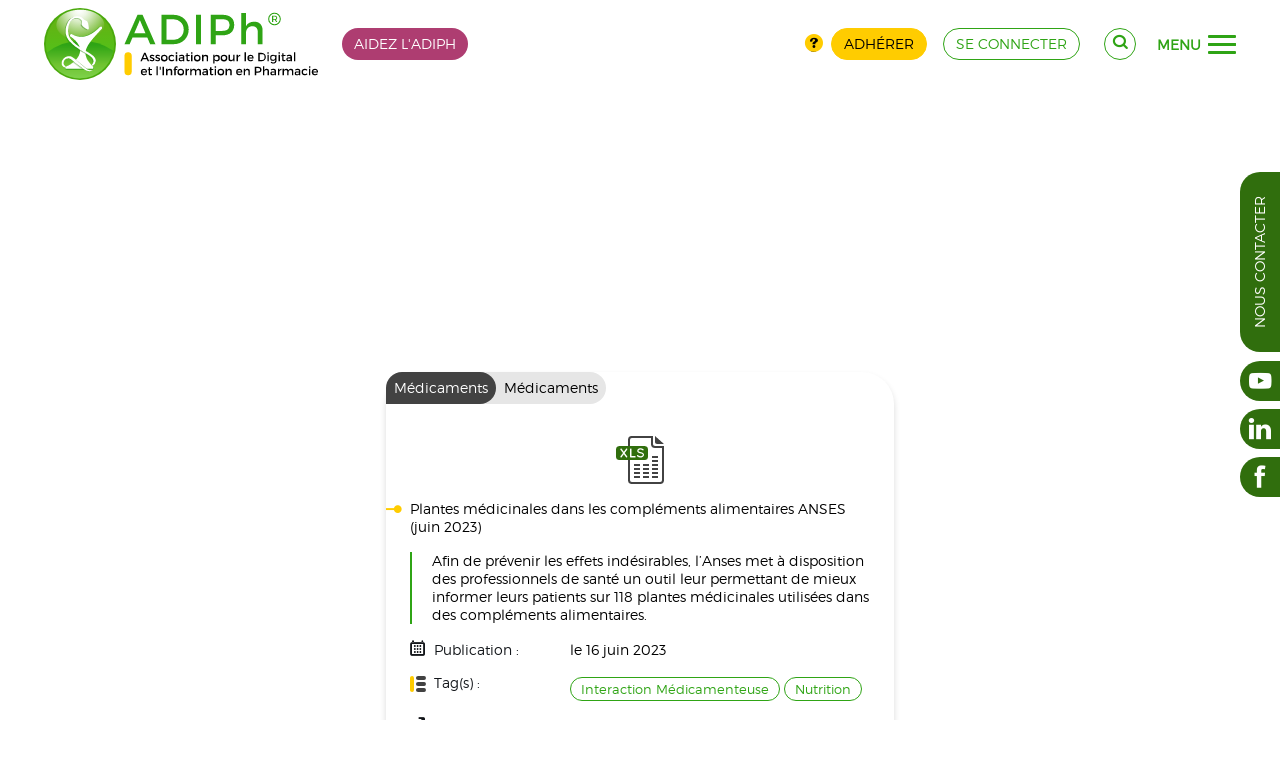

--- FILE ---
content_type: text/html; charset=utf-8
request_url: https://www.adiph.org/ressources/referentiels/medicaments/plantes-medicinales-dans-les-complements-alimentaires-anses-juin-2023-2
body_size: -15204
content:
<!DOCTYPE HTML>
<html class="htmlid-414" lang="fr-fr" dir="ltr"  data-config='{"style":"adiph"}'>

<head>
<meta charset="utf-8">
<meta http-equiv="X-UA-Compatible" content="IE=edge">
<meta name="viewport" content="width=device-width, initial-scale=1">
<base href="https://www.adiph.org/ressources/referentiels/medicaments/plantes-medicinales-dans-les-complements-alimentaires-anses-juin-2023-2" />
	<meta name="description" content="Afin de prévenir les effets indésirables, l’Anses  met à disposition des professionnels de santé un outil leur permettant de mieux informer leurs patients sur 118 plantes médicinales utilisées dans" />
	<meta name="generator" content="Joomla!, SEBLOD" />
	<title>Plantes médicinales dans les compléments alimentaires ANSES (juin 2023)</title>
	<link href="/templates/warp/favicon.ico" rel="shortcut icon" type="image/vnd.microsoft.icon" />
	<link href="/media/cck/css/cck.css" rel="stylesheet" type="text/css" />
	<link href="/media/cck/css/cck.responsive.css" rel="stylesheet" type="text/css" />
	<link href="/media/cck/css/cck.content.css" rel="stylesheet" type="text/css" />
	<link href="/plugins/cck_field/group/assets/css/group.css" rel="stylesheet" type="text/css" />
	<link href="/media/cck_toolbox/css/bootstrap.css" rel="stylesheet" type="text/css" />
	<link href="/media/cck_toolbox/css/jquery.bootstrapselect-1.12.4.min.css" rel="stylesheet" type="text/css" />
	<link href="/media/cck_toolbox/css/icomoon.css" rel="stylesheet" type="text/css" />
	<link href="/media/cck/processings/socialnet/socialnet.0.0.3.css" rel="stylesheet" type="text/css" />
	<link href="/media/cck/css/cck.search.css" rel="stylesheet" type="text/css" />
	<link href="/templates/warp/css/theme.css" rel="stylesheet" type="text/css" />
	<link href="/templates/warp/css/wysiwyg01.css" rel="stylesheet" type="text/css" />
	<link href="/templates/warp/styles/adiph/css/menu_overlay_pills.css" rel="stylesheet" type="text/css" />
	<link href="/templates/warp/css/ogrid_0.0.3.css" rel="stylesheet" type="text/css" />
	<link href="/templates/warp/css/oflex_0.1.1.css" rel="stylesheet" type="text/css" />
	<link href="/templates/warp/css/occk_0.0.1.css" rel="stylesheet" type="text/css" />
	<link href="/templates/warp/css/custom29.css" rel="stylesheet" type="text/css" />
	<link href="/templates/warp/css/dev_a.css" rel="stylesheet" type="text/css" />
	<link href="/templates/warp/css/dev_b.css" rel="stylesheet" type="text/css" />
	<link href="/templates/warp/css/font02.css" rel="stylesheet" type="text/css" />
	<link href="/templates/warp/fonts/octo/style17.css" rel="stylesheet" type="text/css" />
	<link href="/media/cck_dev/processings/header/subscribe/assets/css/notify.min.css" rel="stylesheet" type="text/css" />
	<link href="/templates/warp/css/discuss.css?v10" rel="stylesheet" type="text/css" />
	<style type="text/css">
#menu-overlay #menu-main nav .blog-asso ul.nav > li {
	width: 50%;
}
.btn-toolbar > span{height:32px;line-height:32px;font-size: initial;}

.mm{margin:16px;}
.copyToClipboard > span{font-size:20px;}

div.cck_forms.cck_site.cck_seb_article_season_exists_form div.cck_form {
    float: none;
}
.seb_media_manager_modal_process_actionformError,
.seb_user_newsletter_list_listformError,
.seb_user_newsletter_list_nameformError,
.seb_user_newsletter_list_actionformError{z-index:1051;}
#pharma_type span.blog-title{font-weight:bold;padding-right:16px;}

.blog-bottom-menu{background-color:#FFF;min-height:30px;}

#collapseModal3.newsletter-modal{width:600px;margin-left:-300px;}
#collapseModal2.user-process-modal{width:600px;margin-left:-300px;}
span.highlight{font-weight:bold;}
#seb_user_newsletter_list_button_process_ajax > div.progress{width:100%;}

.help-adiph p {
	margin: 0;
}
.help-adiph p .uk-button {
	background: #ae3d71;
}
.help-adiph p .uk-button:hover {
	background: #d14887;
}
.today-date{font-size:12px;}

.view-manager .table .field-calendar .icon-calendar::before {
    color: #FFF;
}
ul.job-reply-to{margin-top:32px;}
.cck-tab-info small{font-size:100%; font-style:italic; border-bottom: 1px solid #ff0000;}

.checkboxes-consent{margin-top: 20px;margin-bottom: 20px;} 
.checkboxes-consent > fieldset{clear: both;position: relative;display: block;}
.checkboxes-consent > fieldset > input{float: left;}
.checkboxes-consent > fieldset > input:hover{cursor: pointer;}
.checkboxes-consent > fieldset > label{position: relative;top: 4px;margin-left: 20px;}

#page .cck_forms.cck_site div.cck_form #seb_user_display_in_pharmacist_directory{clear: both !important;position: relative !important;display: block !important;cursor: pointer;}
#page .cck_forms.cck_site div.cck_form #seb_user_display_in_pharmacist_directory input{position: absolute !important;left: 0;top: 4px;margin: 4px 0 0 !important;height: inherit !important;}
#page .cck_forms.cck_site div.cck_form #seb_user_display_in_pharmacist_directory input:hover{cursor: pointer !important;}
#page .cck_forms.cck_site div.cck_form #seb_user_display_in_pharmacist_directory label{position: relative !important;top: 4px !important;padding-left: 0 !important;margin-left: 20px !important;line-height: 20px !important;}

@media (max-width:1200px){
	#user_pharma .cck_seb_user_display_in_pharmacist_directory{padding-bottom: 0 !important;}
}
.items-fx > ul{margin-left: 0px;padding-left: 20px;}

.o-grid.mt-16{margin-top: 16px;}
a.contact-adiph{margin-left: 42%;}
.uk-panel-box.uk-panel-box-primary p.mb-32 {margin-bottom: 32px;}
.toggle-right .mdo{position:absolute; top:6px; left:16px;}
.mdo-num{background:var(--color-s_0);color:#fff; padding:1px 12px; margin-left:12px; border-radius:24px;}
.m-refusal{margin:-32px 0 0 100px;font-style:italic;color: var(--color-s_-1);}
.m-refusal p{margin:0;}
.post-main .m-refusal{margin:16px 0 0 32px;font-size:13px;}
[data-state="1"] + .m-refusal,[data-state="2"] + .m-refusal{display:none}
.modal-refusal .btn.btn-danger{background:var(--color-s_-1)}
.modal-refusal btn.btn-danger:hover{background:var(--color-s_-1)}
.modal-refusal .modal-body{display:grid; grid-row-gap:8px;}
.modal-refusal textarea{max-width:512px;border-radius:8px;}
#seb_user_display_in_pharmacist_directory input[type="checkbox"]{display:none;}
.pro-pro{display:grid; row-gap:12px;}
.pro-pro > p{text-align:left;}
.pro-pro > .line-to-action{margin-top:8px;}
.pro-pro .wysiwyg::before, .pro-pro::after{display:none;}
#page .float-center {text-align:center;}
#page .float-center > div.cck_form{float:none;}
/*body.itemid-748 #order_payment_gateway1,
body.itemid-748 [for="order_payment_gateway1"] {display:none!important;}*/
#page .main-article .uk-panel-header > .ref + .ref {display:none;}
article#main .search-f{padding-bottom:0;}
article#main .search-f .list-map::before {content: "Retour"}
@media (min-width: 1365px) {
  article#main .search-f .list-map {top: -17px;}
}
@media (max-width: 1365px) {
  article#main .search-f .list-map {top: -64px;}
}
.uk-panel.uk-panel-box.uk-panel-box-primary.pro-pro {border: 2px solid transparent}
.active > .uk-panel.uk-panel-box.uk-panel-box-primary.pro-pro {border-color: #2FA415;}
.active > .uk-panel.uk-panel-box.uk-panel-box-primary.pro-pro .line-to-action::before,
.active > .uk-panel.uk-panel-box.uk-panel-box-primary.pro-pro .line-to-action::after{background: #2FA415}
.active > .pro-pro .uk-panel-title::before{color:#2FA415;}
.pro-pro .pro-active{font-size:16px;font-weight:bold;line-height:32px;color:#2FA415;}
.downgrade > .pro-pro{opacity: 0.5;}
.downgrade > .uk-panel.uk-panel-box.uk-panel-box-primary.pro-pro .line-to-action::before,
.downgrade > .uk-panel.uk-panel-box.uk-panel-box-primary.pro-pro .line-to-action::after{background: #000}
.downgrade > .pro-pro .uk-panel-title::before{color:#000;}
.pro-pro .btn[disabled], .pro-pro .btn:hover[disabled], .pro-pro .btn:focus[disabled] {background-color:#dedede; color: #333333}
#order-subtotal {display:none;}.tm-top-b-a{background:url('/');}.is-debug {--color-s_0:var(--color-b);}
/* menu-overlay */
#page #page .uk-nav-btn-a, #page .uk-nav-btn-b, #page .uk-nav-btn-c, #page .uk-nav-btn-d {
width: 28px;
height: 20px;
}
#page .uk-nav-btn-a span, #page .uk-nav-btn-b span, #page .uk-nav-btn-c span, #page .uk-nav-btn-d span {
height: 3px;
border-radius: 3px;
}
#page .uk-nav-btn-a span:nth-child(2) {
top: 8px;
}
#page .uk-nav-btn-a span:nth-child(3) {
top: 16px;
}
#page .uk-nav-btn-a.uk-nav-open span:nth-child(1) {
top: 8px;
}
#page .uk-nav-btn-a.uk-nav-open span:nth-child(2) {
left: -28px;
}
#page .uk-nav-btn-a.uk-nav-open span:nth-child(3) {
top: 8px;
}
#page .uk-nav-btn-b span:nth-child(even) {
border-radius: 0 4px 4px 0;
}
#page .uk-nav-btn-b span:nth-child(odd) {
border-radius: 4px 0 0 4px;
}
#page .uk-nav-btn-b span:nth-child(3), #page .uk-nav-btn-b span:nth-child(4) {
top: 8px;
}
#page .uk-nav-btn-b span:nth-child(5), #page .uk-nav-btn-b span:nth-child(6) {
top: 16px;
}
#page .uk-nav-btn-b.uk-nav-open span:nth-child(1) {
left: 2.2222222222222px;
top: 3.0769230769231px;
}
#page .uk-nav-btn-b.uk-nav-open span:nth-child(2) {
left: calc(50% - 2.2222222222222px);
top: 3.0769230769231px;
}
#page .uk-nav-btn-b.uk-nav-open span:nth-child(5) {
left: 2.2222222222222px;
top: 12.8px;
}
#page .uk-nav-btn-b.uk-nav-open span:nth-child(6) {
left: calc(50% - 2.2222222222222px);
top: 12.8px;
}
#page .uk-nav-btn-c span:nth-child(2),#page .uk-nav-btn-c span:nth-child(3) {
top: 8px;
}
#page .uk-nav-btn-c span:nth-child(4) {
top: 16px;
}
#page .uk-nav-btn-c.uk-nav-open span:nth-child(1) {
top: 8px;
}
#page .uk-nav-btn-c.uk-nav-open span:nth-child(4) {
top: 8px;
}
#page .uk-nav-btn-d span:nth-child(2) {
top: 8px;
}
#page .uk-nav-btn-d span:nth-child(3) {
top: 16px;
}
#page .uk-nav-btn-d.uk-nav-open span:nth-child(1) {
top: -1px;
left: 3px;
}
#page .uk-nav-btn-d.uk-nav-open span:nth-child(3) {
top: 17px;
left: 3px;
}

#page .uk-nav-btn-e {
width: 40px;
height: 40px;
}
#page .uk-nav-btn-e span{height:8px;border-radius:0;}

#page .uk-nav-btn-e span:nth-child(4), #page .uk-nav-btn-e span:nth-child(5), #page .uk-nav-btn-e span:nth-child(6) {
top: 16px;
}
#page .uk-nav-btn-e span:nth-child(7), #page .uk-nav-btn-e span:nth-child(8), #page .uk-nav-btn-e span:nth-child(9) {
top: 32px;
}
#page .uk-nav-btn-e.uk-nav-open span:nth-child(2){top:4px; height: 40%;}
#page .uk-nav-btn-e.uk-nav-open span:nth-child(4){top:8px;}
#page .uk-nav-btn-e.uk-nav-open span:nth-child(6){top:24px;}
#page .uk-nav-btn-e.uk-nav-open span:nth-child(8){top:20px;height:40%;}

	/* Layout: push footer */
	html,body{height:100%;}
	.tm-push{position:relative;height: auto !important;margin: 0 auto;min-height: 100%;width: 100%;}
	.uk-relative{position:relative;}
	.push{margin-top:48px;}
	#return-to-top{right:16px;bottom:0px;}
			.arrow-right #return-to-top{padding-left:16px;}
			#return-to-top{position:fixed;width:32px;height:32px;display:block;text-decoration:none;
				display: none;-webkit-transition: all 0.3s linear;-moz-transition: all 0.3s ease;-ms-transition:all 0.3s ease;-o-transition: all 0.3s ease;transition: all 0.3s ease;z-index:300;}
			#return-to-top span{padding:0; line-height:32px;width:32px;height:32px;color:#2FA415;display: block;font-size:32px;left: 0;margin: 0;position: relative;right: 0;text-align: center;top:0;
				-webkit-transition: all 0.3s ease;-moz-transition: all 0.3s ease;-ms-transition: all 0.3s ease;-o-transition: all 0.3s ease;transition: all 0.3s ease;}
			#return-to-top:hover{background:none;}
			#return-to-top:hover span{color:#306E0D;top:-8px;}
			
	</style>
	<script type="application/json" class="joomla-script-options new">{"csrf.token":"1e4bba8b371b78088719aa21b78f7dee","system.paths":{"root":"","base":""}}</script>
	<script src="/media/system/js/core.js?9570ea11803dcefc92f5f42656819bab" type="text/javascript"></script>
	<script src="/media/jui/js/jquery.min.js?9570ea11803dcefc92f5f42656819bab" type="text/javascript"></script>
	<script src="/media/jui/js/jquery-noconflict.js?9570ea11803dcefc92f5f42656819bab" type="text/javascript"></script>
	<script src="/media/jui/js/jquery-migrate.min.js?9570ea11803dcefc92f5f42656819bab" type="text/javascript"></script>
	<script src="/media/jui/js/bootstrap.min.js?9570ea11803dcefc92f5f42656819bab" type="text/javascript"></script>
	<script src="/media/cck/js/cck.core-3.18.2.min.js" type="text/javascript"></script>
	<script src="/media/cck_toolbox/js/jquery.bootstrapselect-1.12.4.min.js" type="text/javascript"></script>
	<script src="/media/cck_toolbox/js/bootstrapselect/defaults-fr_FR.js" type="text/javascript"></script>
	<script src="/templates/warp/warp/vendor/uikit/js/uikit.js" type="text/javascript"></script>
	<script src="/templates/warp/js/theme.js" type="text/javascript"></script>
	<script src="/templates/warp/js/ogrid.polyfill_0.0.1.js" type="text/javascript"></script>
	<script src="/templates/warp/js/custom12.js" type="text/javascript"></script>
	<script src="/templates/warp/warp/vendor/uikit/js/core/smooth-scroll.min.js" type="text/javascript"></script>
	<script src="/templates/warp/warp/vendor/uikit/js/components/sticky.min.js" type="text/javascript"></script>
	<script src="/templates/warp/warp/vendor/uikit/js/components/tooltip.min.js" type="text/javascript"></script>
	<script src="/templates/warp/warp/vendor/jquery/jquery.matchHeight-min.js" type="text/javascript"></script>
	<script src="/media/cck_dev/processings/header/subscribe/assets/js/notify.min.js" type="text/javascript"></script>
	<script type="text/javascript">
JCck.Core.baseURI = "";JCck.Core.sourceURI = "https://www.adiph.org";jQuery(function($){ initTooltips(); $("body").on("subform-row-add", initTooltips); function initTooltips (event, container) { container = container || document;$(container).find(".hasTooltip").tooltip({"html": true,"container": "body"});} });jQuery(document).ready(function($){ $(".bs-dropdown select").selectpicker(); $(".dropdown-menu.noclose").on("click", function (e) { e.stopPropagation(); }); });jQuery(function($){$(document).ready(function(){
			
		$("#menu-overlay").on({
			"show.uk.modal": function(){
				console.log("Modal is visible.");
				$("#oc-third").removeClass("uk-nav-close").addClass("uk-nav-open");
				$("html").addClass("uk-menu-overlay");
			},
			"hide.uk.modal": function(){
				console.log("Modal is not visible.");
				$("#oc-third").addClass("uk-nav-close").removeClass("uk-nav-open");
				$("html").removeClass("uk-menu-overlay");
			}
		});

		var modal = UIkit.modal("#menu-overlay");
		$("#oc-third").on("click", function(e){
			e.preventDefault();
			if( $(this).is(".uk-nav-close") ){
				$(this).removeClass("uk-nav-close").addClass("uk-nav-open");
				modal.show();
			}else{
				$(this).addClass("uk-nav-close").removeClass("uk-nav-open");
				modal.hide();
			}
		});

	});});
	jQuery(function($) { 
	
		function positionFooter(){
			
			$("html,body").height("100%");
			
			var footer	= $("#page .tm-footer-container");
			var footerH = $("#page .tm-footer-container .uk-container").outerHeight(true);
			var tmpush	= $(".tm-push");
			var push	= $(".push");	
					
			tmpush.css({
				"height": "auto",
				"margin": "0 auto -" + footerH + "px",
				"min-height": "100%",
				"position": "relative",
				"width": "100%"
			});
			
			push.css({
				"min-height": footerH + "px"
			});
			
			if ( tmpush.length && footer.length ) {
				push.css( "min-height", footerH );	
				footer.css({ "min-height": footerH, "margin" : 0, "padding" : 0 });
				tmpush.css( "margin-bottom", -footerH );
			}
			
			if ( 0 ) {
				var headerH 	= $("#page .km-headerbar").outerHeight(true); 
				var supermainH	= $("#page .tm-supermain").outerHeight(true);
				var tmpushH		= tmpush.outerHeight(true);
				var bodyH		= $("#page").outerHeight(true);
				
				if ( tmpushH <= bodyH ) { 
					var total	= bodyH - footerH - headerH - 48 ;
					$("#page.super-flex .tm-supermain .tm-middle.uk-grid").css({ "min-height": total });
				}
			}
		}
	
		$( window ).load(function() {
			positionFooter();
		});
	
		$(window).resize(function () {
			positionFooter();
		}).resize();
		
	});
	
	jQuery(function($) { 		
		
		$(document).ready(function() {

			var headerBar = $(".km-headerbar");
			var viewAdmin = $("#admin");
			var viewAdminHeight = 0;
			var headerBarHeight = headerBar.outerHeight(true);

			function positionModal( id ){

				var headerBar = $(".km-headerbar");
				var headerBarHeight = headerBar.outerHeight(true);

				var viewAdmin = $("#admin");
				var viewAdminHeight = 0;
				var idHeight 	= $(id).outerHeight(true);

				var footerBar = $("#menu-secondary");
				var footerBarHeight = footerBar.outerHeight(true);
				
				if ( viewAdmin.length ) {
					var viewAdminHeight = viewAdmin.outerHeight(true);
					$(id).css({ "top": viewAdminHeight + headerBarHeight , "bottom": 0 });
					$("#menu-empty").css({ "height": viewAdminHeight + headerBarHeight });					
				}else{			
					$(id).css({ "top": headerBarHeight, "bottom": 0 });
					$("#menu-empty").css({ "height": headerBarHeight });
				}
				if ( footerBar.length ) {
					$("#menu-main").css({ "height": idHeight - footerBarHeight });
				}
			}

			$("#menu-overlay").on({ 
				"show.uk.modal": function(){
					positionModal("#menu-overlay");
					$( window ).load(function() {
						positionModal("#menu-overlay");
					});
				
					$(window).resize(function () {
						positionModal("#menu-overlay");
					}).resize();
				}
			});

			$("#oc-third").on("click", function(){
   				$("html").addClass("uk-menu-overlay");
			});
			$("#menu-overlay .close").on("click", function(){
   				$("html").removeClass("uk-menu-overlay");
			});

		});

	});
	
		(function ($){
			$(document).ready(function(){
					
				if ($(this).scrollTop() >= 176) {
					$("#return-to-top").fadeIn(200);
				}	
			
				$(window).scroll(function() {
					if ($(this).scrollTop() >= 176) {
						$("#return-to-top").fadeIn(200);
					} else {
						$("#return-to-top").fadeOut(200);
					}
				});
				$(".return-to-top").click(function() {
					$("body,html").animate({
						scrollTop : 16
					}, 500);
				});
				
			});
		})(jQuery); 		
		
	</script>
	<!-- Matomo -->
<script>
  var _paq = window._paq = window._paq || [];
  /* tracker methods like "setCustomDimension" should be called before "trackPageView" */
  _paq.push(['trackPageView']);
  _paq.push(['enableLinkTracking']);
  (function() {
    var u="https://analytics.octopoos.com/";
    _paq.push(['setTrackerUrl', u+'matomo.php']);
    _paq.push(['setSiteId', '32']);
    var d=document, g=d.createElement('script'), s=d.getElementsByTagName('script')[0];
    g.async=true; g.src=u+'matomo.js'; s.parentNode.insertBefore(g,s);
  })();
</script>

<link rel="icon" type="image/png" sizes="16x16" href="/templates/warp/styles/adiph/layouts/fav/favicon-16x16.png">
<link rel="icon" type="image/png" sizes="32x32" href="/templates/warp/styles/adiph/layouts/fav/favicon-32x32.png">
<link rel="icon" type="image/png" sizes="96x96" href="/templates/warp/styles/adiph/layouts/fav/favicon-96x96.png">
<link rel="icon" type="image/png" sizes="194x194" href="/templates/warp/styles/adiph/layouts/fav/favicon-194x194.png"></head>

<body id="page" class="lang-fr-FR layout-default tmpl-adiph tm-sidebars-0 itemid-414 com_content view-article guest device-desktop global-uk-grid-xlarge is-dev is-debug o-flex">
	
    
	
	    
    	
	<div class="tm-push">
		
            
                
                
                
        
        <header class="km-headerbar o-flex" data-uk-sticky>
        <div class="o-container">
     <div class="o-grid o-col-auto@n o-align-ic@n o-align-jb@n o-cgap-24@n o-cgap-16@md o-cgap-8@xs o-rgap-4@n o-edges-lr@lg">
        
        <a id="logo" class="logo" href="https://www.adiph.org">
            <img src="/templates/warp/images/adiph-logo.svg" alt="ADIPh logo" />
        </a>
        <div class="raw uk-hidden-404 o-grid o-cgap-16@n o-align-je@n o-align-jb@xs o-order-more-1@xs  help-adiph">
	<p><a class="uk-button" href="https://www.helloasso.com/associations/adiph" target="_blank" rel="nofollow noopener noreferrer">Aidez l'ADIPH</a></p></div>

				<div class="o-grow o-grid o-cgap-16@n o-align-je@n o-align-je@xs uk-visible-medium">				
					<div class="o-grid o-align-je@n o-align-je@xs">
						<button id="connect-button" class="uk-button uk-button-outline uk-button-rounded" 
							type="button" data-uk-toggle="{target:'#connect', animation:'uk-animation-slide-left, uk-animation-slide-right'}">
							<span class="octo-user"></span>
						</button>
					</div>					
				</div>
				<div class="o-grow o-grid o-cgap-16@n o-align-je@n o-align-jb@xs o-order-more-1@xs uk-hidden-medium">
					<div class="o-grid o-cgap-8@n o-align-jc@n o-align-jb@xs o-align-ic@n">
						<div>
							<a href="/decouvrir-pourquoi-et-comment-adherer-a-l-adiph" class="medium-octo octo-question yellow hasTooltip" data-placement="bottom" title="Pourquoi adhérer ?"></a>
						</div>
						<div>
							<a href="/adherer" class="uk-button uk-button-secondary" type="button">Adhérer</a>
						</div>
					</div>
					<div>
						<a href="/se-connecter" class="uk-button uk-button-outline" type="button">se connecter</a>
					</div>
				</div>
				<div id="connect" class="o-grid o-cgap-16@n o-align-je@n o-align-jb@xs o-order-more-1@xs uk-hidden">
					<div class="o-grid o-cgap-8@n o-align-jc@n o-align-jb@xs o-align-ic@n">
						<div>
							<a href="/decouvrir-pourquoi-et-comment-adherer-a-l-adiph" class="medium-octo octo-question yellow hasTooltip" data-placement="bottom" title="Pourquoi adhérer ?"></a>
						</div>
						<div>
							<a href="/adherer" class="uk-button uk-button-secondary" type="button">Adhérer</a>
						</div>
					</div>
					<div><a href="/se-connecter" class="uk-button uk-button-outline" type="button">se connecter</a></div>
				</div>        <div class="o-grid o-colauto-3@n o-align-je@n o-align-ic@n o-align-cc@n o-cgap-24@n o-cgap-16@md o-cgap-8@xs o-rgap-8@md o-rgap-4@xs">

            
            <div><div class="uk-hidden-404">
	   	<div class="uk-panel-content">
	<button 
		id="search-button" 
		class="uk-button uk-button-outline uk-button-rounded" 
		type="button" 
		data-uk-toggle="{target:'#search', animation:'uk-animation-slide-left, uk-animation-slide-right'}">
		<span class="octo-search"></span>
	</button>
</div></div>
</div>
        
            <div>


	
	<a id="oc-third" href="javascript:void(0)" role="button" class="uk-hidden-404 uk-nav-close uk-nav-btn-c">		
		<span></span><span></span><span></span><span></span>		<i>menu</i>
	</a>
</div>
            
        </div>

                    <div id="search" class="o-colspan-full@n e-bg-search search-ico uk-hidden">
                <script type="text/javascript">
JCck.Core.submit_m104 = function(task) { JCck.Core.submitForm("search", document.getElementById("seblod_form_m104")); }
</script>
<form action="/rechercher" autocomplete="off" method="get" id="seblod_form_m104" name="seblod_form_m104"><input type="text" id="seb_adiph_search_generic" name="seb_adiph_search_generic" value="" class="inputbox text uk-input uk-width-1-1 hasTooltip" size="32" maxlength="255" placeholder="Rechercher sur le site" title="Rechercher dans le titre, la description..." /><input type="hidden" name="search" value="seb_generic_search" data-cck-keep-for-search="" />
<input type="hidden" name="task" value="search" />
</form>
            </div>
          
          
    </div>
    </div>
</header>  

               
        
                      
        <div class="top-positions"><div class="km-top-b-a uk-clearfix"><div  class="tm-top-b-a uk-grid" data-mh="toto" data-uk-grid-size="0"><div id="intro-b" class="uk-width-1-1">
		<div  class="raw uk-hidden-404  banner-hh">
						<div class="cck_module_list">
<div><div class="uk-fullwidth uk-clearfix"><div class="uk-container uk-container-center"><div class="uk-grid uk-grid-xlarge" data-uk-grid-margin="" data-uk-grid-match="{target:'> div > .uk-panel'}"><div class="uk-width-1-1 uk-width-medium-1-2"><div class="uk-panel uk-panel-space"><h1 class="uk-panel-title white">Les bonnes pratiques de pharmacovigilance ont été actualisées</h1></div></div></div></div></div></div></div>
		</div>
	</div></div></div></div>        
        
                  
        
                <div class="tm-supermain uk-clearfix">
            <div class="uk-container uk-container-center">
            	                <div class="tm-middle uk-grid uk-grid-xlarge">
        
                                        <div class="tm-main uk-width-medium-1-1">
                    	
                        	
                        					
						        
							        
							                                                                <main class="tm-content">
            
                                                                        
                                    	
	
	
	
	
	
	    	
<div class="modal modal-document inside" id="modal-cck"><div class="modal-content"><div class="modal-body"><article class="uk-grid"><div class="uk-width-1-1"><div class="uk-panel uk-panel-box uk-panel-box-primary"><header><p class="ref"><span>Médicaments</span><span>Médicaments</span></p></header><section><div class="uk-flex uk-flex-center"><img width="48" class="center" src="/images/medias/icones/fichier-xlsx.svg" alt=""></div><p class="uk-panel-title">Plantes médicinales dans les compléments alimentaires ANSES (juin 2023)</p><div class="wysiwyg mfb-16"><p>Afin de prévenir les effets indésirables, l’Anses  met à disposition des professionnels de santé un outil leur permettant de mieux informer leurs patients sur 118 plantes médicinales utilisées dans des compléments alimentaires.</p></div><p class="labtxt"><span class="label"><span class="octo-calendar"></span>Publication :</span><span class="date">le 16 juin 2023</span></p><div class="labtxt"><span class="label"><span class="tags"><span></span>Tag(s) :</span></span><ul class="o-grid o-col-auto@n o-align-is@n o-align-js@n o-cgap-4@n o-rgap-4@n o-grow o-colspan-12@xs">
<li><div class="cck-clrfix"><a href="/rechercher?seb_content_tags=184" class="btn btn-small btn-outline">Interaction Médicamenteuse</a></div></li><li><div class="cck-clrfix"><a href="/rechercher?seb_content_tags=207" class="btn btn-small btn-outline">Nutrition</a></div></li></ul>
</div><p class="labtxt"><span class="label"><span class="octo-size"></span>Taille :</span><span class="size">972.22 KB</span></p><p  class="labtxt"><span class="label"><span class="octo-download-2"></span>Téléchargement(s) :</span><span class="hits">915</span></p><div class="uk-flex uk-flex-center"></div></section><footer class="uk-flex uk-flex-right"><div class="uk-flex uk-flex-center line-to-action"><a href="/ressources/referentiels?task=download&amp;file=seb_media_file&amp;id=133505" title="Télécharger" class="hasTooltip uk-button uk-button-rounded uk-button-large"><span class="octo-download"></span></a></div><div class="article-networks">Copier le lien<a href="javascript:void(0)" data-copy2clipboard="https://www.adiph.org/ressources/referentiels/medicaments/plantes-medicinales-dans-les-complements-alimentaires-anses-juin-2023-2" title="Copier le lien" class="share share-mail hasTooltip"><span class="octo-copy"></span></a><script>
				const copyBtn	=	document.querySelector("[data-copy2clipboard]");

				jQuery(".hasTooltip").tooltip({"html": true,"container": "#modal-cck"}).on("hidden", function (e) {
					e.stopPropagation();
				});

				copyBtn.addEventListener("click", () => {
					const textToCopy	=	copyBtn.getAttribute("data-copy2clipboard");
					navigator.clipboard.writeText(textToCopy).then(() => {
						var $el = jQuery(".share-mail");


						if ($el !== undefined && $el.length) {
							$el.attr("data-original-title", "Lien copié").tooltip("show");
						}
					});
				});
			</script></div></footer></div></div></article></div></div></div>	<div style="display: none;">
		<div id="cck133505_hidden" class="cck-pos-hidden seb_css3b vertical cck133505-deepest">
		<div id="cck133505_art_id" class="cck_contents cck_content cck_text cck_art_id"><div id="cck133505_value_art_id" class="cck_value cck_value_text"><span data-cck-modal-hash>#medicaments/plantes-medicinales-dans-les-complements-alimentaires-anses-juin-2023-2</span></div></div>    
</div>	</div>
    
	
	
	
	
	                
                                </main>
                                                                    
							                        
                                
                    </div>
                            
                                                                    
                </div>
            </div>
        </div>
                
         
        
                
                <div class="absolute-right">
            <div class="networks-vertical"><a href="https://www.youtube.com/user/AssociationADIPh/featured" target="_blank" class="btn-horizontal" rel="nofollow noopener noreferrer"><span class="octo-youtube"></span><span class="title"><span class="title-primary">YouTube</span><span class="title-secondary"></span></span></a><a href="https://www.linkedin.com/company/adiphorg" target="_blank" class="btn-horizontal" rel="nofollow noopener noreferrer"><span class="octo-linkedin"></span><span class="title"><span class="title-primary">Linkedin</span><span class="title-secondary"></span></span></a><a href="https://fr-fr.facebook.com/ADIPhorg/" target="_blank" class="btn-horizontal" rel="nofollow noopener noreferrer"><span class="octo-facebook"></span><span class="title"><span class="title-primary">Facebook</span><span class="title-secondary"></span></span></a></div>

<div class="contact-vertical"><a class="btn-vertical" href="/nous-contacter">Nous contacter</a></div>        </div>
            
		<div class="push"></div>
    </div>
     	
   	

    <div class="tm-footer-container ">    	
    	<div class="uk-container uk-container-center">                 
        
                
        <footer class="tm-footer o-grid o-col-1 o-rgap-16@sm">  
            
                            
                                    <div class="km-footer-top uk-clearfix o-colspan-3@n">
                        <div class="uk-container uk-container-center">
                            <div  class="tm-footer-top uk-grid uk-grid-xlarge" >
                                <div class="uk-width-1-1"><div class="uk-panel uk-panel-box uk-panel-box-fourth uk-hidden-404">
	<h3 class="uk-panel-title uk-hidden-404">Suivez-nous !</h3>   	<div class="uk-panel-content"><ul class="networks-horizontal">
<li><a href="https://www.youtube.com/user/AssociationADIPh/featured" target="_blank" class="btn-horizontal" title="YouTube" data-uk-tooltip><span class="octo-youtube" rel="nofollow noopener noreferrer"></span></a></li><li><a href="https://www.linkedin.com/company/adiphorg" target="_blank" class="btn-horizontal" title="Linkedin" data-uk-tooltip><span class="octo-linkedin" rel="nofollow noopener noreferrer"></span></a></li><li><a href="https://fr-fr.facebook.com/ADIPhorg/" target="_blank" class="btn-horizontal" title="Facebook" data-uk-tooltip><span class="octo-facebook" rel="nofollow noopener noreferrer"></span></a></li></ul>
</div></div>
</div>                            </div>
                        </div>
                    </div>
                             

            <div class="o-grid o-col-2@n o-col-1@sm o-rgap-16@sm reverse">             
            
                    
                                        <div>
                           
                            <div class="uk-panel copyright-panel"><p class="copyright">Copyright © 2026&nbsp;<a data-uk-tooltip="{pos:'top'}" href="http://www.adiph.org/" title="ADIPh" target="0">ADIPh<sup>&reg;</sup></a>. Tous droits réservés. - <span class="today-date"><time datetime="29/01/2026">29/01/2026</time></span></p></div>                                            </div>
                                    <div>
                                            <div class="uk-panel uk-hidden-404">
	   	<div class="uk-panel-content"><ul class="uk-subnav uk-subnav-line uk-hidden-404">
<li class="item-469"><a href="/"><span class="octo-home"></span>Accueil</a></li><li class="item-641"><a href="/rgpd">RGPD</a></li><li class="item-421"><a href="/mentions-legales">Mentions légales</a></li><li class="item-457"><a href="/bonnes-pratiques">Bonnes pratiques</a></li><li class="item-422"><a href="/nous-contacter">Nous contacter</a></li><li class="item-424"><a href="/se-connecter">Se connecter</a></li></ul></div></div>
                                    </div>
                
            </div>
            
        </footer>                         
    </div>

  
	</div>   
  
	
	
	    
        
        	<div id="menu-overlay" class="uk-modal">

				
				<div id="menu-main" class="uk-modal-dialog uk-modal-dialog-blank ">
			        <div class="uk-container uk-container-center menu-container">	
						<nav class="uk-navbar-overlay">
						<ul class="nav nav-pills uk-hidden-404">
<li class="item-404 uk-parent uk-nav-separator"><a href="javascript:void(0)" class="uk-separator"><span class="octo-services"></span><span class="duo"><span class="title">Services</span><span class="subtitle">Des outils adaptés à vos besoins</span></span></a>
<ul class="uk-nav-sub"><li class="item-405"><a href="/services/offres-et-demandes-d-emploi">Offres et demandes d'emploi</a></li><li class="item-406"><a href="/services/offres-d-emploi-sur-la-carte">Offres d'emploi sur la carte</a></li><li class="item-407"><a href="/services/listes-de-discussions">Listes de discussions</a></li><li class="item-738"><a href="/services/formations-pcm">Formations PCM (Process Communication Model)</a></li><li class="item-408"><a href="/services/lettres-d-informations">Lettres d'informations</a></li><li class="item-713"><a href="/services/simulation-numerique-en-sante">Simulation numérique en santé</a></li></ul></li><li class="item-411 uk-parent uk-active uk-nav-separator"><a href="javascript:void(0)" class="uk-separator"><span class="octo-ressources"></span><span class="duo"><span class="title">Ressources</span><span class="subtitle">Sélectionnées pour vous</span></span></a>
<ul class="uk-nav-sub"><li class="item-412"><a href="/ressources/wiki-adiph">WikiADIPh®</a></li><li class="item-414 uk-active uk-current"><a href="/ressources/referentiels">Référentiels</a></li><li class="item-415"><a href="/ressources/documents-de-travail">Documents de travail</a></li><li class="item-416"><a href="/ressources/textes-officiels">Textes officiels</a></li></ul></li><li class="item-417 uk-parent uk-nav-separator"><a href="javascript:void(0)" class="uk-separator"><span class="octo-annuaire"></span><span class="duo"><span class="title">Annuaires</span><span class="subtitle">Créez votre propre réseau</span></span></a>
<ul class="uk-nav-sub"><li class="item-419"><a href="/annuaires/associations">Des associations</a></li></ul></li><li class="item-397 uk-parent uk-nav-separator"><a href="javascript:void(0)" class="uk-separator"><span class="octo-assos"></span><span class="duo"><span class="title">L'association</span><span class="subtitle">Travaillons ensemble</span></span></a>
<ul class="uk-nav-sub"><li class="item-398"><a href="/l-association/qui-sommes-nous">Qui sommes nous ?</a></li><li class="item-462"><a href="/l-association/l-equipe-adiph">L'équipe ADIPh</a></li><li class="item-399"><a href="/l-association/conseil-d-administration">Conseil d'administration</a></li><li class="item-400"><a href="/l-association/assemblees-generales">Assemblées générales</a></li><li class="item-401"><a href="/l-association/editoriaux">Éditoriaux</a></li><li class="item-402"><a href="/l-association/notre-histoire">Notre histoire</a></li><li class="item-403"><a href="/l-association/statuts">Statuts</a></li></ul></li></ul>
						<div class="cck_module_desc blog-asso"><ul class="nav nav-pills uk-hidden-404">
<li class="uk-nav-separator"><span class="duo"><span class="title">Associations régionales hébergées par l'ADIPh</span><span class="subtitle">Restez connectés en région</span></span></li>
</ul></div><div class="clr"></div><ul class="nav nav-pills uk-nav-sub">
<li><a href="/blog-des-associations/accphos-association-charentes-poitou-des-pharmaciens-hospitaliers" rel="noopener noreferrer" target="_blank"><span class="title">ACPPHOS</span></a></li><li><a href="/blog-des-associations/aphal-association-des-pharmaciens-hospitaliers-d-alsace-et-de-lorraine" rel="noopener noreferrer" target="_blank"><span class="title">APHAL</span></a></li><li><a href="/blog-des-associations/aphbfc-association-des-pharmaciens-hospitaliers-de-bourgogne-et-franche-comte" rel="noopener noreferrer" target="_blank"><span class="title">APHBFC</span></a></li></ul>

<div class="cck_module_desc blog-asso"><ul class="nav nav-pills uk-hidden-404">
<li class="uk-nav-separator"><span class="duo"><span class="title">Sites hébergés par l'ADIPH</span><span class="subtitle">Vos centres d'intérêt</span></span></li>
</ul></div><div class="clr"></div><ul class="nav nav-pills uk-nav-sub">
<li><a href="/blog-des-associations/antares" rel="noopener noreferrer" target="_blank"><span class="title">Antarès</span></a></li><li><a href="/blog-des-associations/infoproximed-programme-pilote-de-visite-medicale-academique" rel="noopener noreferrer" target="_blank"><span class="title">Infoproximed</span></a></li></ul>
						
						</nav>
					</div>
				</div>	
				

				<div id="menu-secondary">
					<div class="triangle-container"><div class="triangle-down-right"></div></div>
					<div class="uk-container uk-container-center menu-container ">
	                	<nav class="tm-navbar uk-navbar uk-float-right"><div class="uk-hidden-404">
	   	<div class="uk-panel-content"><ul class="uk-navbar-nav uk-hidden-404">
<li class="item-469" data-uk-dropdown="{}" aria-haspopup="true" aria-expanded="false"><a href="/" data-original-title="Accueil"><span class="octo-home"></span>Accueil</a></li><li class="item-641" data-uk-dropdown="{}" aria-haspopup="true" aria-expanded="false"><a href="/rgpd" data-original-title="RGPD">RGPD</a></li><li class="item-421" data-uk-dropdown="{}" aria-haspopup="true" aria-expanded="false"><a href="/mentions-legales" data-original-title="Mentions légales">Mentions légales</a></li><li class="item-457" data-uk-dropdown="{}" aria-haspopup="true" aria-expanded="false"><a href="/bonnes-pratiques" data-original-title="Bonnes pratiques">Bonnes pratiques</a></li><li class="item-422" data-uk-dropdown="{}" aria-haspopup="true" aria-expanded="false"><a href="/nous-contacter" data-original-title="Nous contacter">Nous contacter</a></li><li class="item-424" data-uk-dropdown="{}" aria-haspopup="true" aria-expanded="false"><a href="/se-connecter" data-original-title="Se connecter">Se connecter</a></li></ul></div></div>
</nav>
	            	</div>
		        </div>
		    
</div>        
    <a href="javascript:void(0)" id="return-to-top" class="return-to-top"><span class="octo-arrow-up"></span></a>
	    
   	    	        
    </body>
</html>




--- FILE ---
content_type: text/css; charset=utf-8
request_url: https://www.adiph.org/templates/warp/css/theme.css
body_size: 25212
content:
/*===================================================================*/
/*==================== @author Alexandre Lapoux =====================*/
/*=============== @editor Octopoos - www.octopoos.com ===============*/
/*==== @copyright (C) 2009 - 2016 OCTOPOOS. All Rights Reserved. ====*/
/*===================================================================*/
html{font-family:sans-serif;-webkit-text-size-adjust:100%;-ms-text-size-adjust:100%;}
label{cursor:text;}
body{margin:0;background:#edeeef;font-weight:normal;line-height:20px;color:#13161A;}
article,aside,details,figcaption,figure,footer,header,main,nav,section,summary{display:block;}
audio,canvas,progress,video{display:inline-block;vertical-align:baseline;}
audio:not([controls]){display:none;height:0;}
[hidden],template{display:none;}
a{background:transparent;}
a:active,a:hover{outline:0;}
abbr[title]{border-bottom:1px dotted;}
b,strong{font-weight:bold;}
dfn{font-style:italic;}
small{font-size:80%;}
sub,sup{font-size:75%;line-height:0;position:relative;vertical-align:baseline;}
sup{top:-0.5em;}
sub{bottom:-0.25em;}
img{border:0;}
#admin #seblod-logo > img{width:100%;}
svg:not(:root){overflow:hidden;}
figure{margin:0;}
hr{-moz-box-sizing:content-box;box-sizing:content-box;height:0;}
pre{overflow:auto;}
.toggle-editor.btn-toolbar{display:none;}
#page.view-form .tm-supermain .mce-tinymce:not(.mce-fullscreen) iframe{max-height:none;}
body.wysiwyg{padding:8px;}
code,kbd,pre,samp{font-size:1em;font-family:Consolas,monospace,serif;}
button,input,optgroup,select,textarea{color:inherit;font:inherit;margin:0;}
optgroup{font-weight:bold;}
button{overflow:visible;}
button,select{text-transform:none;}
button,html input[type="button"],input[type="reset"],input[type="submit"]{-webkit-appearance:button;cursor:pointer;}
button:disabled,html input:disabled{cursor:default;}
button::-moz-focus-inner,input::-moz-focus-inner{border:0;padding:0;}
input{line-height:normal;}
input[type="checkbox"],input[type="radio"]{padding:0;cursor:pointer;}
input[type="number"]::-webkit-inner-spin-button,input[type="number"]::-webkit-outer-spin-button{height:auto;}
input[type="search"]{-webkit-appearance:textfield;}
input[type="search"]::-webkit-search-cancel-button,input[type="search"]::-webkit-search-decoration{-webkit-appearance:none;}
fieldset{border:none;margin:0;padding:0;}
legend{border:0;padding:0;}
textarea{overflow:auto;vertical-align:top;}
input::-webkit-input-placeholder,textarea::-webkit-input-placeholder,input.ph::-webkit-input-placeholder,textarea.ph::-webkit-input-placeholder{opacity:1;color:#ccc;}
input:-moz-placeholder,textarea:-moz-placeholder,input.ph:-moz-placeholder,textarea.ph:-moz-placeholder{opacity:1;color:#ccc;}
input::-moz-placeholder,textarea::-moz-placeholder,input.ph::-moz-placeholder,textarea.ph::-moz-placeholder{opacity:1;color:#ccc;}
input:-ms-input-placeholder,textarea:-ms-input-placeholder,input.ph:-ms-input-placeholder,textarea.ph:-ms-input-placeholder{opacity:1;color:#ccc;}
input.ph-primary::-webkit-input-placeholder,textarea.ph-primary::-webkit-input-placeholder{opacity:1;color:#fff;}
input.ph-primary:-moz-placeholder,textarea.ph-primary:-moz-placeholder{opacity:1;color:#fff;}
input.ph-primary::-moz-placeholder,textarea.ph-primary::-moz-placeholder{opacity:1;color:#fff;}
input.ph-primary:-ms-input-placeholder,textarea.ph-primary:-ms-input-placeholder{opacity:1;color:#fff;}
table{border-collapse:collapse;border-spacing:0;}
html{font-size:14px;}
a,.uk-link{color:#000;cursor:pointer;text-decoration:none;word-wrap:break-word;}
a:hover,.uk-link:hover{color:#08c;text-decoration:none;}
.uk-nav-header a:hover,.uk-nav-separator a:hover{color:#000;text-decoration:none;}
em{color:#000;}
ins{background:#ffffaa;color:#000;text-decoration:none;}
mark{background:#ffffaa;color:#000;}
::-moz-selection{background:#1fa2d6;color:#ffffff;text-shadow:none;}
::selection{background:#1fa2d6;color:#ffffff;text-shadow:none;}
abbr[title],dfn[title]{cursor:help;}
dfn[title]{border-bottom:1px dotted;font-style:normal;}
img{-moz-box-sizing:border-box;box-sizing:border-box;max-width:100%;height:auto;vertical-align:middle;}
.uk-img-preserve,.uk-img-preserve img,img[src*="maps.gstatic.com"],img[src*="googleapis.com"]{max-width:none;}
* + p,* + hr,* + ul,* + ol,* + dl,* + blockquote,* + pre,* + address,* + fieldset,* + figure{margin-top:16px;}
h1,h2,h3,h4,h5,h6{margin:0 0 16px 0;font-weight:300;color:#13161A;text-transform:none;}
* + h1,* + h2,* + h3,* + h4,* + h5,* + h6{margin-top:16px;}
h1,.uk-h1{font-size:48px;line-height:52px;}
h2,.uk-h2{font-size:32px;line-height:34px;}
h3,.uk-h3{font-size:24px;line-height:26px;}
h4,.uk-h4{font-size:16px;line-height:18px;}
h5,.uk-h5{font-size:14px;line-height:16px;}
h6,.uk-h6{font-size:12px;line-height:14px;}
ul,ol{padding-left:32px;}
.pagination > ul{padding-left:0;}
ul.unstyled,ol.unstyled{margin:0;padding:0;}
ul > li > ul,ul > li > ol,ol > li > ol,ol > li > ul{margin:0;}
dt{font-weight:bold;}
dd{margin-left:0;}
hr{display:block;padding:0;border:0;border-top:1px solid #dddddd;}
address{font-style:normal;}
q,blockquote{font-style:italic;}
blockquote{padding-left:15px;border-left:5px solid #dddddd;font-size:16px;line-height:22px;}
blockquote small{display:block;color:#999999;font-style:normal;}
blockquote p:last-of-type{margin-bottom:5px;}
code{color:#dd0055;font-size:12px;white-space:nowrap;padding:0 4px;border:1px solid #dddddd;border-radius:3px;background:#fafafa;}
pre code{color:inherit;white-space:pre-wrap;padding:0;border:0;background:transparent;}
pre{padding:10px;background:#fafafa;color:#000;font-size:12px;line-height:18px;-moz-tab-size:4;tab-size:4;border:1px solid #dddddd;border-radius:3px;}
button,input:not([type="radio"]):not([type="checkbox"]),select{vertical-align:middle;}
iframe{border:0;}
.sb-sidebar-absolute,.sb-sidebar-bis-absolute{position:fixed;z-index:1001;height:100%;top:0;}
.sb-sidebar-absolute:before,.sb-sidebar-bis-absolute:before{content:"";height:100%;position:fixed;z-index:-1;}
.sb-sidebar-absolute:after,.sb-sidebar-bis-absolute:after{content:"";height:100%;position:fixed;top:0;z-index:-2;}
.sb-push{box-sizing:border-box;height:auto!important;margin:0 auto -100px;min-height:100%;padding:0;position:relative;}
#sidebar-footer{min-height:68px;padding:16px;}
.sidebar-push{min-height:100px;}
#sidebar-main{}
.tm-sidebar-a-left .tm-main,.tm-sidebar-b-left .tm-main{float:right;}
.tm-sidebar-a-left.tm-sidebar-b-right .tm-main,.tm-sidebar-a-right.tm-sidebar-b-left .tm-main{float:left;}
[class*="uk-push"],[class*="uk-pull"]{position:relative;}
.uk-grid:before,.uk-grid:after{content:" ";display:table;}
.uk-grid:after{clear:both;}
.uk-grid{margin:0;padding:0;list-style:none;}
.uk-grid > [class*='uk-width-']{margin:0;float:left;}
.uk-grid > [class*='uk-width-'] >:last-child{margin-bottom:0;}
.uk-grid > [class*="uk-width-"] > .nav-pills,.uk-grid > [class*="uk-width-"] > .uk-nav-pills{padding:0;}
.uk-grid:not(.uk-grid-preserve){margin-left:-16px;}
.uk-grid:not(.uk-grid-preserve) > [class*="uk-width-"]{padding-left:16px;}
.uk-grid > .uk-grid-margin{margin-top:16px;}
.uk-grid > [class*='uk-width-'] > .uk-panel + .uk-panel{margin-top:16px;}
.uk-grid > [class*="uk-width-"] > .nav-pills,.uk-grid > [class*="uk-width-"] > .uk-nav-pills{margin:0 0 0 -16px;}
.uk-grid + .uk-grid.uk-grid-xlarge{margin-top:48px;}
.uk-grid + .uk-grid.uk-grid-large{margin-top:32px;}
.uk-grid + .uk-grid{margin-top:16px;}
.uk-grid + .uk-grid.uk-grid-medium{margin-top:12px;}
.uk-grid + .uk-grid.uk-grid-small{margin-top:8px;}
.uk-grid + .uk-grid.uk-grid-xsmall{margin-top:4px;}
.uk-grid-match > *{display:-ms-flexbox;display:-webkit-flex;display:flex;-ms-flex-wrap:wrap;-webkit-flex-wrap:wrap;flex-wrap:wrap;}
.uk-grid-match > * > *{-ms-flex:none;-webkit-flex:none;flex:none;box-sizing:border-box;width:100%;}
.uk-grid .uk-img-full{margin:-16px -16px 0;}
.uk-grid.uk-grid-xlarge .uk-img-full{margin:-48px -48px 0;}
.uk-grid.uk-grid-large .uk-img-full{margin:-32px -32px 0;}
.uk-grid.uk-grid-medium .uk-img-full{margin:-12px -12px 0;}
.uk-grid.uk-grid-small .uk-img-full{margin:-8px -8px 0;}
.uk-grid.uk-grid-xsmall .uk-img-full{margin:-4px -4px 0;}
.uk-inline > *{display:inline;}
.uk-align-left{text-align:left;}
.uk-align-right{text-align:right;}
.uk-align-center{text-align:center;}
.uk-align-justify{text-align:justify;}
.uk-grid.uk-grid-xlarge:not(.uk-grid-preserve),.uk-grid.uk-grid-xlarge > [class*="uk-width-"] > .nav-pills,.uk-grid.uk-grid-xlarge > [class*="uk-width-"] > .uk-nav-pills{margin-left:-48px;}
.uk-grid.uk-grid-xlarge:not(.uk-grid-preserve) > [class*="uk-width-"]{padding-left:48px;}
.uk-grid.uk-grid-xlarge > .uk-grid-margin,.uk-grid.uk-grid-xlarge + .uk-grid.uk-grid-xlarge,.uk-grid.uk-grid-xlarge > [class*='uk-width-'] > .uk-panel + .uk-panel{margin-top:48px;}
.uk-grid.uk-grid-large:not(.uk-grid-preserve),.uk-grid.uk-grid-large > [class*="uk-width-"] > .nav-pills,.uk-grid.uk-grid-large > [class*="uk-width-"] > .uk-nav-pills{margin-left:-32px;}
.uk-grid.uk-grid-large:not(.uk-grid-preserve) > [class*="uk-width-"]{padding-left:32px;}
.uk-grid.uk-grid-large > .uk-grid-margin,.uk-grid.uk-grid-large + .uk-grid.uk-grid-large,.uk-grid.uk-grid-large > [class*='uk-width-'] > .uk-panel + .uk-panel{margin-top:32px;}
.uk-grid.uk-grid-medium:not(.uk-grid-preserve),.uk-grid.uk-grid-medium > [class*="uk-width-"] > .nav-pills,.uk-grid.uk-grid-medium > [class*="uk-width-"] > .uk-nav-pills{margin-left:-12px;}
.uk-grid.uk-grid-medium:not(.uk-grid-preserve) > [class*="uk-width-"]{padding-left:12px;}
.uk-grid.uk-grid-medium > .uk-grid-margin,.uk-grid.uk-grid-medium + .uk-grid.uk-grid-medium,.uk-grid.uk-grid-medium > [class*='uk-width-'] > .uk-panel + .uk-panel{margin-top:12px;}
.uk-grid.uk-grid-small:not(.uk-grid-preserve),.uk-grid.uk-grid-small > [class*="uk-width-"] > .nav-pills,.uk-grid.uk-grid-small > [class*="uk-width-"] > .uk-nav-pills{margin-left:-8px;}
.uk-grid.uk-grid-small:not(.uk-grid-preserve) > [class*="uk-width-"]{padding-left:8px;}
.uk-grid.uk-grid-small > .uk-grid-margin,.uk-grid.uk-grid-small + .uk-grid.uk-grid-small,.uk-grid.uk-grid-small > [class*='uk-width-'] > .uk-panel + .uk-panel{margin-top:8px;}
.uk-grid.uk-grid-xsmall:not(.uk-grid-preserve),.uk-grid.uk-grid-xsmall > [class*="uk-width-"] > .nav-pills,.uk-grid.uk-grid-xsmall > [class*="uk-width-"] > .uk-nav-pills{margin-left:-4px;}
.uk-grid.uk-grid-xsmall:not(.uk-grid-preserve) > [class*="uk-width-"]{padding-left:4px;}
.uk-grid.uk-grid-xsmall > .uk-grid-margin,.uk-grid.uk-grid-xsmall + .uk-grid.uk-grid-xsmall,.uk-grid.uk-grid-xsmall > [class*='uk-width-'] > .uk-panel + .uk-panel{margin-top:4px;}
.uk-grid[data-uk-grid-size='0']:not(.uk-grid-preserve),.uk-grid[data-uk-grid-size='0'] > [class*="uk-width-"] > .nav-pills,.uk-grid[data-uk-grid-size='0'] > [class*="uk-width-"] > .uk-nav-pills{margin-left:-0px;}
.uk-grid[data-uk-grid-size='0']:not(.uk-grid-preserve) > [class*="uk-width-"]{padding-left:0px;}
.uk-grid[data-uk-grid-size='0'] > .uk-grid-margin,.uk-grid[data-uk-grid-size='0'] + .uk-grid[data-uk-grid-size='0'],.uk-grid[data-uk-grid-size='0'] > [class*='uk-width-'] > .uk-panel + .uk-panel{margin-top:0px;}
.uk-grid[data-uk-grid-size='1']:not(.uk-grid-preserve),.uk-grid[data-uk-grid-size='1'] > [class*="uk-width-"] > .nav-pills,.uk-grid[data-uk-grid-size='1'] > [class*="uk-width-"] > .uk-nav-pills{margin-left:-1px;}
.uk-grid[data-uk-grid-size='1']:not(.uk-grid-preserve) > [class*="uk-width-"]{padding-left:1px;}
.uk-grid[data-uk-grid-size='1'] > .uk-grid-margin,.uk-grid[data-uk-grid-size='1'] + .uk-grid[data-uk-grid-size='1'],.uk-grid[data-uk-grid-size='1'] > [class*='uk-width-'] > .uk-panel + .uk-panel{margin-top:1px;}
.uk-grid[data-uk-grid-size='2']:not(.uk-grid-preserve),.uk-grid[data-uk-grid-size='2'] > [class*="uk-width-"] > .nav-pills,.uk-grid[data-uk-grid-size='2'] > [class*="uk-width-"] > .uk-nav-pills{margin-left:-2px;}
.uk-grid[data-uk-grid-size='2']:not(.uk-grid-preserve) > [class*="uk-width-"]{padding-left:2px;}
.uk-grid[data-uk-grid-size='2'] > .uk-grid-margin,.uk-grid[data-uk-grid-size='2'] + .uk-grid[data-uk-grid-size='2'],.uk-grid[data-uk-grid-size='2'] > [class*='uk-width-'] > .uk-panel + .uk-panel{margin-top:2px;}
.uk-grid[data-uk-grid-size='3']:not(.uk-grid-preserve),.uk-grid[data-uk-grid-size='3'] > [class*="uk-width-"] > .nav-pills,.uk-grid[data-uk-grid-size='3'] > [class*="uk-width-"] > .uk-nav-pills{margin-left:-3px;}
.uk-grid[data-uk-grid-size='3']:not(.uk-grid-preserve) > [class*="uk-width-"]{padding-left:3px;}
.uk-grid[data-uk-grid-size='3'] > .uk-grid-margin,.uk-grid[data-uk-grid-size='3'] + .uk-grid[data-uk-grid-size='3'],.uk-grid[data-uk-grid-size='3'] > [class*='uk-width-'] > .uk-panel + .uk-panel{margin-top:3px;}
.uk-grid[data-uk-grid-size='4']:not(.uk-grid-preserve),.uk-grid[data-uk-grid-size='4'] > [class*="uk-width-"] > .nav-pills,.uk-grid[data-uk-grid-size='4'] > [class*="uk-width-"] > .uk-nav-pills{margin-left:-4px;}
.uk-grid[data-uk-grid-size='4']:not(.uk-grid-preserve) > [class*="uk-width-"]{padding-left:4px;}
.uk-grid[data-uk-grid-size='4'] > .uk-grid-margin,.uk-grid[data-uk-grid-size='4'] + .uk-grid[data-uk-grid-size='4'],.uk-grid[data-uk-grid-size='4'] > [class*='uk-width-'] > .uk-panel + .uk-panel{margin-top:4px;}
.uk-grid[data-uk-grid-size='5']:not(.uk-grid-preserve),.uk-grid[data-uk-grid-size='5'] > [class*="uk-width-"] > .nav-pills,.uk-grid[data-uk-grid-size='5'] > [class*="uk-width-"] > .uk-nav-pills{margin-left:-5px;}
.uk-grid[data-uk-grid-size='5']:not(.uk-grid-preserve) > [class*="uk-width-"]{padding-left:5px;}
.uk-grid[data-uk-grid-size='5'] > .uk-grid-margin,.uk-grid[data-uk-grid-size='5'] + .uk-grid[data-uk-grid-size='5'],.uk-grid[data-uk-grid-size='5'] > [class*='uk-width-'] > .uk-panel + .uk-panel{margin-top:5px;}
.uk-grid[data-uk-grid-size='6']:not(.uk-grid-preserve),.uk-grid[data-uk-grid-size='6'] > [class*="uk-width-"] > .nav-pills,.uk-grid[data-uk-grid-size='6'] > [class*="uk-width-"] > .uk-nav-pills{margin-left:-6px;}
.uk-grid[data-uk-grid-size='6']:not(.uk-grid-preserve) > [class*="uk-width-"]{padding-left:6px;}
.uk-grid[data-uk-grid-size='6'] > .uk-grid-margin,.uk-grid[data-uk-grid-size='6'] + .uk-grid[data-uk-grid-size='6'],.uk-grid[data-uk-grid-size='6'] > [class*='uk-width-'] > .uk-panel + .uk-panel{margin-top:6px;}
.uk-grid[data-uk-grid-size='7']:not(.uk-grid-preserve),.uk-grid[data-uk-grid-size='7'] > [class*="uk-width-"] > .nav-pills,.uk-grid[data-uk-grid-size='7'] > [class*="uk-width-"] > .uk-nav-pills{margin-left:-7px;}
.uk-grid[data-uk-grid-size='7']:not(.uk-grid-preserve) > [class*="uk-width-"]{padding-left:7px;}
.uk-grid[data-uk-grid-size='7'] > .uk-grid-margin,.uk-grid[data-uk-grid-size='7'] + .uk-grid[data-uk-grid-size='7'],.uk-grid[data-uk-grid-size='7'] > [class*='uk-width-'] > .uk-panel + .uk-panel{margin-top:7px;}
.uk-grid[data-uk-grid-size='8']:not(.uk-grid-preserve),.uk-grid[data-uk-grid-size='8'] > [class*="uk-width-"] > .nav-pills,.uk-grid[data-uk-grid-size='8'] > [class*="uk-width-"] > .uk-nav-pills{margin-left:-8px;}
.uk-grid[data-uk-grid-size='8']:not(.uk-grid-preserve) > [class*="uk-width-"]{padding-left:8px;}
.uk-grid[data-uk-grid-size='8'] > .uk-grid-margin,.uk-grid[data-uk-grid-size='8'] + .uk-grid[data-uk-grid-size='8'],.uk-grid[data-uk-grid-size='8'] > [class*='uk-width-'] > .uk-panel + .uk-panel{margin-top:8px;}
.uk-grid[data-uk-grid-size='9']:not(.uk-grid-preserve),.uk-grid[data-uk-grid-size='9'] > [class*="uk-width-"] > .nav-pills,.uk-grid[data-uk-grid-size='9'] > [class*="uk-width-"] > .uk-nav-pills{margin-left:-9px;}
.uk-grid[data-uk-grid-size='9']:not(.uk-grid-preserve) > [class*="uk-width-"]{padding-left:9px;}
.uk-grid[data-uk-grid-size='9'] > .uk-grid-margin,.uk-grid[data-uk-grid-size='9'] + .uk-grid[data-uk-grid-size='9'],.uk-grid[data-uk-grid-size='9'] > [class*='uk-width-'] > .uk-panel + .uk-panel{margin-top:9px;}
.uk-grid[data-uk-grid-size='10']:not(.uk-grid-preserve),.uk-grid[data-uk-grid-size='10'] > [class*="uk-width-"] > .nav-pills,.uk-grid[data-uk-grid-size='10'] > [class*="uk-width-"] > .uk-nav-pills{margin-left:-10px;}
.uk-grid[data-uk-grid-size='10']:not(.uk-grid-preserve) > [class*="uk-width-"]{padding-left:10px;}
.uk-grid[data-uk-grid-size='10'] > .uk-grid-margin,.uk-grid[data-uk-grid-size='10'] + .uk-grid[data-uk-grid-size='10'],.uk-grid[data-uk-grid-size='10'] > [class*='uk-width-'] > .uk-panel + .uk-panel{margin-top:10px;}
.uk-grid[data-uk-grid-size='11']:not(.uk-grid-preserve),.uk-grid[data-uk-grid-size='11'] > [class*="uk-width-"] > .nav-pills,.uk-grid[data-uk-grid-size='11'] > [class*="uk-width-"] > .uk-nav-pills{margin-left:-11px;}
.uk-grid[data-uk-grid-size='11']:not(.uk-grid-preserve) > [class*="uk-width-"]{padding-left:11px;}
.uk-grid[data-uk-grid-size='11'] > .uk-grid-margin,.uk-grid[data-uk-grid-size='11'] + .uk-grid[data-uk-grid-size='11'],.uk-grid[data-uk-grid-size='11'] > [class*='uk-width-'] > .uk-panel + .uk-panel{margin-top:11px;}
.uk-grid[data-uk-grid-size='12']:not(.uk-grid-preserve),.uk-grid[data-uk-grid-size='12'] > [class*="uk-width-"] > .nav-pills,.uk-grid[data-uk-grid-size='12'] > [class*="uk-width-"] > .uk-nav-pills{margin-left:-12px;}
.uk-grid[data-uk-grid-size='12']:not(.uk-grid-preserve) > [class*="uk-width-"]{padding-left:12px;}
.uk-grid[data-uk-grid-size='12'] > .uk-grid-margin,.uk-grid[data-uk-grid-size='12'] + .uk-grid[data-uk-grid-size='12'],.uk-grid[data-uk-grid-size='12'] > [class*='uk-width-'] > .uk-panel + .uk-panel{margin-top:12px;}
.uk-grid[data-uk-grid-size='13']:not(.uk-grid-preserve),.uk-grid[data-uk-grid-size='13'] > [class*="uk-width-"] > .nav-pills,.uk-grid[data-uk-grid-size='13'] > [class*="uk-width-"] > .uk-nav-pills{margin-left:-13px;}
.uk-grid[data-uk-grid-size='13']:not(.uk-grid-preserve) > [class*="uk-width-"]{padding-left:13px;}
.uk-grid[data-uk-grid-size='13'] > .uk-grid-margin,.uk-grid[data-uk-grid-size='13'] + .uk-grid[data-uk-grid-size='13'],.uk-grid[data-uk-grid-size='13'] > [class*='uk-width-'] > .uk-panel + .uk-panel{margin-top:13px;}
.uk-grid[data-uk-grid-size='14']:not(.uk-grid-preserve),.uk-grid[data-uk-grid-size='14'] > [class*="uk-width-"] > .nav-pills,.uk-grid[data-uk-grid-size='14'] > [class*="uk-width-"] > .uk-nav-pills{margin-left:-14px;}
.uk-grid[data-uk-grid-size='14']:not(.uk-grid-preserve) > [class*="uk-width-"]{padding-left:14px;}
.uk-grid[data-uk-grid-size='14'] > .uk-grid-margin,.uk-grid[data-uk-grid-size='14'] + .uk-grid[data-uk-grid-size='14'],.uk-grid[data-uk-grid-size='14'] > [class*='uk-width-'] > .uk-panel + .uk-panel{margin-top:14px;}
.uk-grid[data-uk-grid-size='15']:not(.uk-grid-preserve),.uk-grid[data-uk-grid-size='15'] > [class*="uk-width-"] > .nav-pills,.uk-grid[data-uk-grid-size='15'] > [class*="uk-width-"] > .uk-nav-pills{margin-left:-15px;}
.uk-grid[data-uk-grid-size='15']:not(.uk-grid-preserve) > [class*="uk-width-"]{padding-left:15px;}
.uk-grid[data-uk-grid-size='15'] > .uk-grid-margin,.uk-grid[data-uk-grid-size='15'] + .uk-grid[data-uk-grid-size='15'],.uk-grid[data-uk-grid-size='15'] > [class*='uk-width-'] > .uk-panel + .uk-panel{margin-top:15px;}
.uk-grid[data-uk-grid-size='16']:not(.uk-grid-preserve),.uk-grid[data-uk-grid-size='16'] > [class*="uk-width-"] > .nav-pills,.uk-grid[data-uk-grid-size='16'] > [class*="uk-width-"] > .uk-nav-pills{margin-left:-16px;}
.uk-grid[data-uk-grid-size='16']:not(.uk-grid-preserve) > [class*="uk-width-"]{padding-left:16px;}
.uk-grid[data-uk-grid-size='16'] > .uk-grid-margin,.uk-grid[data-uk-grid-size='16'] + .uk-grid[data-uk-grid-size='16'],.uk-grid[data-uk-grid-size='16'] > [class*='uk-width-'] > .uk-panel + .uk-panel{margin-top:16px;}
.uk-grid[data-uk-grid-size='17']:not(.uk-grid-preserve),.uk-grid[data-uk-grid-size='17'] > [class*="uk-width-"] > .nav-pills,.uk-grid[data-uk-grid-size='17'] > [class*="uk-width-"] > .uk-nav-pills{margin-left:-17px;}
.uk-grid[data-uk-grid-size='17']:not(.uk-grid-preserve) > [class*="uk-width-"]{padding-left:17px;}
.uk-grid[data-uk-grid-size='17'] > .uk-grid-margin,.uk-grid[data-uk-grid-size='17'] + .uk-grid[data-uk-grid-size='17'],.uk-grid[data-uk-grid-size='17'] > [class*='uk-width-'] > .uk-panel + .uk-panel{margin-top:17px;}
.uk-grid[data-uk-grid-size='18']:not(.uk-grid-preserve),.uk-grid[data-uk-grid-size='18'] > [class*="uk-width-"] > .nav-pills,.uk-grid[data-uk-grid-size='18'] > [class*="uk-width-"] > .uk-nav-pills{margin-left:-18px;}
.uk-grid[data-uk-grid-size='18']:not(.uk-grid-preserve) > [class*="uk-width-"]{padding-left:18px;}
.uk-grid[data-uk-grid-size='18'] > .uk-grid-margin,.uk-grid[data-uk-grid-size='18'] + .uk-grid[data-uk-grid-size='18'],.uk-grid[data-uk-grid-size='18'] > [class*='uk-width-'] > .uk-panel + .uk-panel{margin-top:18px;}
.uk-grid[data-uk-grid-size='19']:not(.uk-grid-preserve),.uk-grid[data-uk-grid-size='19'] > [class*="uk-width-"] > .nav-pills,.uk-grid[data-uk-grid-size='19'] > [class*="uk-width-"] > .uk-nav-pills{margin-left:-19px;}
.uk-grid[data-uk-grid-size='19']:not(.uk-grid-preserve) > [class*="uk-width-"]{padding-left:19px;}
.uk-grid[data-uk-grid-size='19'] > .uk-grid-margin,.uk-grid[data-uk-grid-size='19'] + .uk-grid[data-uk-grid-size='19'],.uk-grid[data-uk-grid-size='19'] > [class*='uk-width-'] > .uk-panel + .uk-panel{margin-top:19px;}
.uk-grid[data-uk-grid-size='20']:not(.uk-grid-preserve),.uk-grid[data-uk-grid-size='20'] > [class*="uk-width-"] > .nav-pills,.uk-grid[data-uk-grid-size='20'] > [class*="uk-width-"] > .uk-nav-pills{margin-left:-20px;}
.uk-grid[data-uk-grid-size='20']:not(.uk-grid-preserve) > [class*="uk-width-"]{padding-left:20px;}
.uk-grid[data-uk-grid-size='20'] > .uk-grid-margin,.uk-grid[data-uk-grid-size='20'] + .uk-grid[data-uk-grid-size='20'],.uk-grid[data-uk-grid-size='20'] > [class*='uk-width-'] > .uk-panel + .uk-panel{margin-top:20px;}
.uk-grid[data-uk-grid-size='21']:not(.uk-grid-preserve),.uk-grid[data-uk-grid-size='21'] > [class*="uk-width-"] > .nav-pills,.uk-grid[data-uk-grid-size='21'] > [class*="uk-width-"] > .uk-nav-pills{margin-left:-21px;}
.uk-grid[data-uk-grid-size='21']:not(.uk-grid-preserve) > [class*="uk-width-"]{padding-left:21px;}
.uk-grid[data-uk-grid-size='21'] > .uk-grid-margin,.uk-grid[data-uk-grid-size='21'] + .uk-grid[data-uk-grid-size='21'],.uk-grid[data-uk-grid-size='21'] > [class*='uk-width-'] > .uk-panel + .uk-panel{margin-top:21px;}
.uk-grid[data-uk-grid-size='22']:not(.uk-grid-preserve),.uk-grid[data-uk-grid-size='22'] > [class*="uk-width-"] > .nav-pills,.uk-grid[data-uk-grid-size='22'] > [class*="uk-width-"] > .uk-nav-pills{margin-left:-22px;}
.uk-grid[data-uk-grid-size='22']:not(.uk-grid-preserve) > [class*="uk-width-"]{padding-left:22px;}
.uk-grid[data-uk-grid-size='22'] > .uk-grid-margin,.uk-grid[data-uk-grid-size='22'] + .uk-grid[data-uk-grid-size='22'],.uk-grid[data-uk-grid-size='22'] > [class*='uk-width-'] > .uk-panel + .uk-panel{margin-top:22px;}
.uk-grid[data-uk-grid-size='23']:not(.uk-grid-preserve),.uk-grid[data-uk-grid-size='23'] > [class*="uk-width-"] > .nav-pills,.uk-grid[data-uk-grid-size='23'] > [class*="uk-width-"] > .uk-nav-pills{margin-left:-23px;}
.uk-grid[data-uk-grid-size='23']:not(.uk-grid-preserve) > [class*="uk-width-"]{padding-left:23px;}
.uk-grid[data-uk-grid-size='23'] > .uk-grid-margin,.uk-grid[data-uk-grid-size='23'] + .uk-grid[data-uk-grid-size='23'],.uk-grid[data-uk-grid-size='23'] > [class*='uk-width-'] > .uk-panel + .uk-panel{margin-top:23px;}
.uk-grid[data-uk-grid-size='24']:not(.uk-grid-preserve),.uk-grid[data-uk-grid-size='24'] > [class*="uk-width-"] > .nav-pills,.uk-grid[data-uk-grid-size='24'] > [class*="uk-width-"] > .uk-nav-pills{margin-left:-24px;}
.uk-grid[data-uk-grid-size='24']:not(.uk-grid-preserve) > [class*="uk-width-"]{padding-left:24px;}
.uk-grid[data-uk-grid-size='24'] > .uk-grid-margin,.uk-grid[data-uk-grid-size='24'] + .uk-grid[data-uk-grid-size='24'],.uk-grid[data-uk-grid-size='24'] > [class*='uk-width-'] > .uk-panel + .uk-panel{margin-top:24px;}
.uk-grid[data-uk-grid-size='25']:not(.uk-grid-preserve),.uk-grid[data-uk-grid-size='25'] > [class*="uk-width-"] > .nav-pills,.uk-grid[data-uk-grid-size='25'] > [class*="uk-width-"] > .uk-nav-pills{margin-left:-25px;}
.uk-grid[data-uk-grid-size='25']:not(.uk-grid-preserve) > [class*="uk-width-"]{padding-left:25px;}
.uk-grid[data-uk-grid-size='25'] > .uk-grid-margin,.uk-grid[data-uk-grid-size='25'] + .uk-grid[data-uk-grid-size='25'],.uk-grid[data-uk-grid-size='25'] > [class*='uk-width-'] > .uk-panel + .uk-panel{margin-top:25px;}
.uk-grid[data-uk-grid-size='26']:not(.uk-grid-preserve),.uk-grid[data-uk-grid-size='26'] > [class*="uk-width-"] > .nav-pills,.uk-grid[data-uk-grid-size='26'] > [class*="uk-width-"] > .uk-nav-pills{margin-left:-26px;}
.uk-grid[data-uk-grid-size='26']:not(.uk-grid-preserve) > [class*="uk-width-"]{padding-left:26px;}
.uk-grid[data-uk-grid-size='26'] > .uk-grid-margin,.uk-grid[data-uk-grid-size='26'] + .uk-grid[data-uk-grid-size='26'],.uk-grid[data-uk-grid-size='26'] > [class*='uk-width-'] > .uk-panel + .uk-panel{margin-top:26px;}
.uk-grid[data-uk-grid-size='27']:not(.uk-grid-preserve),.uk-grid[data-uk-grid-size='27'] > [class*="uk-width-"] > .nav-pills,.uk-grid[data-uk-grid-size='27'] > [class*="uk-width-"] > .uk-nav-pills{margin-left:-27px;}
.uk-grid[data-uk-grid-size='27']:not(.uk-grid-preserve) > [class*="uk-width-"]{padding-left:27px;}
.uk-grid[data-uk-grid-size='27'] > .uk-grid-margin,.uk-grid[data-uk-grid-size='27'] + .uk-grid[data-uk-grid-size='27'],.uk-grid[data-uk-grid-size='27'] > [class*='uk-width-'] > .uk-panel + .uk-panel{margin-top:27px;}
.uk-grid[data-uk-grid-size='28']:not(.uk-grid-preserve),.uk-grid[data-uk-grid-size='28'] > [class*="uk-width-"] > .nav-pills,.uk-grid[data-uk-grid-size='28'] > [class*="uk-width-"] > .uk-nav-pills{margin-left:-28px;}
.uk-grid[data-uk-grid-size='28']:not(.uk-grid-preserve) > [class*="uk-width-"]{padding-left:28px;}
.uk-grid[data-uk-grid-size='28'] > .uk-grid-margin,.uk-grid[data-uk-grid-size='28'] + .uk-grid[data-uk-grid-size='28'],.uk-grid[data-uk-grid-size='28'] > [class*='uk-width-'] > .uk-panel + .uk-panel{margin-top:28px;}
.uk-grid[data-uk-grid-size='29']:not(.uk-grid-preserve),.uk-grid[data-uk-grid-size='29'] > [class*="uk-width-"] > .nav-pills,.uk-grid[data-uk-grid-size='29'] > [class*="uk-width-"] > .uk-nav-pills{margin-left:-29px;}
.uk-grid[data-uk-grid-size='29']:not(.uk-grid-preserve) > [class*="uk-width-"]{padding-left:29px;}
.uk-grid[data-uk-grid-size='29'] > .uk-grid-margin,.uk-grid[data-uk-grid-size='29'] + .uk-grid[data-uk-grid-size='29'],.uk-grid[data-uk-grid-size='29'] > [class*='uk-width-'] > .uk-panel + .uk-panel{margin-top:29px;}
.uk-grid[data-uk-grid-size='30']:not(.uk-grid-preserve),.uk-grid[data-uk-grid-size='30'] > [class*="uk-width-"] > .nav-pills,.uk-grid[data-uk-grid-size='30'] > [class*="uk-width-"] > .uk-nav-pills{margin-left:-30px;}
.uk-grid[data-uk-grid-size='30']:not(.uk-grid-preserve) > [class*="uk-width-"]{padding-left:30px;}
.uk-grid[data-uk-grid-size='30'] > .uk-grid-margin,.uk-grid[data-uk-grid-size='30'] + .uk-grid[data-uk-grid-size='30'],.uk-grid[data-uk-grid-size='30'] > [class*='uk-width-'] > .uk-panel + .uk-panel{margin-top:30px;}
.uk-grid[data-uk-grid-size='31']:not(.uk-grid-preserve),.uk-grid[data-uk-grid-size='31'] > [class*="uk-width-"] > .nav-pills,.uk-grid[data-uk-grid-size='31'] > [class*="uk-width-"] > .uk-nav-pills{margin-left:-31px;}
.uk-grid[data-uk-grid-size='31']:not(.uk-grid-preserve) > [class*="uk-width-"]{padding-left:31px;}
.uk-grid[data-uk-grid-size='31'] > .uk-grid-margin,.uk-grid[data-uk-grid-size='31'] + .uk-grid[data-uk-grid-size='31'],.uk-grid[data-uk-grid-size='31'] > [class*='uk-width-'] > .uk-panel + .uk-panel{margin-top:31px;}
.uk-grid[data-uk-grid-size='32']:not(.uk-grid-preserve),.uk-grid[data-uk-grid-size='32'] > [class*="uk-width-"] > .nav-pills,.uk-grid[data-uk-grid-size='32'] > [class*="uk-width-"] > .uk-nav-pills{margin-left:-32px;}
.uk-grid[data-uk-grid-size='32']:not(.uk-grid-preserve) > [class*="uk-width-"]{padding-left:32px;}
.uk-grid[data-uk-grid-size='32'] > .uk-grid-margin,.uk-grid[data-uk-grid-size='32'] + .uk-grid[data-uk-grid-size='32'],.uk-grid[data-uk-grid-size='32'] > [class*='uk-width-'] > .uk-panel + .uk-panel{margin-top:32px;}
.uk-grid[data-uk-grid-size='33']:not(.uk-grid-preserve),.uk-grid[data-uk-grid-size='33'] > [class*="uk-width-"] > .nav-pills,.uk-grid[data-uk-grid-size='33'] > [class*="uk-width-"] > .uk-nav-pills{margin-left:-33px;}
.uk-grid[data-uk-grid-size='33']:not(.uk-grid-preserve) > [class*="uk-width-"]{padding-left:33px;}
.uk-grid[data-uk-grid-size='33'] > .uk-grid-margin,.uk-grid[data-uk-grid-size='33'] + .uk-grid[data-uk-grid-size='33'],.uk-grid[data-uk-grid-size='33'] > [class*='uk-width-'] > .uk-panel + .uk-panel{margin-top:33px;}
.uk-grid[data-uk-grid-size='34']:not(.uk-grid-preserve),.uk-grid[data-uk-grid-size='34'] > [class*="uk-width-"] > .nav-pills,.uk-grid[data-uk-grid-size='34'] > [class*="uk-width-"] > .uk-nav-pills{margin-left:-34px;}
.uk-grid[data-uk-grid-size='34']:not(.uk-grid-preserve) > [class*="uk-width-"]{padding-left:34px;}
.uk-grid[data-uk-grid-size='34'] > .uk-grid-margin,.uk-grid[data-uk-grid-size='34'] + .uk-grid[data-uk-grid-size='34'],.uk-grid[data-uk-grid-size='34'] > [class*='uk-width-'] > .uk-panel + .uk-panel{margin-top:34px;}
.uk-grid[data-uk-grid-size='35']:not(.uk-grid-preserve),.uk-grid[data-uk-grid-size='35'] > [class*="uk-width-"] > .nav-pills,.uk-grid[data-uk-grid-size='35'] > [class*="uk-width-"] > .uk-nav-pills{margin-left:-35px;}
.uk-grid[data-uk-grid-size='35']:not(.uk-grid-preserve) > [class*="uk-width-"]{padding-left:35px;}
.uk-grid[data-uk-grid-size='35'] > .uk-grid-margin,.uk-grid[data-uk-grid-size='35'] + .uk-grid[data-uk-grid-size='35'],.uk-grid[data-uk-grid-size='35'] > [class*='uk-width-'] > .uk-panel + .uk-panel{margin-top:35px;}
.uk-grid[data-uk-grid-size='36']:not(.uk-grid-preserve),.uk-grid[data-uk-grid-size='36'] > [class*="uk-width-"] > .nav-pills,.uk-grid[data-uk-grid-size='36'] > [class*="uk-width-"] > .uk-nav-pills{margin-left:-36px;}
.uk-grid[data-uk-grid-size='36']:not(.uk-grid-preserve) > [class*="uk-width-"]{padding-left:36px;}
.uk-grid[data-uk-grid-size='36'] > .uk-grid-margin,.uk-grid[data-uk-grid-size='36'] + .uk-grid[data-uk-grid-size='36'],.uk-grid[data-uk-grid-size='36'] > [class*='uk-width-'] > .uk-panel + .uk-panel{margin-top:36px;}
.uk-grid[data-uk-grid-size='37']:not(.uk-grid-preserve),.uk-grid[data-uk-grid-size='37'] > [class*="uk-width-"] > .nav-pills,.uk-grid[data-uk-grid-size='37'] > [class*="uk-width-"] > .uk-nav-pills{margin-left:-37px;}
.uk-grid[data-uk-grid-size='37']:not(.uk-grid-preserve) > [class*="uk-width-"]{padding-left:37px;}
.uk-grid[data-uk-grid-size='37'] > .uk-grid-margin,.uk-grid[data-uk-grid-size='37'] + .uk-grid[data-uk-grid-size='37'],.uk-grid[data-uk-grid-size='37'] > [class*='uk-width-'] > .uk-panel + .uk-panel{margin-top:37px;}
.uk-grid[data-uk-grid-size='38']:not(.uk-grid-preserve),.uk-grid[data-uk-grid-size='38'] > [class*="uk-width-"] > .nav-pills,.uk-grid[data-uk-grid-size='38'] > [class*="uk-width-"] > .uk-nav-pills{margin-left:-38px;}
.uk-grid[data-uk-grid-size='38']:not(.uk-grid-preserve) > [class*="uk-width-"]{padding-left:38px;}
.uk-grid[data-uk-grid-size='38'] > .uk-grid-margin,.uk-grid[data-uk-grid-size='38'] + .uk-grid[data-uk-grid-size='38'],.uk-grid[data-uk-grid-size='38'] > [class*='uk-width-'] > .uk-panel + .uk-panel{margin-top:38px;}
.uk-grid.uk-grid-collapse{list-style:none;margin:0;padding:0;}
.uk-grid.uk-grid-collapse:not(.uk-grid-preserve){margin-left:0;}
.uk-grid.uk-grid-collapse > [class*="uk-width-"]{float:left;margin:0;padding-left:0;}
.uk-grid.uk-grid-collapse:not(.uk-grid-preserve) > [class*="uk-width-"]{padding-left:0;}
.uk-grid-divider:not(:empty){margin-left:-16px;margin-right:-16px;}
.uk-grid-divider:not(:empty) > [class*='uk-width-']{padding-left:16px;padding-right:16px;}
.uk-grid-divider.uk-grid-small:not(:empty){margin-left:-8px;margin-right:-8px;}
.uk-grid-divider.uk-grid-small:not(:empty) > [class*='uk-width-']{padding-left:8px;padding-right:8px;}
.uk-grid-divider:not(:empty) > [class*='uk-width-1-']:not(.uk-width-1-1):nth-child(n+2),.uk-grid-divider:not(:empty) > [class*='uk-width-2-']:nth-child(n+2),.uk-grid-divider:not(:empty) > [class*='uk-width-3-']:nth-child(n+2),.uk-grid-divider:not(:empty) > [class*='uk-width-4-']:nth-child(n+2),.uk-grid-divider:not(:empty) > [class*='uk-width-5-']:nth-child(n+2),.uk-grid-divider:not(:empty) > [class*='uk-width-6-']:nth-child(n+2),.uk-grid-divider:not(:empty) > [class*='uk-width-7-']:nth-child(n+2),.uk-grid-divider:not(:empty) > [class*='uk-width-8-']:nth-child(n+2),.uk-grid-divider:not(:empty) > [class*='uk-width-9-']:nth-child(n+2){border-left:1px solid #dddddd;}
.uk-grid-divider:empty{margin-top:10px;margin-bottom:10px;border-top:1px solid #dddddd;}
.uk-grid.uk-grid-full > *{margin:0;padding-left:10px;padding-right:10px;}
.uk-grid-full > [class*="uk-width-1-"]:nth-child(n+2):not(.uk-width-1-1),.uk-grid-full > [class*="uk-width-2-"]:nth-child(n+2),.uk-grid-full > [class*="uk-width-3-"]:nth-child(n+2),.uk-grid-full > [class*="uk-width-4-"]:nth-child(n+2),.uk-grid-full > [class*="uk-width-5-"]:nth-child(n+2),.uk-grid-full > [class*="uk-width-6-"]:nth-child(n+2),.uk-grid-full > [class*="uk-width-7-"]:nth-child(n+2),.uk-grid-full > [class*="uk-width-8-"]:nth-child(n+2),.uk-grid-full > [class*="uk-width-9-"]:nth-child(n+2){border-left:1px solid #dddddd;}
.uk-grid.uk-grid-raw{margin-top:0!important;margin-right:0!important;margin-bottom:0!important;margin-left:0!important;}
.uk-grid.uk-grid-raw > [class*="uk-width-"]{margin-top:0!important;margin-right:0!important;margin-bottom:0!important;margin-left:0!important;padding-top:0!important;padding-right:0!important;padding-bottom:0!important;padding-left:0!important;}
[class*='uk-width-']{-moz-box-sizing:border-box;box-sizing:border-box;width:100%;}
.uk-width-1-1{width:100%;}
.uk-width-1-2,.uk-width-2-4,.uk-width-3-6,.uk-width-5-10{width:50%;}
.uk-width-1-3,.uk-width-2-6{width:33.333333%;}
.uk-width-2-3,.uk-width-4-6{width:66.666666%;}
.uk-width-1-4{width:25%;}
.uk-width-3-4{width:75%;}
.uk-width-1-5,.uk-width-2-10{width:20%;}
.uk-width-2-5,.uk-width-4-10{width:40%;}
.uk-width-3-5,.uk-width-6-10{width:60%;}
.uk-width-4-5,.uk-width-8-10{width:80%;}
.uk-width-1-6{width:16.666666%;}
.uk-width-5-6{width:83.333333%;}
.uk-width-1-10{width:10%;}
.uk-width-3-10{width:30%;}
.uk-width-7-10{width:70%;}
.uk-width-9-10{width:90%;}
.uk-width-auto{width:auto;}
.uk-panel{display:block;position:relative;}
.uk-panel:before,.uk-panel:after{content:" ";display:table;}
.uk-panel:after{clear:both;}
.uk-panel >:not(.uk-panel-title):last-child{margin-bottom:0;}
.uk-panel-title{position:relative;font-size:24px;text-transform:uppercase;text-align:center;line-height:28px;}
.uk-panel-badge{position:absolute;top:0;right:0;z-index:1;}
.uk-panel-box{padding:0;background:none;}
.uk-panel-box .uk-panel-content ul{list-style:none;}
.uk-panel-box .uk-panel-content ul li{position:relative;}
.btn{position:relative;}
.absout,.abshidden,.absclear,.absolute-out,.absolute-hidden,.absolute-clear{width:0;height:0;overflow:hidden;position:absolute;left:-9999px;top:-9999px;opacity:0;}
.abs,.absolute{position:absolute;}
.abst,.absolute-top{position:absolute;top:0;z-index:5;}
.absl,.absolute-left{position:absolute;left:0;z-index:5;}
.absr,.absolute-right{position:absolute;right:0;z-index:5;}
.absb,.absolute-bottom{position:absolute;bottom:0;z-index:5;}
.abstl,.abslt,.absolute-top-left,.absolute-left-top{position:absolute;top:0;left:0;z-index:5;}
.abstr,.absrt,.absolute-top-right,.absolute-right-top{position:absolute;top:0;right:0;z-index:5;}
.absbl,.abslb,.absolute-bottom-left,.absolute-left-bottom{position:absolute;bottom:0;left:0;z-index:5;}
.absbr,.absrb,.absolute-bottom-right,.absolute-right-bottom{position:absolute;bottom:0;right:0;z-index:5;}
.abstrb,.absrbt,.absbrt,.absbtr,.absrtb{position:absolute;bottom:0;top:0;right:0;z-index:5;}
.abstlb,.abslbt,.absblt,.absbtl,.absltb{position:absolute;bottom:0;top:0;left:0;z-index:5;}
.absltr,.abstrl,.absrlt,.abstlr,.abstrl{position:absolute;left:0;top:0;right:0;z-index:5;}
.abslbr,.absbrl,.absrlb,.absblr,.absbrl{position:absolute;left:0;bottom:0;right:0;z-index:5;}
.abstrbl,.absrblt,.absbltr,.absltrb,.abslrtb,.abslrbt,.absbtlr,.abstblr,.abstbrl{position:absolute;top:0;left:0;bottom:0;right:0;z-index:5;}
.btn-absrt,.btn-abstr,.btn-absr{position:absolute;right:0;top:0;z-index:5;}
.btn-absolute-right-top,.btn-absolute-top-right,.btn-absolute-right{position:absolute;right:0;top:0;z-index:5;}
.btn-absolute.right,.btn-absolute.right.top,.btn-absolute.top.right{position:absolute;right:0;top:0;z-index:5;}
.btn-absrb,.btn-absbr{position:absolute;right:0;bottom:0;z-index:5;}
.btn-absolute-right-bottom,.btn-absolute-bottom-right{position:absolute;right:0;bottom:0;z-index:5;}
.btn-absolute.right.bottom,.btn-absolute.bottom.right{position:absolute;right:0;bottom:0;z-index:5;}
.btn-abslt,.btn-abstl,.btn-absl{position:absolute;left:0;top:0;}
.btn-absolute-left-top,.btn-absolute-top-left,.btn-absolute-left{position:absolute;left:0;top:0;z-index:5;}
.btn-absolute.left,.btn-absolute.left.top,.btn-absolute.top.left{position:absolute;left:0;top:0;z-index:5;}
.btn-abslb,.btn-absbl{position:absolute;left:0;bottom:0;z-index:5;}
.btn-absolute-left-bottom,.btn-absolute-bottom-left{position:absolute;left:0;bottom:0;z-index:5;}
.btn-absolute.left.bottom,.btn-absolute.bottom.left{position:absolute;left:0;bottom:0;z-index:5;}
.btn-100{width:100%;box-sizing:border-box;}
.btn.disabled,.btn.disabled:hover,button.btn.disabled,.button.btn.disabled:hover,a.btn.disabled,a.btn.disabled:hover{background-color:#eeeeee;color:#333333;}
.bootstrap-select:not([class*="span"]){width:100%;}
.bootstrap-select.btn-group .btn .filter-option{overflow:hidden;position:relative;left:0;right:0;text-align:left;}
.uk-panel-box .uk-panel-badge{top:10px;right:10px;}
.uk-panel-box .uk-panel-teaser{margin:-11px -11px 10px -11px;}
.uk-panel-box > .uk-nav-side{margin:0 -10px;}
.uk-panel + .uk-panel-divider{margin-top:20px!important;}
.uk-panel + .uk-panel-divider:before{content:"";display:block;position:absolute;top:-10px;left:0;right:0;border-top:1px solid #dddddd;}
.uk-panel-box .uk-panel-teaser > *{border-top-left-radius:4px;border-top-right-radius:4px;}
.uk-article:before,.uk-article:after{content:" ";display:table;}
.uk-article:after{clear:both;}
.uk-article >:last-child{margin-bottom:0;}
.uk-article + .uk-article{margin-top:10px;}
.uk-article-title{font-size:54px;line-height:54px;font-weight:300;text-transform:none;}
.uk-article-title a{color:inherit;text-decoration:none;}
.uk-article-meta{font-size:12px;line-height:18px;color:#999999;}
.uk-article-lead{color:#000;font-size:18px;line-height:24px;font-weight:normal;}
.uk-article-divider{margin-bottom:10px;border-color:#dddddd;}
* + .uk-article-divider{margin-top:10px;}
.uk-article + .uk-article{padding-top:10px;border-top:1px solid #dddddd;}
.uk-comment-header{margin-bottom:10px;padding:10px;border:1px solid #dddddd;border-radius:4px;background:#fafafa;}
.uk-comment-header:before,.uk-comment-header:after{content:" ";display:table;}
.uk-comment-header:after{clear:both;}
.uk-comment-avatar{margin-right:10px;float:left;}
.uk-comment-title{margin:5px 0 0 0;font-size:16px;line-height:22px;}
.uk-comment-meta{margin:2px 0 0 0;font-size:11px;line-height:16px;color:#999999;}
.uk-comment-body >:last-child{margin-bottom:0;}
.uk-comment-list{padding:0;list-style:none;}
.uk-comment-list .uk-comment + ul{margin:20px 0 0 0;list-style:none;}
.uk-comment-list > li:nth-child(n+2),.uk-comment-list .uk-comment + ul > li:nth-child(n+2){margin-top:20px;}
.uk-comment-body{padding-left:10px;padding-right:10px;}
.uk-comment-primary .uk-comment-header{border-color:rgba(45,112,145,0.3);background-color:#ebf7fd;color:#2d7091;text-shadow:0 1px 0 #ffffff;}
.uk-nav,.uk-nav ul{margin:0;padding:0;list-style:none;}
.uk-nav li > a{display:block;text-decoration:none;}
.uk-nav > li > a{padding:5px 16px;}
.uk-nav ul{padding-left:15px;}
.uk-nav ul a{padding:2px 0;}
.uk-nav li > a > div{font-size:12px;line-height:18px;}
.uk-nav-header > a,.uk-nav-separator > a{cursor:text;}
.uk-nav-divider{margin:9px 20px;}
ul.uk-nav-sub{padding:0 16px 0 32px;}
.uk-nav-side > li > a{color:#000;}
.uk-nav-side > li > a:hover{color:#fff;outline:none;background:#000;}
.uk-nav-side > li > a:focus{color:#fff;outline:none;}
.uk-nav-side > li.uk-active > a{background:#000;color:#ffffff;}
.uk-panel-box-secondary .uk-nav li a{display:block;text-decoration:none;}
.uk-panel-box-secondary .uk-nav > li a{padding:5px 20px 5px 30px;}
.uk-panel-box-secondary .uk-nav-side > li a{color:#000;border-top:1px solid #fff;}
.uk-panel-box-secondary .uk-nav-side > li a:hover{color:#fff;outline:none;background:#000;}
.uk-panel-box-secondary .uk-nav-side > li a:focus{color:#fff;outline:none;}
.uk-panel-box-secondary .uk-nav-side .uk-active a{background:#000;color:#ffffff;}
.uk-panel-box-secondary .uk-nav-side li{position:relative;}
.uk-panel-box-secondary .uk-nav-side .uk-active a:after,.uk-panel-box-secondary .uk-nav-side li:hover a:after{border-color:transparent #000 transparent transparent;border-style:solid;border-width:15px 10px 15px 0;content:"";display:block;height:0;margin:0 auto;position:absolute;top:1px;left:-10px;width:0;}
.uk-nav-side .uk-nav-header{color:#000;}
.uk-nav-side .uk-nav-divider{border-top:1px solid #dddddd;box-shadow:0 1px 0 #ffffff;}
.uk-nav-side ul a{color:#1fa2d6;}
.uk-nav-side ul a:hover{color:#0074a2;}
.uk-nav-dropdown > li > a{color:#000;}
.uk-nav-dropdown > li > a:hover,.uk-nav-dropdown > li > a:focus{background:#52b4df;color:#ffffff;outline:none;box-shadow:inset 0 2px 4px rgba(0,69,109,0.25);text-shadow:0 -1px 0 rgba(0,0,0,0.2);}
.uk-nav-dropdown .uk-nav-header{color:#999999;}
.uk-nav-dropdown .uk-nav-divider{border-top:1px solid #dddddd;}
.uk-nav-dropdown ul a{color:#1fa2d6;}
.uk-nav-dropdown ul a:hover{color:#0074a2;}
.uk-nav-navbar > li > a{color:#000;}
.uk-nav-navbar > li.uk-nav-header > a{display:none;margin:0;padding:0;}
.uk-nav-navbar > li > a:hover,.uk-nav-navbar > li > a:focus{color:#08c;outline:medium none;}
.uk-nav.uk-nav-navbar li{text-align:left;background:none;}
.uk-nav.uk-nav-navbar li.uk-nav-header{background:#edeeef;color:#3f3f45;font-size:16px;font-weight:normal;padding:5px 16px;}
.uk-nav-navbar .uk-nav-header{color:#999999;}
.uk-nav-navbar .uk-nav-divider{border-top:1px solid #dddddd;}
.uk-nav-navbar ul a{color:#5a5f63;}
.uk-nav-navbar ul a:hover{color:#08c;}
.uk-nav-search > li > a{color:#000;text-shadow:none;}
.uk-nav-search > li.uk-active > a{background:#52b4df;color:#ffffff;outline:none;box-shadow:inset 0 2px 4px rgba(0,69,109,0.25);text-shadow:0 -1px 0 rgba(0,0,0,0.2);}
.uk-nav-search .uk-nav-header{color:#999999;text-shadow:none;}
.uk-nav-search .uk-nav-divider{border-top:1px solid #dddddd;}
.uk-nav-search ul a{color:#1fa2d6;}
.uk-nav-search ul a:hover{color:#0074a2;}
.uk-nav-offcanvas > li > a{color:#cccccc;padding:8px 16px;border-top:1px solid rgba(0,0,0,0.3);box-shadow:inset 0 1px 0 rgba(255,255,255,0.05);text-shadow:0 1px 0 rgba(0,0,0,0.5);}
.uk-nav-offcanvas > .uk-open > a,html:not(.uk-touch) .uk-nav-offcanvas > li > a:hover,html:not(.uk-touch) .uk-nav-offcanvas > li > a:focus{background:#404040;color:#ffffff;outline:none;}
html .uk-nav.uk-nav-offcanvas > li.uk-active > a{background:#1a1a1a;color:#ffffff;box-shadow:inset 0 1px 3px rgba(0,0,0,0.3);}
.uk-nav-offcanvas .uk-nav-header{color:#777777;margin-top:0;border-top:1px solid rgba(0,0,0,0.3);background:#404040;box-shadow:inset 0 1px 0 rgba(255,255,255,0.05);text-shadow:0 1px 0 rgba(0,0,0,0.5);}
.uk-nav-offcanvas .uk-nav-divider{border-top:1px solid rgba(255,255,255,0.01);margin:0;height:4px;background:rgba(0,0,0,0.2);box-shadow:inset 0 1px 3px rgba(0,0,0,0.3);}
.uk-nav-offcanvas ul a{color:#cccccc;}
html:not(.uk-touch) .uk-nav-offcanvas ul a:hover{color:#ffffff;}
.uk-nav-offcanvas{border-bottom:1px solid rgba(0,0,0,0.3);box-shadow:0 1px 0 rgba(255,255,255,0.05);}
.uk-nav-offcanvas .uk-nav-sub{border-top:1px solid rgba(0,0,0,0.3);box-shadow:inset 0 1px 0 rgba(255,255,255,0.05);padding:0;}
.uk-nav-offcanvas .uk-nav-sub > li > a{padding:8px 16px 8px 32px;}
.uk-nav-offcanvas .uk-nav-sub > li > ul > li > a{padding:8px 16px 8px 48px;}
.uk-nav-offcanvas.uk-nav ul{padding-left:0;}
.uk-navbar{background:none;color:inherit;border:none;float:left;}
.uk-navbar:before,.uk-navbar:after{content:" ";display:table;}
.uk-navbar:after{clear:both;}
.uk-navbar-nav{margin:0;padding:0;list-style:none;float:left;}
.uk-navbar-nav > li{float:left;position:relative;padding-right:40px;}
.uk-navbar-nav [class^="icon-"],.uk-navbar-nav [class*=" icon-"]{display:block;float:left;height:32px;margin:7px 7px 0 0;width:32px;}
.uk-navbar-nav > li > a{display:block;-moz-box-sizing:border-box;box-sizing:border-box;text-decoration:none;padding:0;color:#5A5F63;font-size:18px;font-weight:normal;margin-top:0;margin-left:0;border:1px solid transparent;border-bottom-width:0;width:auto;position:relative;}
.uk-navbar-nav > li > a[href='#']{cursor:text;}
.uk-navbar-nav > li:hover > a,.uk-navbar-nav > li > a:focus,.uk-navbar-nav > li.uk-open > a{color:#08c;outline:none;position:relative;z-index:1;}
.uk-navbar-nav > li > a:active{color:#08c;}
.uk-navbar-nav > li.uk-active > a{color:#08c;}
.uk-navbar-nav .uk-navbar-nav-subtitle{line-height:33px;}
.uk-navbar-nav-subtitle > span.title,.uk-navbar-nav-subtitle > span.subtitle{clear:both;float:left;font-size:16px;line-height:18px;margin:0;padding:0;}
.uk-navbar-content:before,.uk-navbar-brand:before{content:'';display:inline-block;height:100%;vertical-align:middle;}
.uk-navbar-content + .uk-navbar-content:not(.uk-navbar-center){padding-left:0;}
.uk-navbar-content > a:not([class]){color:#1fa2d6;}
.uk-navbar-content > a:not([class]):hover{color:#0074a2;}
.uk-navbar-brand{font-size:18px;color:#000;}
.uk-navbar-brand:hover,.uk-navbar-brand:focus{color:#000;text-decoration:none;outline:none;}
.uk-navbar-toggle:hover,.uk-navbar-toggle:focus{color:#000;text-decoration:none;outline:none;}
.uk-navbar-center{float:none;text-align:center;max-width:50%;margin:auto;}
.uk-navbar-flip{float:right;}
.uk-navbar:not(.uk-navbar-attached){border-radius:4px;}
.uk-navbar:not(.uk-navbar-attached) .uk-navbar-nav:first-child > li:first-child > a{border-top-left-radius:4px;border-bottom-left-radius:4px;}
.uk-navbar .uk-navbar-flip .uk-navbar-nav > li > a{margin-left:0;margin-right:-1px;}
.uk-navbar .uk-navbar-flip .uk-navbar-nav:first-child > li:first-child > a{border-top-left-radius:0;border-bottom-left-radius:0;}
.uk-navbar:not(.uk-navbar-attached) .uk-navbar-flip .uk-navbar-nav:last-child > li:last-child > a{border-top-right-radius:4px;border-bottom-right-radius:4px;}
.uk-subnav{padding:0;list-style:none;letter-spacing:-0.31em;}
.tm-footer .uk-subnav{text-align:right;}
.uk-subnav > li{position:relative;letter-spacing:normal;}
.uk-subnav > li,.uk-subnav > li > a,.uk-subnav > li > span{display:inline-block;}
.uk-subnav > li:nth-child(n+2){margin-left:10px;}
.uk-subnav > li > span{color:#999999;}
.uk-subnav-line > li:nth-child(n+2):before{content:"";display:inline-block;height:10px;margin-right:10px;border-left:1px solid;}
.uk-subnav-pill > li > a,.uk-subnav-pill > li > span{padding:3px 9px;text-decoration:none;border-radius:4px;}
.uk-subnav-pill > li > a:hover,.uk-subnav-pill > li > a:focus{background:#fafafa;color:#000;outline:none;box-shadow:0 0 0 1px rgba(0,0,0,0.1);}
.uk-subnav-pill > li.uk-active > a{background:#52b4df;color:#ffffff;box-shadow:inset 0 2px 4px rgba(0,0,0,0.2);}
.nav-pills:before,.nav-pills:after,.uk-nav-pills:before,.uk-nav-pills:after{content:"";display:table;line-height:0;}
.nav-pills:after,.uk-nav-pills:after{clear:both;}
.nav.nav-pills,.uk-nav.uk-nav-pills{margin:0 0 0 -16px;padding:0;}
.nav.nav-pills > li,.uk-nav.uk-nav-pills > li{box-sizing:border-box;padding:0 0 0 16px;position:relative;text-align:center;}
.nav-pills > li,.uk-nav-pills > li{float:left;}
.nav.nav-pills.nav-6 > li,.uk-nav.uk-nav-pills.nav-6 > li{width:16.6%;}
.nav.nav-pills.nav-6 > li:nth-child(n+7),.uk-nav.uk-nav-pills.uk-nav-6 > li:nth-child(n+7){padding-top:16px;}
.nav.nav-pills.nav-6 > li:nth-child(6n+1),.uk-nav.uk-nav-pills.uk-nav-6 > li:nth-child(6n+1){clear:both;}
.nav.nav-pills.nav-5 > li,.uk-nav.uk-nav-pills.uk-nav-5 > li{width:20%;}
.nav.nav-pills.nav-5 > li:nth-child(n+6),.uk-nav.uk-nav-pills.uk-nav-5 > li:nth-child(n+6){padding-top:16px;}
.nav.nav-pills.nav-5 > li:nth-child(5n+1),.uk-nav.uk-nav-pills.uk-nav-5 > li:nth-child(5n+1){clear:both;}
.nav.nav-pills.nav-4 > li,.uk-nav.uk-nav-pills.uk-nav-4 > li{width:25%;}
.nav.nav-pills.nav-4 > li:nth-child(n+5),.uk-nav.uk-nav-pills.uk-nav-4 > li:nth-child(n+5){padding-top:16px;}
.nav.nav-pills.nav-4 > li:nth-child(4n+1),.uk-nav.uk-nav-pills.uk-nav-4 > li:nth-child(4n+1){clear:both;}
.nav.nav-pills.nav-3 > li,.uk-nav.uk-nav-pills.uk-nav-3 > li{width:33.33%;}
.nav.nav-pills.nav-3 > li:nth-child(n+4),.uk-nav.uk-nav-pills.uk-nav-3 > li:nth-child(n+4){padding-top:16px;}
.nav.nav-pills.nav-3 > li:nth-child(3n+1),.uk-nav.uk-nav-pills.uk-nav-3 > li:nth-child(3n+1){clear:both;}
.nav.nav-pills.nav-2 > li,.uk-nav.uk-nav-pills.uk-nav-2 > li{width:50%;}
.nav.nav-pills.nav-2 > li:nth-child(n+3),.uk-nav.uk-nav-pills.uk-nav-2 > li:nth-child(n+3){padding-top:16px;}
.nav.nav-pills.nav-2 > li:nth-child(2n+1),.uk-nav.uk-nav-pills.uk-nav-2 > li:nth-child(2n+1){clear:both;}
.nav.nav-pills.nav-1 > li,.uk-nav.uk-nav-pills.uk-nav-1 > li{width:100%;}
.nav.nav-pills.nav-1 > li:nth-child(n+2),.uk-nav.uk-nav-pills.uk-nav-1 > li:nth-child(n+2){padding-top:16px;}
.nav.nav-pills.nav-1 > li:nth-child(n+1),.uk-nav.uk-nav-pills.uk-nav-1 > li:nth-child(n+1){clear:both;}
.uk-breadcrumb{padding:0;list-style:none;letter-spacing:-0.31em;}
.uk-breadcrumb > li{letter-spacing:normal;}
.uk-breadcrumb > li,.uk-breadcrumb > li > a,.uk-breadcrumb > li > span{display:inline-block;}
.uk-breadcrumb > li:nth-child(n+2):before{content:"/";display:inline-block;margin:0 8px;}
.uk-breadcrumb > li:not(.uk-active) > span{color:#999999;}
.pagination{margin:16px 0;text-align:center;}
.pagination ul{border-radius:0;box-shadow:none;display:inline-block;margin-bottom:0;margin-left:0;}
.pagination > ul{padding-left:0;}
.uk-pagination{padding:0;list-style:none;text-align:center;letter-spacing:-0.31em;}
.uk-pagination:before,.uk-pagination:after{content:" ";display:table;}
.uk-pagination:after{clear:both;}
.uk-pagination > li{display:inline-block;letter-spacing:normal;}
.uk-pagination > li:nth-child(n+2){margin-left:5px;}
.uk-pagination > li > a,.uk-pagination > li > span{display:inline-block;min-width:16px;padding:3px 5px;line-height:20px;text-decoration:none;-moz-box-sizing:content-box;box-sizing:content-box;text-align:center;border-radius:4px;}
.uk-pagination > li > a{background:#f7f7f7;color:#000;border:1px solid rgba(0,0,0,0.2);border-bottom-color:rgba(0,0,0,0.3);background-origin:border-box;background-image:-webkit-linear-gradient(top,#ffffff,#eeeeee);background-image:linear-gradient(to bottom,#ffffff,#eeeeee);text-shadow:0 1px 0 #ffffff;}
.uk-pagination > li > a:hover,.uk-pagination > li > a:focus{background-color:#fafafa;color:#000;outline:none;background-image:none;}
.uk-pagination > li > a:active{background-color:#f5f5f5;color:#000;border-color:rgba(0,0,0,0.2);border-top-color:rgba(0,0,0,0.3);background-image:none;box-shadow:inset 0 2px 4px rgba(0,0,0,0.1);}
.uk-pagination > .uk-active > span{background:#52b4df;color:#ffffff;border:1px solid rgba(0,0,0,0.2);border-bottom-color:rgba(0,0,0,0.4);background-origin:border-box;background-image:-webkit-linear-gradient(top,#5cc0ea,#4cacd7);background-image:linear-gradient(to bottom,#5cc0ea,#4cacd7);text-shadow:0 -1px 0 rgba(0,0,0,0.2);}
.uk-pagination > .uk-disabled > span{background-color:#fafafa;color:#999999;border:1px solid rgba(0,0,0,0.2);text-shadow:0 1px 0 #ffffff;}
.uk-pagination-previous{float:left;}
.uk-pagination-next{float:right;}
.uk-pagination-left{text-align:left;}
.uk-pagination-right{text-align:right;}
.uk-tab{margin:0;padding:0;list-style:none;border-bottom:1px solid #dddddd;}
.uk-tab:before,.uk-tab:after{content:" ";display:table;}
.uk-tab:after{clear:both;}
.uk-tab > li{margin-bottom:-1px;float:left;position:relative;}
.uk-tab > li > a{display:block;padding:8px 12px 8px 12px;border:1px solid transparent;border-bottom-width:0;color:#1fa2d6;text-decoration:none;border-radius:4px 4px 0 0;text-shadow:0 1px 0 #ffffff;}
.uk-tab > li:nth-child(n+2) > a{margin-left:5px;}
.uk-tab > li > a:hover,.uk-tab > li > a:focus,.uk-tab > li.uk-open > a{border-color:#dddddd;background:#fafafa;color:#0074a2;outline:none;}
.uk-tab > li:not(.uk-active) > a:hover,.uk-tab > li:not(.uk-active) > a:focus,.uk-tab > li.uk-open:not(.uk-active) > a{margin-bottom:1px;padding-bottom:7px;}
.uk-tab > li.uk-active > a{border-color:#dddddd;border-bottom-color:transparent;background:#dddbd6;color:#000;}
.uk-tab > li.uk-disabled > a{color:#999999;cursor:auto;}
.uk-tab > li.uk-disabled > a:hover,.uk-tab > li.uk-disabled > a:focus,.uk-tab > li.uk-disabled.uk-active > a{background:none;border-color:transparent;}
.uk-tab-flip > li{float:right;}
.uk-tab-flip > li:nth-child(n+2) > a{margin-left:0;margin-right:5px;}
.uk-tab-responsive{display:none;}
.uk-tab-center{border-bottom:1px solid #dddddd;}
.uk-tab-center-bottom{border-bottom:none;border-top:1px solid #dddddd;}
.uk-tab-center:before,.uk-tab-center:after{content:" ";display:table;}
.uk-tab-center:after{clear:both;}
.uk-tab-center .uk-tab{position:relative;left:50%;border:none;float:left;}
.uk-tab-center .uk-tab > li{position:relative;left:-50%;}
.uk-tab-center .uk-tab > li > a{text-align:center;}
.uk-tab-bottom{border-top:1px solid #dddddd;border-bottom:none;}
.uk-tab-bottom > li{margin-top:-1px;margin-bottom:0;}
.uk-tab-bottom > li > a{padding-top:8px;padding-bottom:8px;border-bottom-width:1px;border-top-width:0;}
.uk-tab-bottom > li:not(.uk-active) > a:hover,.uk-tab-bottom > li:not(.uk-active) > a:focus,.uk-tab-bottom > li.uk-open:not(.uk-active) > a{margin-bottom:0;margin-top:1px;padding-bottom:8px;padding-top:7px;}
.uk-tab-bottom > li.uk-active > a{border-top-color:transparent;border-bottom-color:#dddddd;}
.uk-tab-grid{margin-left:-5px;border-bottom:none;position:relative;z-index:0;}
.uk-tab-grid:before{display:block;position:absolute;left:5px;right:0;bottom:-1px;border-top:1px solid #dddddd;z-index:-1;}
.uk-tab-grid > li:first-child > a{margin-left:5px;}
.uk-tab-grid > li > a{text-align:center;}
.uk-tab-grid.uk-tab-bottom{border-top:none;}
.uk-tab-grid.uk-tab-bottom:before{top:-1px;bottom:auto;}
.uk-tab-bottom > li > a{border-radius:0 0 4px 4px;}
.uk-list{padding:0;list-style:none;}
.uk-list ul{margin:0;list-style:none;}
.uk-list-line > li:nth-child(n+2){margin-top:5px;padding-top:5px;border-top:1px solid #dddddd;}
.uk-list-striped > li{padding:5px 5px;border-bottom:1px solid #dddddd;}
.uk-list-striped > li:nth-of-type(odd){background:#fafafa;}
.uk-list-space > li:nth-child(n+2){margin-top:10px;}
.uk-list-striped > li:first-child{border-top:1px solid #dddddd;}
.uk-description-list-line > dt{font-weight:normal;}
.uk-description-list-line > dt:nth-child(n+2){margin-top:5px;padding-top:5px;border-top:1px solid #dddddd;}
.uk-description-list-line > dd{color:#999999;}
.uk-table{width:100%;margin-bottom:10px;}
* + .uk-table{margin-top:10px;}
.uk-table th,.uk-table td{padding:8px 8px;border-bottom:1px solid #dddddd;}
.uk-table th{text-align:left;}
.uk-table td{vertical-align:top;}
.uk-table thead th{vertical-align:bottom;}
.uk-table caption,.uk-table tfoot{font-size:12px;font-style:italic;}
.uk-table caption{text-align:left;color:#999999;}
.uk-table-middle,.uk-table-middle td{vertical-align:middle!important;}
.uk-table-striped tbody tr:nth-of-type(odd){background:#fafafa;}
.uk-table-condensed td{padding:4px 8px;}
.uk-table-hover tbody tr:hover{background:#f0f0f0;}
.uk-form >:last-child{margin-bottom:0;}
.uk-form select,.uk-form textarea,.uk-form input:not([type]),.uk-form input[type="text"],.uk-form input[type="password"],.uk-form input[type="datetime"],.uk-form input[type="datetime-local"],.uk-form input[type="date"],.uk-form input[type="month"],.uk-form input[type="time"],.uk-form input[type="week"],.uk-form input[type="number"],.uk-form input[type="email"],.uk-form input[type="url"],.uk-form input[type="search"],.uk-form input[type="tel"],.uk-form input[type="color"]{height:30px;max-width:100%;padding:4px 6px;border:1px solid #dddddd;background:#dddbd6;color:#000;-webkit-transition:all linear 0.2s;transition:all linear 0.2s;border-radius:4px;}
.uk-form select:focus,.uk-form textarea:focus,.uk-form input:not([type]):focus,.uk-form input[type="text"]:focus,.uk-form input[type="password"]:focus,.uk-form input[type="datetime"]:focus,.uk-form input[type="datetime-local"]:focus,.uk-form input[type="date"]:focus,.uk-form input[type="month"]:focus,.uk-form input[type="time"]:focus,.uk-form input[type="week"]:focus,.uk-form input[type="number"]:focus,.uk-form input[type="email"]:focus,.uk-form input[type="url"]:focus,.uk-form input[type="search"]:focus,.uk-form input[type="tel"]:focus,.uk-form input[type="color"]:focus{border-color:#99baca;outline:0;background:#f5fbfe;color:#000;}
.uk-form select:disabled,.uk-form textarea:disabled,.uk-form input:not([type]):disabled,.uk-form input[type="text"]:disabled,.uk-form input[type="password"]:disabled,.uk-form input[type="datetime"]:disabled,.uk-form input[type="datetime-local"]:disabled,.uk-form input[type="date"]:disabled,.uk-form input[type="month"]:disabled,.uk-form input[type="time"]:disabled,.uk-form input[type="week"]:disabled,.uk-form input[type="number"]:disabled,.uk-form input[type="email"]:disabled,.uk-form input[type="url"]:disabled,.uk-form input[type="search"]:disabled,.uk-form input[type="tel"]:disabled,.uk-form input[type="color"]:disabled{border-color:#dddddd;background-color:#fafafa;color:#999999;}
.uk-form:-ms-input-placeholder{color:#999999!important;}
.uk-form::-moz-placeholder{color:#999999;}
.uk-form::-webkit-input-placeholder{color:#999999;}
.uk-form:disabled:-ms-input-placeholder{color:#999999!important;}
.uk-form:disabled::-moz-placeholder{color:#999999;}
.uk-form:disabled::-webkit-input-placeholder{color:#999999;}
.uk-form legend{width:100%;padding-bottom:10px;font-size:18px;line-height:30px;}
.uk-form legend:after{content:"";display:block;border-bottom:1px solid #dddddd;}
.uk-form-small{height:25px!important;padding:3px 3px!important;font-size:12px;}
.uk-form-large{height:40px!important;padding:8px 6px!important;font-size:16px;}
.uk-form textarea,.uk-form select[multiple],.uk-form select[size]{height:auto!important;}
.uk-form-danger{border-color:#dc8d99!important;background:#fff7f8!important;color:#c91032!important;}
.uk-form-success{border-color:#8ec73b!important;background:#fafff2!important;color:#539022!important;}
.uk-form-blank{border-color:transparent!important;border-style:dashed!important;background:none!important;}
.uk-form-blank:focus{border-color:#dddddd!important;}
input.uk-form-width-mini{width:40px;}
select.uk-form-width-mini{width:65px;}
.uk-form-width-small{width:130px;}
.uk-form-width-medium{width:200px;}
.uk-form-width-large{width:500px;}
.uk-form-row:before,.uk-form-row:after{content:" ";display:table;}
.uk-form-row:after{clear:both;}
.uk-form-row + .uk-form-row{margin-top:10px;}
.uk-form-help-inline{display:inline-block;margin:0 0 0 10px;}
.uk-form-help-block{margin:5px 0 0 0;}
.uk-form-controls >:first-child{margin-top:0;}
.uk-form-controls >:last-child{margin-bottom:0;}
.uk-form-controls-condensed{margin:5px 0;}
.uk-form-stacked .uk-form-label{display:block;margin-bottom:5px;font-weight:bold;}
.uk-form-icon{position:relative;display:inline-block;max-width:100%;}
.uk-form-icon > [class*='uk-icon-']{position:absolute;top:50%;width:30px;margin-top:-7px;font-size:14px;color:#999999;text-align:center;}
.uk-form-icon:not(.uk-form-icon-flip) > input{padding-left:30px!important;}
.uk-form-icon-flip > [class*='uk-icon-']{right:0;}
.uk-form-icon-flip > input{padding-right:30px!important;}
.uk-avatar{width:32px;display:inline-block;}
.uk-navbar-nav > li.uk-button-group > .uk-button,.uk-button{display:inline-block;-moz-box-sizing:border-box;box-sizing:border-box;vertical-align:middle;text-decoration:none;text-align:center;border:none;line-height:28px;min-height:30px;letter-spacing:normal;padding:0 12px;background:#f7f7f7;color:#000;border:1px solid rgba(0,0,0,0.2);border-bottom-color:rgba(0,0,0,0.3);background-origin:border-box;background-image:-webkit-linear-gradient(top,#ffffff,#eeeeee);background-image:linear-gradient(to bottom,#ffffff,#eeeeee);border-radius:4px;text-shadow:0 1px 0 #ffffff;}
.uk-navbar-nav > li.uk-button-group > .uk-button:hover,.uk-navbar-nav > li.uk-button-group > .uk-button:focus,.uk-button:hover,.uk-button:focus{background-color:#fafafa;color:#000;outline:none;text-decoration:none;background-image:none;}
.uk-navbar-nav > li.uk-button-group > .uk-button:active,.uk-navbar-nav > li.uk-button-group > .uk-button.uk-active,.uk-button:active,.uk-button.uk-active{background-color:#f5f5f5;color:#000;border-color:rgba(0,0,0,0.2);border-top-color:rgba(0,0,0,0.3);background-image:none;box-shadow:inset 0 2px 4px rgba(0,0,0,0.1);}
.uk-button-primary{background-color:#52b4df;color:#ffffff;background-image:-webkit-linear-gradient(top,#5cc0ea,#4cacd7);background-image:linear-gradient(to bottom,#5cc0ea,#4cacd7);border-color:rgba(0,0,0,0.2);border-bottom-color:rgba(0,0,0,0.4);text-shadow:0 -1px 0 rgba(0,0,0,0.2);}
.uk-button-primary:hover,.uk-button-primary:focus{background-color:#53b5de;color:#ffffff;background-image:none;}
.uk-button-primary:active,.uk-button-primary.uk-active{background-color:#359ac4;color:#ffffff;background-image:none;border-color:rgba(0,0,0,0.2);border-top-color:rgba(0,0,0,0.4);box-shadow:inset 0 2px 4px rgba(0,0,0,0.2);}
.uk-button-success{background-color:#82bb42;color:#ffffff;background-image:-webkit-linear-gradient(top,#9fd256,#6fac34);background-image:linear-gradient(to bottom,#9fd256,#6fac34);border-color:rgba(0,0,0,0.2);border-bottom-color:rgba(0,0,0,0.4);text-shadow:0 -1px 0 rgba(0,0,0,0.2);}
.uk-button-success:hover,.uk-button-success:focus{background-color:#8fce48;color:#ffffff;background-image:none;}
.uk-button-success:active,.uk-button-success.uk-active{background-color:#76b430;color:#ffffff;background-image:none;border-color:rgba(0,0,0,0.2);border-top-color:rgba(0,0,0,0.4);box-shadow:inset 0 2px 4px rgba(0,0,0,0.2);}
.uk-button-danger{background-color:#d32c46;color:#ffffff;background-image:-webkit-linear-gradient(top,#ee465a,#c11a39);background-image:linear-gradient(to bottom,#ee465a,#c11a39);border-color:rgba(0,0,0,0.2);border-bottom-color:rgba(0,0,0,0.4);text-shadow:0 -1px 0 rgba(0,0,0,0.2);}
.uk-button-danger:hover,.uk-button-danger:focus{background-color:#e33551;color:#ffffff;background-image:none;}
.uk-button-danger:active,.uk-button-danger.uk-active{background-color:#c91c37;color:#ffffff;background-image:none;border-color:rgba(0,0,0,0.2);border-top-color:rgba(0,0,0,0.4);box-shadow:inset 0 2px 4px rgba(0,0,0,0.2);}
.uk-button:disabled{background-color:#fafafa;color:#999999;border-color:rgba(0,0,0,0.2);background-image:none;box-shadow:none;text-shadow:0 1px 0 #ffffff;}
.uk-button-link,.uk-button-link:hover,.uk-button-link:focus,.uk-button-link:active,.uk-button-link.uk-active,.uk-button-link:disabled{border-color:transparent;background:none;box-shadow:none;text-shadow:none;}
.uk-button-link{color:#1fa2d6;}
.uk-button-link:hover,.uk-button-link:focus,.uk-button-link:active,.uk-button-link.uk-active{color:#0074a2;text-decoration:underline;}
.uk-button-link:disabled{color:#999999;}
.uk-button-link:focus{outline:1px dotted;}
.uk-button-mini{min-height:20px;padding:0 6px;line-height:18px;font-size:11px;}
.uk-button-small{min-height:25px;padding:0 10px;line-height:23px;font-size:12px;}
.uk-button-large{min-height:40px;padding:0 15px;line-height:38px;font-size:16px;border-radius:5px;}
.uk-button-group{display:inline-block;vertical-align:middle;position:relative;}
.uk-button-group > .uk-button{letter-spacing:-0.31em;white-space:nowrap;}
.uk-button-group > *{display:inline-block;}
.uk-button-dropdown{display:inline-block;vertical-align:middle;position:relative;}
.uk-button-group > .uk-button:not(:first-child):not(:last-child),.uk-button-group > div:not(:first-child):not(:last-child) .uk-button{border-radius:0;}
.uk-navbar-nav > li.uk-button-group > .uk-button:first-child,.uk-navbar-nav > li.uk-button-group > div:first-child .uk-button,.uk-button-group > .uk-button:first-child,.uk-button-group > div:first-child .uk-button{border-top-right-radius:0;border-bottom-right-radius:0;}
.uk-button-group > .uk-button:last-child,.uk-button-group > div:last-child .uk-button{border-top-left-radius:0;border-bottom-left-radius:0;}
.uk-button-group > .uk-button:nth-child(n+2),.uk-button-group > div:nth-child(n+2) .uk-button{margin-left:-1px;}
.uk-button-group .uk-button:active{position:relative;}
.uk-navbar-nav > li.uk-button-group > a + div > .uk-button,.uk-navbar-nav > li.uk-button-group > .uk-button,.uk-navbar-nav > li > a{line-height:45px;height:46px;}
.uk-icon-small:before{font-size:150%;vertical-align:-10%;}
.uk-icon-medium:before{font-size:200%;vertical-align:-16%;}
.uk-icon-large:before{font-size:250%;vertical-align:-22%;}
.uk-icon-spin{display:inline-block;-webkit-animation:uk-spin 2s infinite linear;animation:uk-spin 2s infinite linear;}
.uk-icon-button{-moz-box-sizing:border-box;box-sizing:border-box;display:inline-block;width:35px;height:35px;border-radius:100%;background:#f7f7f7;line-height:35px;color:#000;font-size:18px;text-align:center;border:1px solid #cccccc;border-bottom-color:#bbbbbb;background-origin:border-box;background-image:-webkit-linear-gradient(top,#ffffff,#eeeeee);background-image:linear-gradient(to bottom,#ffffff,#eeeeee);text-shadow:0 1px 0 #ffffff;}
.uk-icon-button:hover,.uk-icon-button:focus{background-color:#fafafa;color:#0074a2;text-decoration:none;outline:none;background-image:none;}
.uk-icon-button:active{background-color:#f5f5f5;color:#000;border-color:#cccccc;border-top-color:#bbbbbb;background-image:none;box-shadow:inset 0 2px 4px rgba(0,0,0,0.1);}
.uk-close{-moz-box-sizing:content-box;box-sizing:content-box;display:inline-block;width:20px;line-height:20px;text-align:center;color:inherit;opacity:0.3;padding:0;border:0;-webkit-appearance:none;background:transparent;}
.uk-close:after{display:block;content:"\00d7";font-size:20px;font-weight:bold;line-height:20px;opacity:0.3;color:#000;}
.uk-close:hover,.uk-close:focus{opacity:0.5;outline:none;color:inherit;text-decoration:none;cursor:pointer;}
.uk-close-alt{padding:2px;border-radius:50%;background:#dddbd6;opacity:1;box-shadow:0 0 0 1px rgba(0,0,0,0.1),0 0 6px rgba(0,0,0,0.3);}
.uk-close-alt:hover,.uk-close-alt:focus{opacity:1;}
.uk-close-alt:after{opacity:0.5;}
.uk-close-alt:hover:after,.uk-close-alt:focus:after{opacity:0.8;}
.uk-badge{display:inline-block;padding:0 5px;background:#52b4df;font-size:11px;font-weight:normal;line-height:15px;color:#ffffff;text-align:center;vertical-align:middle;text-transform:none;border:1px solid rgba(0,0,0,0.2);border-bottom-color:rgba(0,0,0,0.3);background-origin:border-box;background-image:-webkit-linear-gradient(top,#5cc0ea,#4cacd7);background-image:linear-gradient(to bottom,#5cc0ea,#4cacd7);border-radius:2px;text-shadow:0 -1px 0 rgba(0,0,0,0.2);}
.uk-badge-notification{-moz-box-sizing:border-box;box-sizing:border-box;min-width:18px;border-radius:50%;font-size:12px;line-height:18px;}
.uk-badge-success{background-color:#82bb42;background-image:-webkit-linear-gradient(top,#9fd256,#6fac34);background-image:linear-gradient(to bottom,#9fd256,#6fac34);}
.uk-badge-warning{background-color:#f9a124;background-image:-webkit-linear-gradient(top,#fbb450,#f89406);background-image:linear-gradient(to bottom,#fbb450,#f89406);}
.uk-badge-danger{background-color:#d32c46;background-image:-webkit-linear-gradient(top,#ee465a,#c11a39);background-image:linear-gradient(to bottom,#ee465a,#c11a39);}
.uk-alert{margin-bottom:10px;padding:10px;background:#ebf7fd;color:#2d7091;border:1px solid rgba(45,112,145,0.3);border-radius:0;text-shadow:0 1px 0 #ffffff;}
* + .uk-alert{margin-top:10px;}
.uk-alert >:last-child{margin-bottom:0;}
.uk-alert h1,.uk-alert h2,.uk-alert h3,.uk-alert h4,.uk-alert h5,.uk-alert h6{color:inherit;}
.uk-alert .uk-close:first-child{float:right;}
.uk-alert .uk-close:first-child + *{margin-top:0;}
.uk-alert-success{background:#f2fae3;color:#659f13;border-color:rgba(101,159,19,0.3);}
.uk-alert-warning{background:#fffceb;color:#e28327;border-color:rgba(226,131,39,0.3);}
.uk-alert-danger{background:#fff1f0;color:#d85030;border-color:rgba(216,80,48,0.3);}
.uk-alert-large{padding:20px;}
.uk-alert-large .uk-close:first-child{margin:-10px -10px 0 0;}
.uk-thumbnail{display:inline-block;-moz-box-sizing:border-box;box-sizing:border-box;max-width:100%;margin:0;padding:4px;border:1px solid #dddddd;background:#ffffff;border-radius:4px;box-shadow:0 1px 3px rgba(0,0,0,0.05);}
a.uk-thumbnail:hover,a.uk-thumbnail:focus{border-color:#aaaaaa;background-color:#dddbd6;text-decoration:none;outline:none;box-shadow:0 1px 4px rgba(0,0,0,0.3);}
.uk-thumbnail-caption{padding-top:4px;text-align:center;color:#000;}
.uk-thumbnail-mini{width:150px;}
.uk-thumbnail-small{width:200px;}
.uk-thumbnail-medium{width:300px;}
.uk-thumbnail-large{width:400px;}
.uk-thumbnail-expand,.uk-thumbnail-expand > img{width:100%;}
.uk-overlay{display:inline-block;position:relative;max-width:100%;vertical-align:middle;}
.uk-overlay-area{position:absolute;top:0;bottom:0;left:0;right:0;background:rgba(0,0,0,0.3);opacity:0;-webkit-transition:opacity 0.15s linear;transition:opacity 0.15s linear;}
.uk-overlay:hover .uk-overlay-area,.uk-overlay-toggle:hover .uk-overlay-area{opacity:1;}
.uk-overlay-area:empty:before{content:"\f002";position:absolute;top:50%;left:50%;width:50px;height:50px;margin-top:-25px;margin-left:-25px;font-size:50px;line-height:1;text-align:center;color:#ffffff;}
.uk-overlay-area:not(:empty){letter-spacing:-0.31em;}
.uk-overlay-area:not(:empty):before{content:'';display:inline-block;height:100%;vertical-align:middle;}
.uk-overlay-area-content{display:inline-block;-moz-box-sizing:border-box;box-sizing:border-box;width:100%;vertical-align:middle;letter-spacing:normal;text-align:center;padding:0 15px;color:#ffffff;}
.uk-overlay-area-content >:last-child{margin-bottom:0;}
.uk-overlay-area-content a:not([class]),.uk-overlay-area-content a:not([class]):hover{color:inherit;}
.uk-overlay-caption{position:absolute;bottom:0;left:0;right:0;padding:10px;background:rgba(0,0,0,0.5);color:#ffffff;opacity:0;-webkit-transition:opacity 0.15s linear;transition:opacity 0.15s linear;}
.uk-overlay:hover .uk-overlay-caption,.uk-overlay-toggle:hover .uk-overlay-caption{opacity:1;}
.uk-progress{-moz-box-sizing:border-box;box-sizing:border-box;height:20px;margin-bottom:10px;background:#f7f7f7;overflow:hidden;line-height:20px;box-shadow:inset 0 0 0 1px rgba(0,0,0,0.07),inset 0 2px 2px rgba(0,0,0,0.07);border-radius:4px;}
* + .uk-progress{margin-top:10px;}
.uk-progress-bar{width:0;height:100%;background:#52b4df;float:left;-webkit-transition:width 0.6s ease;transition:width 0.6s ease;font-size:12px;color:#ffffff;text-align:center;background-image:-webkit-linear-gradient(top,#5cc0ea,#4cacd7);background-image:linear-gradient(to bottom,#5cc0ea,#4cacd7);box-shadow:inset 0 -1px 0 rgba(0,0,0,0.2),inset 0 0 0 1px rgba(0,0,0,0.1);text-shadow:0 -1px 0 rgba(0,0,0,0.2);}
.uk-progress-mini{height:6px;}
.uk-progress-small{height:12px;}
.uk-progress-success .uk-progress-bar{background-color:#82bb42;background-image:-webkit-linear-gradient(top,#9fd256,#6fac34);background-image:linear-gradient(to bottom,#9fd256,#6fac34);}
.uk-progress-warning .uk-progress-bar{background-color:#f9a124;background-image:-webkit-linear-gradient(top,#fbb450,#f89406);background-image:linear-gradient(to bottom,#fbb450,#f89406);}
.uk-progress-danger .uk-progress-bar{background-color:#d32c46;background-image:-webkit-linear-gradient(top,#ee465a,#c11a39);background-image:linear-gradient(to bottom,#ee465a,#c11a39);}
.uk-progress-striped .uk-progress-bar{background-image:-webkit-linear-gradient(-45deg,rgba(255,255,255,0.15) 25%,transparent 25%,transparent 50%,rgba(255,255,255,0.15) 50%,rgba(255,255,255,0.15) 75%,transparent 75%,transparent);background-image:linear-gradient(-45deg,rgba(255,255,255,0.15) 25%,transparent 25%,transparent 50%,rgba(255,255,255,0.15) 50%,rgba(255,255,255,0.15) 75%,transparent 75%,transparent);background-size:30px 30px;}
.uk-progress-striped.uk-active .uk-progress-bar{-webkit-animation:uk-progress-bar-stripes 2s linear infinite;animation:uk-progress-bar-stripes 2s linear infinite;}
.uk-progress-mini,.uk-progress-small{border-radius:500px;}
.uk-block > *{width:100%!important;box-sizing:border-box;}
.uk-search{display:inline-block;position:relative;margin:0;}
.uk-search:before{content:"\f002";position:absolute;top:0;left:0;width:30px;line-height:30px;text-align:center;font-size:14px;color:rgba(0,0,0,0.2);}
.uk-search-field{width:120px;height:30px;padding:0 30px;border:1px solid rgba(0,0,0,0);background:rgba(0,0,0,0);color:#000;-webkit-transition:all linear 0.2s;transition:all linear 0.2s;border-radius:0;}
input.uk-search-field{-webkit-appearance:none;}
.uk-search-field:-ms-input-placeholder{color:#999999;}
.uk-search-field::-moz-placeholder{color:#999999;}
.uk-search-field::-webkit-input-placeholder{color:#999999;}
.uk-search-field::-ms-clear{display:none;}
.uk-search-field:focus{outline:0;}
.uk-search-field:focus,.uk-active .uk-search-field{width:180px;}
.uk-search-close{display:none;position:absolute;top:0;right:0;width:30px;line-height:30px;text-align:center;font-size:14px;color:rgba(0,0,0,0.2);padding:0;border:0;-webkit-appearance:none;background:transparent;}
.uk-loading > .uk-search-close,.uk-active > .uk-search-close{display:block;}
.uk-search-close:after{display:block;content:"X";}
.uk-loading > .uk-search-close:after{content:"\f110";-webkit-animation:uk-spin 2s infinite linear;animation:uk-spin 2s infinite linear;}
[class*='uk-animation-']{-webkit-animation-duration:0.5s;animation-duration:0.5s;-webkit-animation-timing-function:ease-out;animation-timing-function:ease-out;-webkit-animation-fill-mode:both;animation-fill-mode:both;}
[data-uk-scrollspy*='uk-animation-']{opacity:0;}
.uk-animation-fade{-webkit-animation-name:uk-fade;animation-name:uk-fade;-webkit-animation-duration:0.8s;animation-duration:0.8s;-webkit-animation-timing-function:linear;animation-timing-function:linear;}
.uk-animation-scale-up{-webkit-animation-name:uk-scale-up;animation-name:uk-scale-up;}
.uk-animation-scale-down{-webkit-animation-name:uk-scale-down;animation-name:uk-scale-down;}
.uk-animation-slide-top{-webkit-animation-name:uk-slide-top;animation-name:uk-slide-top;}
.uk-animation-slide-bottom{-webkit-animation-name:uk-slide-bottom;animation-name:uk-slide-bottom;}
.uk-animation-slide-left{-webkit-animation-name:uk-slide-left;animation-name:uk-slide-left;}
.uk-animation-slide-right{-webkit-animation-name:uk-slide-right;animation-name:uk-slide-right;}
.uk-animation-shake{-webkit-animation-name:uk-shake;animation-name:uk-shake;}
.uk-animation-reverse{-webkit-animation-direction:reverse;animation-direction:reverse;}
.uk-dropdown{display:none;position:absolute;top:100%;left:0;z-index:1020;-moz-box-sizing:border-box;box-sizing:border-box;width:220px;margin-top:8px;background:#ffffff;letter-spacing:normal;border:1px solid #cbcbcb;border-radius:4px;box-shadow:0 2px 5px rgba(0,0,0,0.1);}
.uk-open > .uk-dropdown{display:block;-webkit-animation:uk-fade 0.2s ease-in-out;animation:uk-fade 0.2s ease-in-out;-webkit-transform-origin:0 0;transform-origin:0 0;}
.uk-dropdown-flip{left:auto;right:0;}
.uk-dropdown-up{top:auto;bottom:100%;margin-top:auto;margin-bottom:8px;}
.uk-dropdown > .uk-grid + .uk-grid{margin-top:16px;}
.uk-dropdown > .uk-grid > [class*='uk-width-'] > .uk-panel + .uk-panel{margin-top:16px;}
.uk-dropdown-stack > .uk-grid > [class*='uk-width-']{width:100%;}
.uk-dropdown-stack > .uk-grid > [class*='uk-width-']:nth-child(n+2){margin-top:16px;}
.uk-dropdown-small{min-width:150px;width:auto;padding:5px;white-space:nowrap;}
.uk-dropdown-small .uk-nav{margin:0 -5px;}
.uk-dropdown-navbar{background:#fff;border:none;border-radius:0;box-shadow:none;left:0;}
.uk-open > .uk-dropdown-navbar{-webkit-animation:uk-slide-top-fixed 0.2s ease-in-out;animation:uk-slide-top-fixed 0.2s ease-in-out;}
.uk-open > .uk-dropdown-navbar.uk-no-dropdown{animation:none;display:none;}
.uk-dropdown-search{width:300px;margin-top:0;background:#ffffff;color:#000;}
.uk-open > .uk-dropdown-search{-webkit-animation:uk-slide-top-fixed 0.2s ease-in-out;animation:uk-slide-top-fixed 0.2s ease-in-out;}
.uk-navbar-flip .uk-dropdown-search{margin-top:13.5px;margin-right:-16px;}
.uk-dropdown-navbar.uk-dropdown-flip{left:auto;}
.uk-modal{display:none;position:fixed;top:0;right:0;bottom:0;left:0;z-index:11;height:100%;overflow-y:auto;-webkit-overflow-scrolling:touch;background:rgba(0,0,0,0.6);opacity:0;-webkit-transition:opacity 0.15s linear;transition:opacity 0.15s linear;}
.uk-modal.uk-open{opacity:1;}
.uk-modal.uk-open .uk-modal-dialog{opacity:1;}
.uk-modal-page{overflow:hidden;}
.uk-modal-dialog{position:relative;box-sizing:border-box;margin:50px auto;padding:20px;width:600px;max-width:100%;max-width:calc(100% - 20px);opacity:0;-webkit-transition:opacity .3s linear,-webkit-transform .3s ease-out;transition:opacity .3s linear,transform .3s ease-out;background:#fff;}
.uk-modal-dialog >:last-child{margin-bottom:0;}
.uk-modal-dialog-slide{opacity:0;-webkit-transform:translateY(-25%);transform:translateY(-25%);-webkit-transition:opacity 0.3s linear,-webkit-transform 0.3s ease-out;transition:opacity 0.3s linear,transform 0.3s ease-out;}
.uk-open .uk-modal-dialog-slide{opacity:1;-webkit-transform:translateY(0);transform:translateY(0);}
.uk-modal-dialog > .uk-close:first-child{margin:-10px -10px 0 0;float:right;}
.uk-modal-dialog > .uk-close:first-child + *{margin-top:0;}
.uk-modal-dialog-frameless{padding:0;}
.uk-modal-dialog-frameless > .uk-close:first-child{position:absolute;top:-12px;right:-12px;margin:0;float:none;}
.uk-modal-dialog-blank{margin:0;padding:0;width:100%;max-width:100%;height:100%;-webkit-transition:opacity .3s linear;transition:opacity .3s linear;}
.uk-modal-dialog-lightbox{margin:16px auto;padding:0;max-width:95%;max-width:calc(100% - 30px);min-height:50px;border-radius:0;background:#fff;}
.uk-modal-dialog-lightbox > .uk-close:first-child{position:absolute;top:-12px;right:-12px;margin:0;float:none;}
div.modal.inside {
	position: relative;
	z-index: 1;
}
.uk-overflow{overflow:auto;-webkit-overflow-scrolling:touch;}
#menu-overlay .uk-container.uk-container-center.menu-container{max-width:600px;}
#menu-overlay .uk-navbar-overlay .uk-navbar-nav{width:50%;position:relative;float:none;margin:0 auto;}
#menu-overlay .uk-navbar-overlay .uk-navbar-nav > li{width:auto;text-align:center;padding:0;margin:0 auto;clear:both;position:static;float:none;}
html.iframe{overflow:auto;}
.modal-remote-parent{position:fixed;top:0;right:0;bottom:0;left:0;overflow:auto;z-index:1045;}
.modal-remote-positioning{display:table;height:100%;width:100%;}
.modal-remote-container{display:table-cell;vertical-align:middle;padding:60px;}
.modal-navigation-parent{bottom:0;left:0;position:fixed;right:0;top:0;}
.modal-navigation-positioning{box-sizing:border-box;height:100%;margin:0 auto;max-width:1120px;padding:60px;width:100%;}
.modal-navigation-container{position:relative;margin:0 auto;height:100%;width:100%;}
.modal-remote-parent .cck-nav{position:absolute;top:50%;font-size:40px;line-height:40px;height:40px;margin-top:-20px;display:block;}
.modal-remote-parent a.cck-nav,.modal-remote-parent a.cck-nav:link,.modal-remote-parent a.cck-nav:visited{color:#fff;text-decoration:none;}
.modal-remote-parent a.cck-nav:hover{color:#f7931e;text-decoration:none;}
.modal-remote-parent .cck-nav.prev{left:-60px;}
.modal-remote-parent .cck-nav.next{right:-60px;}
.modal-remote-parent .cck-nav.no-nav{display:none;}
div.modal{border:0 none;}
div.modal .modal-body .loading{background:url(../images/spinner.gif) 50% 50% no-repeat;width:48px;height:48px;margin:0 auto;background-size:cover;}
div.modal .modal-body{height:100%;overflow:auto;padding:10px;position:relative;max-height:90%;}
div.modal .close{height:18px;display:block;top:5px;right:5px;width:18px;position:absolute;z-index:100;}
div.modal.no-parent{overflow:hidden;}
.modal-remote-parent div.modal{position:static;margin:0 auto;max-width:1000px;width:auto;border:none;border-radius:0;}
.modal-remote-parent div.modal .close{position:fixed;opacity:1;color:#fff;}
.modal-remote-parent div.modal .close:hover{color:#5c5f64;}
.uk-offcanvas{display:none;position:fixed;top:0;right:0;bottom:0;left:0;z-index:1000;background:rgba(0,0,0,0.1);}
.uk-offcanvas.uk-active{display:block;}
.uk-offcanvas-page{position:fixed;-webkit-transition:margin-left 0.3s ease-in-out 50ms;transition:margin-left 0.3s ease-in-out 50ms;}
.uk-offcanvas-bar{position:fixed;top:0;bottom:0;left:0;-webkit-transform:translateX(-100%);transform:translateX(-100%);z-index:1001;width:270px;max-width:100%;background:#5B5F63;overflow-y:auto;-webkit-overflow-scrolling:touch;-webkit-transition:-webkit-transform 0.3s ease-in-out;transition:transform 0.3s ease-in-out;}
.uk-offcanvas.uk-active .uk-offcanvas-bar.uk-offcanvas-bar-show{-webkit-transform:translateX(0%);transform:translateX(0%);}
.uk-offcanvas-bar-flip{left:auto;right:0;-webkit-transform:translateX(100%);transform:translateX(100%);}
.uk-offcanvas .uk-panel{margin:20px 15px;color:#777777;text-shadow:0 1px 0 rgba(0,0,0,0.5);}
.uk-offcanvas .uk-panel-title{color:#cccccc;}
.uk-offcanvas .uk-panel a:not([class]){color:#cccccc;}
.uk-offcanvas .uk-panel a:not([class]):hover{color:#ffffff;}
.uk-offcanvas .uk-search{display:block;margin:20px 15px;}
.uk-offcanvas .uk-search:before{color:#777777;}
.uk-offcanvas .uk-search-field{width:100%;border-color:rgba(0,0,0,0);background:#1a1a1a;color:#cccccc;}
.uk-offcanvas .uk-search-field:-ms-input-placeholder{color:#777777;}
.uk-offcanvas .uk-search-field::-moz-placeholder{color:#777777;}
.uk-offcanvas .uk-search-field::-webkit-input-placeholder{color:#777777;}
.uk-offcanvas-bar > *{position:relative;margin:0;}
.uk-offcanvas-bar > *::after{content:"";display:block;position:absolute;top:0;bottom:0;right:0;width:1px;background:rgba(0,0,0,0.6);box-shadow:0 0 5px 2px rgba(0,0,0,0.6);}
.uk-offcanvas-bar-flip > *::after{right:auto;left:0;width:1px;background:rgba(0,0,0,0.6);box-shadow:0 0 5px 2px rgba(0,0,0,0.6);}
.uk-switcher{margin:0;padding:0;list-style:none;}
.uk-switcher > *:not(.uk-active){display:none;}

.uk-tooltip{ opacity: 0.87; font-family:"tahoma";display:none;position:absolute;z-index:1030;-moz-box-sizing:border-box;box-sizing:border-box;max-width:200px;padding:4px 10px 4px 10px;background:#242424;color:rgba(255,255,255,1);font-size:11px;line-height:18px;text-align:center;border-radius:4px;text-shadow:none;}
.uk-tooltip:after{content:"";display:block;position:absolute;width:0;height:0;border:5px dashed #242424;}
.uk-tooltip-top:after,.uk-tooltip-top-left:after,.uk-tooltip-top-right:after{bottom:-5px;border-top-style:solid;border-bottom:none;border-left-color:transparent;border-right-color:transparent;border-top-color:#242424;}
.uk-tooltip-bottom:after,.uk-tooltip-bottom-left:after,.uk-tooltip-bottom-right:after{top:-5px;border-bottom-style:solid;border-top:none;border-left-color:transparent;border-right-color:transparent;border-bottom-color:#242424;}
.uk-tooltip-top:after,.uk-tooltip-bottom:after{left:50%;margin-left:-5px;}
.uk-tooltip-top-left:after,.uk-tooltip-bottom-left:after{left:10px;}
.uk-tooltip-top-right:after,.uk-tooltip-bottom-right:after{right:10px;}
.uk-tooltip-left:after{right:-5px;top:50%;margin-top:-5px;border-left-style:solid;border-right:none;border-top-color:transparent;border-bottom-color:transparent;border-left-color:#242424;}
.uk-tooltip-right:after{left:-5px;top:50%;margin-top:-5px;border-right-style:solid;border-left:none;border-top-color:transparent;border-bottom-color:transparent;border-right-color:#242424;}

.uk-text-small{font-size:11px;line-height:16px;}
.uk-text-large{font-size:18px;line-height:24px;}
.uk-text-bold{font-weight:bold;}
.uk-text-muted{color:#999999!important;}
.uk-text-info{color:#2d7091!important;}
.uk-text-success{color:#659f13!important;}
.uk-text-warning{color:#e28327!important;}
.uk-text-danger{color:#d85030!important;}
.uk-text-left{text-align:left!important;}
.uk-text-right{text-align:right!important;}
.uk-text-center{text-align:center!important;}
.uk-text-justify{text-align:justify!important;}
.uk-text-nowrap{white-space:nowrap;}
.uk-text-truncate{overflow:hidden;text-overflow:ellipsis;white-space:nowrap;}
.uk-text-break{word-wrap:break-word;-webkit-hyphens:auto;-ms-hyphens:auto;-moz-hyphens:auto;hyphens:auto;}
.uk-container{-moz-box-sizing:border-box;box-sizing:border-box;max-width:980px;padding:0;position:relative;}
.tm-sidebar-absolute-right .uk-container,.tm-sidebar-bis-absolute-right .uk-container,.tm-both-absolute-right .uk-container,.tm-both-absolute-left .uk-container{padding-right:16px;}
.super-flex .tm-supermain,.super-flex .tm-supermain .uk-container.uk-container-center,.super-flex .tm-supermain .tm-middle.uk-grid{height:100%;}
.super-flex .tm-supermain .tm-middle.uk-grid{display:-webkit-box;display:-moz-box;display:-ms-flexbox;display:-webkit-flex;display:flex;flex-direction:column;justify-content:center;align-items:center;align-content:center;flex-wrap:nowrap;}
.super-flex .tm-main{display:block;margin:0;float:none;width:auto;}
.uk-container:before,.uk-container:after{content:" ";display:table;}
.uk-container:after{clear:both;}
.uk-container-center{margin-left:auto;margin-right:auto;}
.uk-clearfix:before,.uk-clearfix:after{content:" ";display:table;}
.uk-clearfix:after{clear:both;}
.uk-nbfc{overflow:hidden;}
.uk-nbfc-alt{display:table-cell;width:10000px;}
.uk-grid > [class*='uk-width-'].uk-float-left,.uk-float-left{float:left;}
.uk-grid > [class*='uk-width-'].uk-float-right,.uk-float-right{float:right;}
[class*='uk-float-']{max-width:100%;}
[class*='uk-align-']{display:block;margin-bottom:10px;}
.uk-align-left{margin-right:10px;float:left;}
.uk-align-right{margin-left:10px;float:right;}
.uk-align-center{margin-left:auto;margin-right:auto;}
.uk-vertical-align{letter-spacing:-0.31em;}
.uk-vertical-align:before{content:'';display:inline-block;height:100%;vertical-align:middle;}
.uk-vertical-align-middle,.uk-vertical-align-bottom{display:inline-block;max-width:100%;letter-spacing:normal;}
.uk-vertical-align-middle{vertical-align:middle;}
.uk-vertical-align-bottom{vertical-align:bottom;}
.uk-height-1-1{height:100%;}
.uk-responsive-width,.uk-responsive-height{-moz-box-sizing:border-box;box-sizing:border-box;}
.uk-responsive-width{max-width:100%;height:auto;}
.uk-responsive-height{max-height:100%;width:auto;}
.uk-margin{margin-bottom:10px;}
* + .uk-margin{margin-top:10px;}
.uk-margin-top{margin-top:10px!important;}
.uk-margin-bottom{margin-bottom:10px!important;}
.uk-margin-left{margin-left:10px!important;}
.uk-margin-right{margin-right:10px!important;}
.uk-margin-large{margin-bottom:35px;}
* + .uk-margin-large{margin-top:35px;}
.uk-margin-small-top{margin-top:5px!important;}
.uk-margin-small-bottom{margin-bottom:5px!important;}
.uk-margin-small-left{margin-left:5px!important;}
.uk-margin-small-right{margin-right:5px!important;}
.uk-margin-remove{margin:0!important;}
.uk-margin-top-remove{margin-top:0!important;}
.uk-margin-bottom-remove{margin-bottom:0!important;}
.uk-border-circle{border-radius:50%;}
.uk-link-muted,.uk-link-muted a{color:#000;}
.uk-link-muted:hover,.uk-link-muted a:hover{color:#000;}
.uk-scrollable-text{max-height:300px;overflow-y:scroll;}
.uk-scrollable-box{-moz-box-sizing:border-box;box-sizing:border-box;max-height:170px;padding:10px;border:1px solid #dddddd;overflow:auto;border-radius:3px;}
.uk-scrollable-box >:last-child{margin-bottom:0;}
.uk-display-block{display:block!important;}
.uk-display-inline{display:inline!important;}
.uk-display-inline-block{display:inline-block!important;}
.uk-hidden{display:none!important;visibility:hidden!important;}
.uk-position-absolute,[class*=uk-position-top],[class*=uk-position-bottom]{position:absolute!important}
.uk-position-top{top:0;left:0;right:0}
.uk-position-bottom{bottom:0;left:0;right:0}
.uk-position-top-left{top:0;left:0}
.uk-position-top-right{top:0;right:0}
.uk-position-bottom-left{bottom:0;left:0}
.uk-position-bottom-right{bottom:0;right:0}
.uk-position-cover{position:absolute;top:0;bottom:0;left:0;right:0}
.uk-position-relative{position:relative!important}
.uk-position-z-index{z-index:1}
.uk-invisible{visibility:hidden!important;}
.uk-visible-hover:hover .uk-hidden,.uk-visible-hover:hover .uk-invisible{display:block!important;visibility:visible!important;}
.uk-visible-hover-inline:hover .uk-hidden,.uk-visible-hover-inline:hover .uk-invisible{display:inline-block!important;visibility:visible!important;}
html{overflow-y:scroll;}
.tm-grad-up-to-down{margin:0;background:url(../images/grad-up-to-down.png) 100% 100% repeat-x;height:6px;position:absolute;bottom:0;left:0;width:100%;z-index:3;}
.tm-grad-down-to-up{margin:0;background:url(../images/grad-down-to-up.png) 100% 100% repeat-x;height:6px;position:absolute;bottom:3px;left:0;width:100%;z-index:2;}
.tm-headerbar{margin:0;height:auto;position:relative;}
#km-navbar{text-align:center;z-index:4;}
#km-navbar .tm-navbar{float:none;zoom:1;display:inline;}
.tm-top-a,.tm-top-b,.tm-top-c,.tm-top-d,.tm-top-e,.tm-top-f,.tm-top-g,.tm-top-h{position:relative;z-index:1;}
.tm-toolbar,.tm-navbar,.tm-footer{margin-top:0;margin-bottom:0;}
.tm-logo-small{letter-spacing:-0.31em;}
.tm-toolbar{background:#302f2d;margin-top:0;}
.tm-toolbar .uk-float-left .uk-panel{margin:0 10px 0 0;float:left;}
.tm-toolbar .uk-float-right .uk-panel{margin:0 0 0 10px;float:right;}
.tm-toolbar .uk-subnav > li > a{color:#ffffff;}
.tm-content >:last-child{margin-bottom:0;}
.tm-footer .uk-panel + .uk-panel{margin-top:10px;}
.tm-leading-article .uk-article:last-child{padding-bottom:10px;border-bottom:1px solid #dddddd;}
.tm-error-icon{font-size:250px;}
.tm-error-headline{font-size:100px;line-height:100px;}
.tm-offline{width:300px;}
.tm-socialbuttons > div{margin-right:10px;float:left;}
.alignleft{display:block;margin-right:10px;float:left;}
.alignright{display:block;margin-left:10px;float:right;}
.aligncenter{display:block;margin-left:auto;margin-right:auto;}
.uk-txt{overflow:hidden;white-space:nowrap;text-overflow:ellipsis;}
.tm-content{margin-bottom:16px;margin-top:16px;}
.cck-relative{position:relative;}
.cck-absolute{position:absolute;}
.uk-flex,.uk-flex-right,.uk-flex-left,.uk-flex-top,.uk-flex-bottom{display:-webkit-box;display:-webkit-flex;display:-ms-flexbox;display:flex;-webkit-box-pack:center;-webkit-justify-content:center;-ms-flex-pack:center;justify-content:center;-webkit-align-content:center;-ms-flex-line-pack:center;align-content:center;flex-direction:column;list-style:none;-webkit-align-items:center;}
.uk-flex > *,.uk-flex-right > *,.uk-flex-left > *,.uk-flex-top > *,.uk-flex-bottom > *{display:block;margin:0 auto!important;-webkit-box-flex:0;-webkit-flex:0 1 auto;-ms-flex:0 1 auto;flex:0 1 auto;-webkit-align-self:auto;-ms-flex-item-align:auto;align-self:auto;-webkit-box-ordinal-group:1;-webkit-order:0;-ms-flex-order:0;order:0;}
.uk-flex.uk-nav.uk-nav-navbar > li{width:100%;}
.uk-flex-right > *{margin:auto 0 auto auto!important;}
.uk-flex-left > *{margin:auto auto auto 0!important;}
.uk-flex-top > *{margin:0 auto auto auto!important;}
.uk-flex-bottom > *{margin:auto auto 0 auto!important;}
.uk-flex-top{-webkit-box-pack:start;-ms-flex-pack:start;justify-content:flex-start;-ms-flex-line-pack:start;align-content:flex-start;-webkit-box-align:start;-ms-flex-align:start;align-items:flex-start;}
.uk-flex-bottom{-webkit-box-pack:end;-ms-flex-pack:end;justify-content:flex-end;-ms-flex-line-pack:end;align-content:flex-end;-webkit-box-align:end;-ms-flex-align:end;align-items:flex-end;}
.uk-flex-right-bottom > *,.uk-flex-bottom-right > *{margin:auto 0 0 auto!important;}
.uk-flex-left-bottom > *,.uk-flex-bottom-left > *{margin:auto auto 0 0!important;}
.uk-flex-left-top > *,.uk-flex-top-left > *{margin:0 auto auto 0!important;}
.uk-flex-right-top > *,.uk-flex-top-right > *{margin:0 0 auto auto!important;}
.uk-flex-right-bottom,.uk-flex-bottom-right,.uk-flex-left-bottom,.uk-flex-bottom-left{-webkit-align-content:flex-end;-ms-flex-line-pack:flex-end;align-content:flex-end;}
.uk-flex-right-top,.uk-flex-top-right,.uk-flex-left-top,.uk-flex-top-left{-webkit-align-content:flex-start;-ms-flex-line-pack:flex-start;align-content:flex-start;}
.uk-flex-column{display:-webkit-flex;display:-ms-flexbox;display:flex;-webkit-flex-direction:column;-ms-flex-direction:column;flex-direction:column;-webkit-align-items:center;-ms-flex-align:center;align-items:center;-webkit-align-content:center;-ms-flex-line-pack:center;align-content:center;-webkit-flex-wrap:nowrap;-ms-flex-wrap:nowrap;flex-wrap:nowrap;-webkit-justify-content:center;-ms-flex-pack:center;justify-content:center;list-style:none;}
.uk-flex-column-reverse{display:-webkit-flex;display:-ms-flexbox;display:flex;-webkit-flex-direction:column-reverse;-ms-flex-direction:column-reverse;flex-direction:column-reverse;-webkit-align-items:center;-ms-flex-align:center;align-items:center;-webkit-align-content:center;-ms-flex-line-pack:center;align-content:center;-webkit-flex-wrap:nowrap;-ms-flex-wrap:nowrap;flex-wrap:nowrap;-webkit-justify-content:center;-ms-flex-pack:center;justify-content:center;list-style:none;}
.uk-flex-row{display:-webkit-flex;display:-ms-flexbox;display:flex;-webkit-flex-direction:row;-ms-flex-direction:row;flex-direction:row;-webkit-align-items:center;-ms-flex-align:center;align-items:center;-webkit-align-content:center;-ms-flex-line-pack:center;align-content:center;-webkit-flex-wrap:nowrap;-ms-flex-wrap:nowrap;flex-wrap:nowrap;-webkit-justify-content:center;-ms-flex-pack:center;justify-content:center;list-style:none;}
.uk-flex-row-reverse{display:-webkit-flex;display:-ms-flexbox;display:flex;-webkit-flex-direction:row-reverse;-ms-flex-direction:row-reverse;flex-direction:row-reverse;-webkit-align-items:center;-ms-flex-align:center;align-items:center;-webkit-align-content:center;-ms-flex-line-pack:center;align-content:center;-webkit-flex-wrap:nowrap;-ms-flex-wrap:nowrap;flex-wrap:nowrap;-webkit-justify-content:center;-ms-flex-pack:center;justify-content:center;list-style:none;}
.uk-flex-grid{display:-webkit-flex;display:-ms-flexbox;display:flex;-webkit-flex-direction:row;-ms-flex-direction:row;flex-direction:row;-webkit-align-items:center;-ms-flex-align:center;align-items:center;-webkit-align-content:center;-ms-flex-line-pack:center;align-content:center;-webkit-flex-wrap:wrap;-ms-flex-wrap:wrap;flex-wrap:wrap;-webkit-justify-content:start;-ms-flex-pack:start;justify-content:start;list-style:none;margin:0;padding:0;-webkit-align-items:center; /* Safari 7.0+ */}
.uk-flex-grid.uk-flex-column{-webkit-flex-direction:column;-ms-flex-direction:column;flex-direction:column;}
.uk-flex-grid.uk-flex-column-reverse{-webkit-flex-direction:column-reverse;-ms-flex-direction:row;flex-direction:column-reverse;}
.uk-flex-grid.uk-flex-row{-webkit-flex-direction:row;-ms-flex-direction:row;flex-direction:row;}
.uk-flex-grid.uk-flex-row-reverse{-webkit-flex-direction:row-reverse;-ms-flex-direction:row-reverse;flex-direction:row-reverse;}
.uk-flex-grid.uk-flex-start,.uk-flex-start{-webkit-justify-content:start;-ms-flex-pack:start;justify-content:start;}
.uk-flex-grid.uk-flex-center,.uk-flex-center{-webkit-justify-content:center;-ms-flex-pack:center;justify-content:center;}
.uk-flex-grid.uk-flex-end,.uk-flex-end{-webkit-justify-content:end;-ms-flex-pack:end;justify-content:end;}
.uk-flex-grid.uk-flex-space,.uk-flex-space{-ms-flex-pack:justify;justify-content:space-between;}
.uk-flex-grid.uk-flex-space > *{flex-shrink:1;flex-basis:auto;align-self:auto;flex-grow:1;}
.uk-flex-grid.uk-flex-nowrap{-ms-flex-wrap:nowrap;flex-wrap:nowrap;}
.uk-flex-grid.uk-flex-item-center{align-items:center;}
.uk-flex-grid.uk-flex-item-start{align-items:start;}
.uk-flex-grid.uk-flex-item-end{align-items:end;}
.uk-flex-grid::before,.uk-flex-grid::after{content:" ";display:table;width:0;}
.uk-flex-grid::after{clear:both;}
[class^="uk-flex-grid"] > *,[class*=" uk-flex-grid"] > *{box-sizing:border-box;margin:0;}
[class^="uk-flex-grid"] > *:not([class*="uk-width-"]):not([class*="cck-w"]),[class*=" uk-flex-grid"] > *:not([class*="uk-width-"]):not([class*="cck-w"]){width:auto;}
.uk-flex-grid-xsmall{margin-left:-4px;}
.uk-flex-grid-small{margin-left:-8px;}
.uk-flex-grid-medium{margin-left:-12px;}
.uk-flex-grid{margin-left:-16px;}
.uk-flex-grid-large{margin-left:-32px;}
.uk-flex-grid-xlarge{margin-left:-48px;}
.uk-flex-grid-xsmall > *{padding:0 0 0 4px;}
.uk-flex-grid-small > *{padding:0 0 0 8px;}
.uk-flex-grid-medium > *{padding:0 0 0 12px;}
.uk-flex-grid > *{padding:0 0 0 16px;}
.uk-flex-grid-large > *{padding:0 0 0 32px;}
.uk-flex-grid-xlarge > *{padding:0 0 0 48px;}
div.vertical .uk-flex-grid-xsmall > div.cck_forms{padding:0 0 0 4px;}
div.vertical .uk-flex-grid-small > div.cck_forms{padding:0 0 0 8px;}
div.vertical .uk-flex-grid-medium > div.cck_forms{padding:0 0 0 12px;}
div.vertical .uk-flex-grid > div.cck_forms{padding:0 0 0 16px;}
div.vertical .uk-flex-grid-large > div.cck_forms{padding:0 0 0 32px;}
div.vertical .uk-flex-grid-xlarge > div.cck_forms{padding:0 0 0 48px;}
[class^="uk-flex-col-"] > *,[class*=" uk-flex-col-"] > *{align-self:start;}
.uk-flex-col-auto > *{flex-basis:auto;}
.uk-flex-col-6 > *{flex-basis:16.666%;}
.uk-flex-col-5 > *{flex-basis:20%;}
.uk-flex-col-4 > *{flex-basis:25%;}
.uk-flex-col-3 > *{flex-basis:33.333%;}
.uk-flex-col-2 > *{flex-basis:50%;}
.uk-flex-col-1 > *{flex-basis:100%;}
div.vertical .uk-flex-col-auto > div.cck_forms{flex-basis:auto;}
div.vertical .uk-flex-col-6 > div.cck_forms{flex-basis:16.666%;}
div.vertical .uk-flex-col-5 > div.cck_forms{flex-basis:20%;}
div.vertical .uk-flex-col-4 > div.cck_forms{flex-basis:25%;}
div.vertical .uk-flex-col-3 > div.cck_forms{flex-basis:33.333%;}
div.vertical .uk-flex-col-2 > div.cck_forms{flex-basis:50%;}
div.vertical .uk-flex-col-1 > div.cck_forms{flex-basis:100%;}
div.vertical .uk-flex-col-auto > div.cck_contents{flex-basis:auto;}
div.vertical .uk-flex-col-6 > div.cck_contents{flex-basis:16.666%;}
div.vertical .uk-flex-col-5 > div.cck_contents{flex-basis:20%;}
div.vertical .uk-flex-col-4 > div.cck_contents{flex-basis:25%;}
div.vertical .uk-flex-col-3 > div.cck_contents{flex-basis:33.333%;}
div.vertical .uk-flex-col-2 > div.cck_contents{flex-basis:50%;}
div.vertical .uk-flex-col-1 > div.cck_contents{flex-basis:100%;}
.uk-flex-grid-xsmall.uk-flex-col-auto > *:nth-child(n){margin:0;}
.uk-flex-grid-xsmall.uk-flex-col-6 > *:nth-child(n+7){margin:4px 0 0 0;}
.uk-flex-grid-xsmall.uk-flex-col-5 > *:nth-child(n+6){margin:4px 0 0 0;}
.uk-flex-grid-xsmall.uk-flex-col-4 > *:nth-child(n+5){margin:4px 0 0 0;}
.uk-flex-grid-xsmall.uk-flex-col-3 > *:nth-child(n+4){margin:4px 0 0 0;}
.uk-flex-grid-xsmall.uk-flex-col-2 > *:nth-child(n+3){margin:4px 0 0 0;}
.uk-flex-grid-xsmall.uk-flex-col-1 > *:nth-child(n+2){margin:4px 0 0 0;}
.uk-flex-grid-small.uk-flex-col-auto > *:nth-child(n){margin:0;}
.uk-flex-grid-small.uk-flex-col-6 > *:nth-child(n+7){margin:8px 0 0 0;}
.uk-flex-grid-small.uk-flex-col-5 > *:nth-child(n+6){margin:8px 0 0 0;}
.uk-flex-grid-small.uk-flex-col-4 > *:nth-child(n+5){margin:8px 0 0 0;}
.uk-flex-grid-small.uk-flex-col-3 > *:nth-child(n+4){margin:8px 0 0 0;}
.uk-flex-grid-small.uk-flex-col-2 > *:nth-child(n+3){margin:8px 0 0 0;}
.uk-flex-grid-small.uk-flex-col-1 > *:nth-child(n+2){margin:8px 0 0 0;}
.uk-flex-grid-medium.uk-flex-col-auto > *:nth-child(n){margin:0;}
.uk-flex-grid-medium.uk-flex-col-6 > *:nth-child(n+7){margin:12px 0 0 0;}
.uk-flex-grid-medium.uk-flex-col-5 > *:nth-child(n+6){margin:12px 0 0 0;}
.uk-flex-grid-medium.uk-flex-col-4 > *:nth-child(n+5){margin:12px 0 0 0;}
.uk-flex-grid-medium.uk-flex-col-3 > *:nth-child(n+4){margin:12px 0 0 0;}
.uk-flex-grid-medium.uk-flex-col-2 > *:nth-child(n+3){margin:12px 0 0 0;}
.uk-flex-grid-medium.uk-flex-col-1 > *:nth-child(n+2){margin:12px 0 0 0;}
.uk-flex-grid.uk-flex-col-auto > *:nth-child(n){margin:0;}
.uk-flex-grid.uk-flex-col-6 > *:nth-child(n+7){margin:16px 0 0 0;}
.uk-flex-grid.uk-flex-col-5 > *:nth-child(n+6){margin:16px 0 0 0;}
.uk-flex-grid.uk-flex-col-4 > *:nth-child(n+5){margin:16px 0 0 0;}
.uk-flex-grid.uk-flex-col-3 > *:nth-child(n+4){margin:16px 0 0 0;}
.uk-flex-grid.uk-flex-col-2 > *:nth-child(n+3){margin:16px 0 0 0;}
.uk-flex-grid.uk-flex-col-1 > *:nth-child(n+2){margin:16px 0 0 0;}
.uk-flex-grid-large.uk-flex-col-auto > *:nth-child(n){margin:0;}
.uk-flex-grid-large.uk-flex-col-6 > *:nth-child(n+7){margin:32px 0 0 0;}
.uk-flex-grid-large.uk-flex-col-5 > *:nth-child(n+6){margin:32px 0 0 0;}
.uk-flex-grid-large.uk-flex-col-4 > *:nth-child(n+5){margin:32px 0 0 0;}
.uk-flex-grid-large.uk-flex-col-3 > *:nth-child(n+4){margin:32px 0 0 0;}
.uk-flex-grid-large.uk-flex-col-2 > *:nth-child(n+3){margin:32px 0 0 0;}
.uk-flex-grid-large.uk-flex-col-1 > *:nth-child(n+2){margin:32px 0 0 0;}
.uk-flex-grid-xlarge.uk-flex-col-auto > *:nth-child(n){margin:0;}
.uk-flex-grid-xlarge.uk-flex-col-6 > *:nth-child(n+7){margin:48px 0 0 0;}
.uk-flex-grid-xlarge.uk-flex-col-5 > *:nth-child(n+6){margin:48px 0 0 0;}
.uk-flex-grid-xlarge.uk-flex-col-4 > *:nth-child(n+5){margin:48px 0 0 0;}
.uk-flex-grid-xlarge.uk-flex-col-3 > *:nth-child(n+4){margin:48px 0 0 0;}
.uk-flex-grid-xlarge.uk-flex-col-2 > *:nth-child(n+3){margin:48px 0 0 0;}
.uk-flex-grid-xlarge.uk-flex-col-1 > *:nth-child(n+2){margin:48px 0 0 0;}
.uk-flex-markup div.cck_forms.cck_site div.cck_form{width:100%;box-sizing:border-box;margin:0;}
.uk-flex-markup div.cck_forms.cck_site div.cck_form > input,.uk-flex-markup div.cck_forms.cck_site div.cck_form > textarea,.uk-flex-markup div.cck_forms.cck_site div.cck_form > select,.uk-flex-markup div.cck_forms.cck_site div.cck_form > a,.uk-flex-markup div.cck_forms.cck_site div.cck_form > button{width:100%;box-sizing:border-box;height:32px;line-height:16px;}
.uk-flex-markup div.cck_forms.cck_site div.cck_form > input + button{width:auto;}
.uk-flex-markup div.cck_forms.cck_search div.cck_form{width:100%;box-sizing:border-box;margin:0;}
.uk-flex-markup div.cck_forms.cck_search div.cck_form > input,.uk-flex-markup div.cck_forms.cck_search div.cck_form > textarea,.uk-flex-markup div.cck_forms.cck_search div.cck_form > select,.uk-flex-markup div.cck_forms.cck_search div.cck_form > a,.uk-flex-markup div.cck_forms.cck_search div.cck_form > button{width:100%;box-sizing:border-box;height:32px;line-height:16px;}
.uk-flex-markup div.cck_forms.cck_search div.cck_form > input + button{width:auto;}
.uk-flexbox-parent{display:-webkit-flex;display:flex;overflow:hidden;height:100%;-webkit-flex-direction:row;flex-direction:row;-webkit-flex-wrap:nowrap;flex-wrap:nowrap;-webkit-justify-content:center;justify-content:center;-webkit-align-items:center;align-items:center;-webkit-align-content:stretch;align-content:stretch;}
.uk-flexbox-parent > div{display:inline-block;overflow:hidden;-webkit-order:0;order:0;-webkit-flex-grow:0;flex-grow:0;-webkit-flex-shrink:1;flex-shrink:1;-webkit-flex-basis:auto;flex-basis:auto;-webkit-align-self:auto;align-self:auto;}
.uk-panel.uk-flex:before,.uk-panel.uk-flex:after{content:" ";display:none;}
[class*="uk-flex-grid"] + .uk-flex-grid-xsmall{margin-top:4px;}
[class*="uk-flex-grid"] + .uk-flex-grid-small{margin-top:8px;}
[class*="uk-flex-grid"] + .uk-flex-grid-medium{margin-top:12px;}
[class*="uk-flex-grid"] + .uk-flex-grid{margin-top:16px;}
[class*="uk-flex-grid"] + .uk-flex-grid-large{margin-top:32px;}
[class*="uk-flex-grid"] + .uk-flex-grid-xlarge{margin-top:48px;}
.uk-flex-grid-xsmall[class*="uk-flex-column"] > * + *{margin-top:4px;}
.uk-flex-grid-small[class*="uk-flex-column"] > * + *{margin-top:8px;}
.uk-flex-grid-medium[class*="uk-flex-column"] > * + *{margin-top:12px;}
.uk-flex-grid[class*="uk-flex-column"] > * + *{margin-top:16px;}
.uk-flex-grid-large[class*="uk-flex-column"] > * + *{margin-top:32px;}
.uk-flex-grid-xlarge[class*="uk-flex-column"] > * + *{margin-top:48px;}
.m-0,.uk-grid > [class*="uk-width-"].m-0{margin:0px;}
.m-4,.uk-grid > [class*="uk-width-"].m-4{margin:4px;}
.m-8,.uk-grid > [class*="uk-width-"].m-8{margin:8px;}
.m-12,.uk-grid > [class*="uk-width-"].m-12{margin:12px;}
.m-16,.uk-grid > [class*="uk-width-"].m-16{margin:16px;}
.m-24,.uk-grid > [class*="uk-width-"].m-24{margin:24px;}
.m-32,.uk-grid > [class*="uk-width-"].m-32{margin:32px;}
.m-40,.uk-grid > [class*="uk-width-"].m-40{margin:40px;}
.m-48,.uk-grid > [class*="uk-width-"].m-48{margin:48px;}
.mr-0,.uk-grid > [class*="uk-width-"].mr-0{margin-right:0px;}
.mr-4,.uk-grid > [class*="uk-width-"].mr-4{margin-right:4px;}
.mr-8,.uk-grid > [class*="uk-width-"].mr-8{margin-right:8px;}
.mr-12,.uk-grid > [class*="uk-width-"].mr-12{margin-right:12px;}
.mr-16,.uk-grid > [class*="uk-width-"].mr-16{margin-right:16px;}
.mr-24,.uk-grid > [class*="uk-width-"].mr-24{margin-right:24px;}
.mr-32,.uk-grid > [class*="uk-width-"].mr-32{margin-right:32px;}
.mr-40,.uk-grid > [class*="uk-width-"].mr-40{margin-right:40px;}
.mr-48,.uk-grid > [class*="uk-width-"].mr-48{margin-right:48px;}
.ml-0,.uk-grid > [class*="uk-width-"].ml-0{margin-left:0px;}
.ml-4,.uk-grid > [class*="uk-width-"].ml-4{margin-left:4px;}
.ml-8,.uk-grid > [class*="uk-width-"].ml-8{margin-left:8px;}
.ml-12,.uk-grid > [class*="uk-width-"].ml-12{margin-left:12px;}
.ml-16,.uk-grid > [class*="uk-width-"].ml-16{margin-left:16px;}
.ml-24,.uk-grid > [class*="uk-width-"].ml-24{margin-left:24px;}
.ml-32,.uk-grid > [class*="uk-width-"].ml-32{margin-left:32px;}
.ml-40,.uk-grid > [class*="uk-width-"].ml-40{margin-left:40px;}
.ml-48,.uk-grid > [class*="uk-width-"].ml-48{margin-left:48px;}
.mt-0,.uk-grid > [class*="uk-width-"].mt-0{margin-top:0px;}
.mt-4,.uk-grid > [class*="uk-width-"].mt-4{margin-top:4px;}
.mt-8,.uk-grid > [class*="uk-width-"].mt-8{margin-top:8px;}
.mt-12,.uk-grid > [class*="uk-width-"].mt-12{margin-top:12px;}
.mt-16,.uk-grid > [class*="uk-width-"].mt-16{margin-top:16px;}
.mt-24,.uk-grid > [class*="uk-width-"].mt-24{margin-top:24px;}
.mt-32,.uk-grid > [class*="uk-width-"].mt-32{margin-top:32px;}
.mt-40,.uk-grid > [class*="uk-width-"].mt-40{margin-top:40px;}
.mt-48,.uk-grid > [class*="uk-width-"].mt-48{margin-top:48px;}
.mb-0,.uk-grid > [class*="uk-width-"].mb-0{margin-bottom:0px;}
.mb-4,.uk-grid > [class*="uk-width-"].mb-4{margin-bottom:4px;}
.mb-8,.uk-grid > [class*="uk-width-"].mb-8{margin-bottom:8px;}
.mb-12,.uk-grid > [class*="uk-width-"].mb-12{margin-bottom:12px;}
.mb-16,.uk-grid > [class*="uk-width-"].mb-16{margin-bottom:16px;}
.mb-24,.uk-grid > [class*="uk-width-"].mb-24{margin-bottom:24px;}
.mb-32,.uk-grid > [class*="uk-width-"].mb-32{margin-bottom:32px;}
.mb-40,.uk-grid > [class*="uk-width-"].mb-40{margin-bottom:40px;}
.mb-48,.uk-grid > [class*="uk-width-"].mb-48{margin-bottom:48px;}
.mtb-0,.uk-grid > [class*="uk-width-"].mtb-0,.mbt-0,.uk-grid > [class*="uk-width-"].mbt-0{margin-top:0px;margin-bottom:0px;}
.mtb-4,.uk-grid > [class*="uk-width-"].mtb-4,.mbt-4,.uk-grid > [class*="uk-width-"].mbt-4{margin-top:4px;margin-bottom:4px;}
.mtb-8,.uk-grid > [class*="uk-width-"].mtb-8,.mbt-8,.uk-grid > [class*="uk-width-"].mbt-8{margin-top:8px;margin-bottom:8px;}
.mtb-12,.uk-grid > [class*="uk-width-"].mtb-12,.mbt-12,.uk-grid > [class*="uk-width-"].mbt-12{margin-top:12px;margin-bottom:12px;}
.mtb-16,.uk-grid > [class*="uk-width-"].mtb-16,.mbt-16,.uk-grid > [class*="uk-width-"].mbt-16{margin-top:16px;margin-bottom:16px;}
.mtb-24,.uk-grid > [class*="uk-width-"].mtb-24,.mbt-24,.uk-grid > [class*="uk-width-"].mbt-24{margin-top:24px;margin-bottom:24px;}
.mtb-32,.uk-grid > [class*="uk-width-"].mtb-32,.mbt-32,.uk-grid > [class*="uk-width-"].mbt-32{margin-top:32px;margin-bottom:32px;}
.mtb-40,.uk-grid > [class*="uk-width-"].mtb-40,.mbt-40,.uk-grid > [class*="uk-width-"].mbt-40{margin-top:40px;margin-bottom:40px;}
.mtb-48,.uk-grid > [class*="uk-width-"].mtb-48,.mbt-48,.uk-grid > [class*="uk-width-"].mbt-48{margin-top:48px;margin-bottom:48px;}
.mlr-0,.uk-grid > [class*="uk-width-"].mlr-0,.mrl-0,.uk-grid > [class*="uk-width-"].mrl-0{margin-top:0px;margin-bottom:0px;}
.mlr-4,.uk-grid > [class*="uk-width-"].mlr-4,.mrl-4,.uk-grid > [class*="uk-width-"].mrl-4{margin-top:4px;margin-bottom:4px;}
.mlr-8,.uk-grid > [class*="uk-width-"].mlr-8,.mrl-8,.uk-grid > [class*="uk-width-"].mrl-8{margin-top:8px;margin-bottom:8px;}
.mlr-12,.uk-grid > [class*="uk-width-"].mlr-12,.mrl-12,.uk-grid > [class*="uk-width-"].mrl-12{margin-top:12px;margin-bottom:12px;}
.mlr-16,.uk-grid > [class*="uk-width-"].mlr-16,.mrl-16,.uk-grid > [class*="uk-width-"].mrl-16{margin-top:16px;margin-bottom:16px;}
.mlr-24,.uk-grid > [class*="uk-width-"].mlr-24,.mrl-24,.uk-grid > [class*="uk-width-"].mrl-24{margin-top:24px;margin-bottom:24px;}
.mlr-32,.uk-grid > [class*="uk-width-"].mlr-32,.mrl-32,.uk-grid > [class*="uk-width-"].mrl-32{margin-top:32px;margin-bottom:32px;}
.mlr-40,.uk-grid > [class*="uk-width-"].mlr-40,.mrl-40,.uk-grid > [class*="uk-width-"].mrl-40{margin-top:40px;margin-bottom:40px;}
.mlr-48,.uk-grid > [class*="uk-width-"].mlr-48,.mrl-48,.uk-grid > [class*="uk-width-"].mrl-48{margin-top:48px;margin-bottom:48px;}
.mf-0,.uk-grid > [class*="uk-width-"].mf-0{margin:0px!important;}
.mf-4,.uk-grid > [class*="uk-width-"].mf-4{margin:4px!important;}
.mf-8,.uk-grid > [class*="uk-width-"].mf-8{margin:8px!important;}
.mf-12,.uk-grid > [class*="uk-width-"].mf-12{margin:12px!important;}
.mf-16,.uk-grid > [class*="uk-width-"].mf-16{margin:16px!important;}
.mf-24,.uk-grid > [class*="uk-width-"].mf-24{margin:24px!important;}
.mf-32,.uk-grid > [class*="uk-width-"].mf-32{margin:32px!important;}
.mf-40,.uk-grid > [class*="uk-width-"].mf-40{margin:40px!important;}
.mf-48,.uk-grid > [class*="uk-width-"].mf-48{margin:48px!important;}
.mfr-0,.uk-grid > [class*="uk-width-"].mfr-0{margin-right:0px!important;}
.mfr-4,.uk-grid > [class*="uk-width-"].mfr-4{margin-right:4px!important;}
.mfr-8,.uk-grid > [class*="uk-width-"].mfr-8{margin-right:8px!important;}
.mfr-12,.uk-grid > [class*="uk-width-"].mfr-12{margin-right:12px!important;}
.mfr-16,.uk-grid > [class*="uk-width-"].mfr-16{margin-right:16px!important;}
.mfr-24,.uk-grid > [class*="uk-width-"].mfr-24{margin-right:24px!important;}
.mfr-32,.uk-grid > [class*="uk-width-"].mfr-32{margin-right:32px!important;}
.mfr-40,.uk-grid > [class*="uk-width-"].mfr-40{margin-right:40px!important;}
.mfr-48,.uk-grid > [class*="uk-width-"].mfr-48{margin-right:48px!important;}
.mfl-0,.uk-grid > [class*="uk-width-"].mfl-0{margin-left:0px!important;}
.mfl-4,.uk-grid > [class*="uk-width-"].mfl-4{margin-left:4px!important;}
.mfl-8,.uk-grid > [class*="uk-width-"].mfl-8{margin-left:8px!important;}
.mfl-12,.uk-grid > [class*="uk-width-"].mfl-12{margin-left:12px!important;}
.mfl-16,.uk-grid > [class*="uk-width-"].mfl-16{margin-left:16px!important;}
.mfl-24,.uk-grid > [class*="uk-width-"].mfl-24{margin-left:24px!important;}
.mfl-32,.uk-grid > [class*="uk-width-"].mfl-32{margin-left:32px!important;}
.mfl-40,.uk-grid > [class*="uk-width-"].mfl-40{margin-left:40px!important;}
.mfl-48,.uk-grid > [class*="uk-width-"].mfl-48{margin-left:48px!important;}
.mft-0,.uk-grid > [class*="uk-width-"].mft-0{margin-top:0px!important;}
.mft-4,.uk-grid > [class*="uk-width-"].mft-4{margin-top:4px!important;}
.mft-8,.uk-grid > [class*="uk-width-"].mft-8{margin-top:8px!important;}
.mft-12,.uk-grid > [class*="uk-width-"].mft-12{margin-top:12px!important;}
.mft-16,.uk-grid > [class*="uk-width-"].mft-16{margin-top:16px!important;}
.mft-24,.uk-grid > [class*="uk-width-"].mft-24{margin-top:24px!important;}
.mft-32,.uk-grid > [class*="uk-width-"].mft-32{margin-top:32px!important;}
.mft-40,.uk-grid > [class*="uk-width-"].mft-40{margin-top:40px!important;}
.mft-48,.uk-grid > [class*="uk-width-"].mft-48{margin-top:48px!important;}
.mfb-0,.uk-grid > [class*="uk-width-"].mfb-0{margin-bottom:0px!important;}
.mfb-4,.uk-grid > [class*="uk-width-"].mfb-4{margin-bottom:4px!important;}
.mfb-8,.uk-grid > [class*="uk-width-"].mfb-8{margin-bottom:8px!important;}
.mfb-12,.uk-grid > [class*="uk-width-"].mfb-12{margin-bottom:12px!important;}
.mfb-16,.uk-grid > [class*="uk-width-"].mfb-16{margin-bottom:16px!important;}
.mfb-24,.uk-grid > [class*="uk-width-"].mfb-24{margin-bottom:24px!important;}
.mfb-32,.uk-grid > [class*="uk-width-"].mfb-32{margin-bottom:32px!important;}
.mfb-40,.uk-grid > [class*="uk-width-"].mfb-40{margin-bottom:40px!important;}
.mfb-48,.uk-grid > [class*="uk-width-"].mfb-48{margin-bottom:48px!important;}
.mftb-0,.uk-grid > [class*="uk-width-"].mftb-0,.mfbt-0,.uk-grid > [class*="uk-width-"].mfbt-0{margin-top:0px!important;margin-bottom:0px!important;}
.mftb-4,.uk-grid > [class*="uk-width-"].mftb-4,.mfbt-4,.uk-grid > [class*="uk-width-"].mfbt-4{margin-top:4px!important;margin-bottom:4px!important;}
.mftb-8,.uk-grid > [class*="uk-width-"].mftb-8,.mfbt-8,.uk-grid > [class*="uk-width-"].mfbt-8{margin-top:8px!important;margin-bottom:8px!important;}
.mftb-12,.uk-grid > [class*="uk-width-"].mftb-12,.mfbt-12,.uk-grid > [class*="uk-width-"].mfbt-12{margin-top:12px!important;margin-bottom:12px!important;}
.mftb-16,.uk-grid > [class*="uk-width-"].mftb-16,.mfbt-16,.uk-grid > [class*="uk-width-"].mfbt-16{margin-top:16px!important;margin-bottom:16px!important;}
.mftb-24,.uk-grid > [class*="uk-width-"].mftb-24,.mfbt-24,.uk-grid > [class*="uk-width-"].mfbt-24{margin-top:24px!important;margin-bottom:24px!important;}
.mftb-32,.uk-grid > [class*="uk-width-"].mftb-32,.mfbt-32,.uk-grid > [class*="uk-width-"].mfbt-32{margin-top:32px!important;margin-bottom:32px!important;}
.mftb-40,.uk-grid > [class*="uk-width-"].mftb-40,.mfbt-40,.uk-grid > [class*="uk-width-"].mfbt-40{margin-top:40px!important;margin-bottom:40px!important;}
.mftb-48,.uk-grid > [class*="uk-width-"].mftb-48,.mfbt-48,.uk-grid > [class*="uk-width-"].mfbt-48{margin-top:48px!important;margin-bottom:48px!important;}
.mflr-0,.uk-grid > [class*="uk-width-"].mflr-0,.mfrl-0,.uk-grid > [class*="uk-width-"].mfrl-0{margin-top:0px!important;margin-bottom:0px!important;}
.mflr-4,.uk-grid > [class*="uk-width-"].mflr-4,.mfrl-4,.uk-grid > [class*="uk-width-"].mfrl-4{margin-top:4px!important;margin-bottom:4px!important;}
.mflr-8,.uk-grid > [class*="uk-width-"].mflr-8,.mfrl-8,.uk-grid > [class*="uk-width-"].mfrl-8{margin-top:8px!important;margin-bottom:8px!important;}
.mflr-12,.uk-grid > [class*="uk-width-"].mflr-12,.mfrl-12,.uk-grid > [class*="uk-width-"].mfrl-12{margin-top:12px!important;margin-bottom:12px!important;}
.mflr-16,.uk-grid > [class*="uk-width-"].mflr-16,.mfrl-16,.uk-grid > [class*="uk-width-"].mfrl-16{margin-top:16px!important;margin-bottom:16px!important;}
.mflr-24,.uk-grid > [class*="uk-width-"].mflr-24,.mfrl-24,.uk-grid > [class*="uk-width-"].mfrl-24{margin-top:24px!important;margin-bottom:24px!important;}
.mflr-32,.uk-grid > [class*="uk-width-"].mflr-32,.mfrl-32,.uk-grid > [class*="uk-width-"].mfrl-32{margin-top:32px!important;margin-bottom:32px!important;}
.mflr-40,.uk-grid > [class*="uk-width-"].mflr-40,.mfrl-40,.uk-grid > [class*="uk-width-"].mfrl-40{margin-top:40px!important;margin-bottom:40px!important;}
.mflr-48,.uk-grid > [class*="uk-width-"].mflr-48,.mfrl-48,.uk-grid > [class*="uk-width-"].mfrl-48{margin-top:48px!important;margin-bottom:48px!important;}
.uk-grid > [class*='uk-width-'].uk-flex >:first-child,.uk-grid > [class*='uk-width-'].uk-flex >:last-child,.uk-panel.uk-flex >:not(.uk-panel-title):first-child,.uk-panel.uk-flex >:not(.uk-panel-title):last-child{margin:auto;}
.btn-toolbar::before,.btn-toolbar::after{content:" ";display:table;}
.btn-toolbar::after{clear:both;}
#page .btn-toolbar{margin:0 -16px 8px;}
#page .btn-toolbar > *{margin:0 8px 8px 16px;display:block;float:left;}
#page .btn-toolbar.cck-fr > *{float:right;margin:0 16px 8px 8px;}
#page .btn-toolbar > * + *{margin:0 8px 8px 0;}
.uk-panel.uk-panel-box.uk-panel-box-toolbar{background:none;}
.view-list.list-manager #seblod_form,.view-form.list-manager #seblod_form{background:#fff;}
.view-list.list-manager .uk-grid #seblod_form,.view-form.list-manager .uk-grid #seblod_form{padding:16px;}
.view-list.list-manager .uk-grid.uk-grid-xsmall #seblod_form,.view-form.list-manager .uk-grid.uk-grid-xsmall #seblod_form{padding:4px;}
.view-list.list-manager .uk-grid.uk-grid-small #seblod_form,.view-form.list-manager .uk-grid.uk-grid-small #seblod_form{padding:8px;}
.view-list.list-manager .uk-grid.uk-grid-medium #seblod_form,.view-form.list-manager .uk-grid.uk-grid-medium #seblod_form{padding:12px;}
.view-list.list-manager .uk-grid.uk-grid-large #seblod_form,.view-form.list-manager .uk-grid.uk-grid-large #seblod_form{padding:32px;}
.view-list.list-manager .uk-grid.uk-grid-xlarge #seblod_form,.view-form.list-manager .uk-grid.uk-grid-xlarge #seblod_form{padding:48px;}
.view-form.list-manager #seblod_form .cck-tabs{padding-left:0;}
.uk-grid:not(.uk-grid-preserve) > [class*="uk-width-"].uk-panel-box-toolbar{padding:16px 24px;}
.uk-grid:not(.uk-grid-preserve) > [class*="uk-width-"] > .uk-panel-box-toolbar{margin:0 -8px;padding:16px;}
.uk-grid:not(.uk-grid-preserve) > .uk-panel-box-toolbar > .btn,.uk-grid:not(.uk-grid-preserve) > [class*="uk-width-"] > .uk-panel-box-toolbar > .btn{margin:0 8px;}
.mceToolbar > tbody > tr > td{float:left;height:33px;}
.mceToolbar > tbody > tr > td .mceSeparator{display:block;margin:2px 4px;}
#page.view-form.list-manager div.vertical_gx{overflow:visible;}
#page.view-form.list-manager .cck_form.cck_form_group_x{position:relative;margin-top:16px;float:left;width:100%;box-sizing:border-box;border:1px solid #ccc;padding:3px;border-radius:4px;}
#page.view-form.list-manager .cck_form.cck_form_group_x .cck_cgx.cck_cgx_form{width:100%;box-sizing:border-box;padding-right:66px;position:relative;float:left;}
#page.view-form.list-manager .cck_form.cck_form_group_x .cck_cgx.cck_cgx_button{width:66px;position:absolute;float:none;right:0;top:0;bottom:0;padding:0;margin:0;z-index:2;}
#page.view-form.list-manager .cck_form.cck_form_group_x .cck_cgx.cck_cgx_button .cck_button{width:33.333%;height:100%;display:-webkit-inline-box;display:-ms-inline-flexbox;display:inline-flex;margin:0;padding:0;}
#page.view-form.list-manager .cck_form.cck_form_group_x .cck_cgx.cck_cgx_button .cck_button > [class^="icon-"],#page.view-form.list-manager .cck_form.cck_form_group_x .cck_cgx.cck_cgx_button .cck_button > [class*=" icon-"]{display:block;margin:auto;}
#page .uk-panel-form > .cck_forms{margin:0;padding:0;}
#page .uk-panel-form > div.cck_forms .inputbox{padding:0;}
#page .uk-panel-value .cck_label{width:100%!important;padding:0!important;}
#page .uk-panel-form .cck_label{width:100%;}
#page .uk-panel-value .cck_label > label,#page .uk-panel-form .cck_label > label{margin:0;padding:0;overflow:hidden;text-overflow:ellipsis;white-space:nowrap;}
#page .uk-panel-value .cck_value{width:100%;float:left;}
#page .uk-panel-form .cck_form{width:100%;}
#page .uk-panel-value .cck_value{width:100%!important;box-sizing:border-box;padding:0!important;line-height:16px;min-height:30px;}
#page .uk-panel-form .cck_form > *{width:100%!important;box-sizing:border-box;}
#page input[disabled],#page select[disabled],#page textarea[disabled],#page input[readonly],#page select[readonly],#page textarea[readonly],#page .uk-panel-form .cck_form > input[disabled],#page .uk-panel-form .cck_form > select[disabled],#page .uk-panel-form .cck_form > textarea[disabled],#page .uk-panel-form .cck_form > input[readonly],#page .uk-panel-form .cck_form > select[readonly],#page .uk-panel-form .cck_form > textarea[readonly]{cursor:not-allowed;background-color:#f9f9f9!important;}
#page .uk-panel-form .cck_form.cck_form_calendar > .inputbox.text{width:100%!important;box-sizing:border-box;}
#page .uk-panel-form .cck_form.cck_form_calendar > .btn{position:absolute;top:0;right:0;bottom:0;width:auto!important;}
.global-uk-grid-xsmall .tm-supermain,.global-uk-grid-xsmall .top-positions > [class*="km-top-"],.global-uk-grid-xsmall .bottom-positions > [class*="km-bottom-"]{margin:4px 0;}
.global-uk-grid-xsmall .top-positions > [class*="km-top-"]:first-child{margin:0 0 4px 0;padding-top:4px;}
.global-uk-grid-xsmall .top-positions > [class*="km-top-"]:last-child{padding-bottom:4px;margin-bottom:0;}
.global-uk-grid-small .tm-supermain,.global-uk-grid-small .top-positions > [class*="km-top-"],.global-uk-grid-small .bottom-positions > [class*="km-bottom-"]{margin:8px 0;}
.global-uk-grid-small .top-positions > [class*="km-top-"]:first-child{margin:0 0 8px 0;padding-top:8px;}
.global-uk-grid-small .top-positions > [class*="km-top-"]:last-child{padding-bottom:8px;margin-bottom:0;}
.global-uk-grid-medium .tm-supermain,.global-uk-grid-medium .top-positions > [class*="km-top-"],.global-uk-grid-medium .bottom-positions > [class*="km-bottom-"]{margin:12px 0;}
.global-uk-grid-medium .top-positions > [class*="km-top-"]:first-child{margin:0 0 12px 0;padding-top:12px;}
.global-uk-grid-medium .top-positions > [class*="km-top-"]:last-child{padding-bottom:12px;margin-bottom:0;}
.global-uk-grid .tm-supermain,.global-uk-grid .top-positions > [class*="km-top-"],.global-uk-grid .bottom-positions > [class*="km-bottom-"]{margin:16px 0;}
.global-uk-grid .top-positions > [class*="km-top-"]:first-child{margin:0 0 16px 0;padding-top:16px;}
.global-uk-grid .top-positions > [class*="km-top-"]:last-child{padding-bottom:16px;margin-bottom:0;}
.global-uk-grid-large .tm-supermain,.global-uk-grid-large .top-positions > [class*="km-top-"],.global-uk-grid-large .bottom-positions > [class*="km-bottom-"]{margin:32px 0;}
.global-uk-grid-large .top-positions > [class*="km-top-"]:first-child{margin:0 0 32px 0;padding-top:32px;}
.global-uk-grid-large .top-positions > [class*="km-top-"]:last-child{padding-bottom:32px;margin-bottom:0;}
.global-uk-grid-xlarge .tm-supermain,.global-uk-grid-xlarge .top-positions > [class*="km-top-"],.global-uk-grid-xlarge .bottom-positions > [class*="km-bottom-"]{margin:48px 0;}
.global-uk-grid-xlarge .top-positions > [class*="km-top-"]:first-child{margin:0 0 48px 0;padding-top:48px;}
.global-uk-grid-xlarge .top-positions > [class*="km-top-"]:last-child{padding-bottom:48px;margin-bottom:0;}
.top-positions + .tm-supermain{margin-top:0;}
.uk-nav-btn-a,.uk-nav-btn-b,.uk-nav-btn-c,.uk-nav-btn-d,.uk-nav-btn-e{position:relative;margin:0;-webkit-transform:rotate(0deg);-moz-transform:rotate(0deg);-o-transform:rotate(0deg);transform:rotate(0deg);-webkit-transition:.5s ease-in-out;-moz-transition:.5s ease-in-out;-o-transition:.5s ease-in-out;transition:.5s ease-in-out;cursor:pointer;display:inline-block;}
.uk-nav-btn-a,.uk-nav-btn-b,.uk-nav-btn-c,.uk-nav-btn-d{width:60px;height:45px;}
.uk-nav-btn-e{width:60px;height:60px;}
.uk-nav-btn-a span,.uk-nav-btn-b span,.uk-nav-btn-c span,.uk-nav-btn-d span,.uk-nav-btn-e span{display:block;position:absolute;width:100%;background:#000;opacity:1;left:0;-webkit-transform:rotate(0deg);-moz-transform:rotate(0deg);-o-transform:rotate(0deg);transform:rotate(0deg);-webkit-transition:.25s ease-in-out;-moz-transition:.25s ease-in-out;-o-transition:.25s ease-in-out;transition:.25s ease-in-out;}
.uk-nav-btn-a span,.uk-nav-btn-b span,.uk-nav-btn-c span,.uk-nav-btn-d span{height:9px;border-radius:9px;}
.uk-nav-btn-e span{height:12px;border-radius:0;}
.uk-nav-btn-a span:nth-child(1){top:0px;}
.uk-nav-btn-a span:nth-child(2){top:18px;}
.uk-nav-btn-a span:nth-child(3){bottom:36px;}
.uk-nav-btn-a.uk-nav-open span:nth-child(1){top:18px;-webkit-transform:rotate(135deg);-moz-transform:rotate(135deg);-o-transform:rotate(135deg);transform:rotate(135deg);}
.uk-nav-btn-a.uk-nav-open span:nth-child(2){opacity:0;left:-60px;}
.uk-nav-btn-a.uk-nav-open span:nth-child(3){top:18px;-webkit-transform:rotate(-135deg);-moz-transform:rotate(-135deg);-o-transform:rotate(-135deg);transform:rotate(-135deg);}
.uk-nav-btn-b span{width:50%;left:auto;}
.uk-nav-btn-b span:nth-child(even){left:50%;border-radius:0 9px 9px 0;}
.uk-nav-btn-b span:nth-child(odd){left:0px;border-radius:9px 0 0 9px;}
.uk-nav-btn-b span:nth-child(1),.uk-nav-btn-b span:nth-child(2){top:0px;}
.uk-nav-btn-b span:nth-child(3),.uk-nav-btn-b span:nth-child(4){top:18px;}
.uk-nav-btn-b span:nth-child(5),.uk-nav-btn-b span:nth-child(6){top:36px;}
.uk-nav-btn-b.uk-nav-open span:nth-child(1),.uk-nav-btn-b.uk-nav-open span:nth-child(6){-webkit-transform:rotate(45deg);-moz-transform:rotate(45deg);-o-transform:rotate(45deg);transform:rotate(45deg);}
.uk-nav-btn-b.uk-nav-open span:nth-child(2),.uk-nav-btn-b.uk-nav-open span:nth-child(5){-webkit-transform:rotate(-45deg);-moz-transform:rotate(-45deg);-o-transform:rotate(-45deg);transform:rotate(-45deg);}
.uk-nav-btn-b.uk-nav-open span:nth-child(1){left:5px;top:7px;}
.uk-nav-btn-b.uk-nav-open span:nth-child(2){left:calc(50% - 5px);top:7px;}
.uk-nav-btn-b.uk-nav-open span:nth-child(3){left:-50%;opacity:0;}
.uk-nav-btn-b.uk-nav-open span:nth-child(4){left:100%;opacity:0;}
.uk-nav-btn-b.uk-nav-open span:nth-child(5){left:5px;top:29px;}
.uk-nav-btn-b.uk-nav-open span:nth-child(6){left:calc(50% - 5px);top:29px;}
.uk-nav-btn-c span:nth-child(1){top:0px;}
.uk-nav-btn-c span:nth-child(2),.uk-nav-btn-c span:nth-child(3){top:18px;}
.uk-nav-btn-c span:nth-child(4){top:36px;}
.uk-nav-btn-c.uk-nav-open span:nth-child(1){top:18px;width:0%;left:50%;}
.uk-nav-btn-c.uk-nav-open span:nth-child(2){-webkit-transform:rotate(45deg);-moz-transform:rotate(45deg);-o-transform:rotate(45deg);transform:rotate(45deg);}
.uk-nav-btn-c.uk-nav-open span:nth-child(3){-webkit-transform:rotate(-45deg);-moz-transform:rotate(-45deg);-o-transform:rotate(-45deg);transform:rotate(-45deg);}
.uk-nav-btn-c.uk-nav-open span:nth-child(4){top:18px;width:0%;left:50%;}
.uk-nav-btn-d span:nth-child(1){top:0px;-webkit-transform-origin:left center;-moz-transform-origin:left center;-o-transform-origin:left center;transform-origin:left center;}
.uk-nav-btn-d span:nth-child(2){top:18px;-webkit-transform-origin:left center;-moz-transform-origin:left center;-o-transform-origin:left center;transform-origin:left center;}
.uk-nav-btn-d span:nth-child(3){top:36px;-webkit-transform-origin:left center;-moz-transform-origin:left center;-o-transform-origin:left center;transform-origin:left center;}
.uk-nav-btn-d.uk-nav-open span:nth-child(1){-webkit-transform:rotate(45deg);-moz-transform:rotate(45deg);-o-transform:rotate(45deg);transform:rotate(45deg);top:-3px;left:8px;}
.uk-nav-btn-d.uk-nav-open span:nth-child(2){width:0%;opacity:0;}
.uk-nav-btn-d.uk-nav-open span:nth-child(3){-webkit-transform:rotate(-45deg);-moz-transform:rotate(-45deg);-o-transform:rotate(-45deg);transform:rotate(-45deg);top:39px;left:8px;}
.uk-nav-btn-e span{width:20%;left:auto;}
.uk-nav-btn-e span:nth-child(1),.uk-nav-btn-e span:nth-child(4),.uk-nav-btn-e span:nth-child(7){left:0px;border-radius:0;}
.uk-nav-btn-e span:nth-child(2),.uk-nav-btn-e span:nth-child(5),.uk-nav-btn-e span:nth-child(8){left:40%;border-radius:0;}
.uk-nav-btn-e span:nth-child(3),.uk-nav-btn-e span:nth-child(6),.uk-nav-btn-e span:nth-child(9){left:80%;border-radius:0;}
.uk-nav-btn-e span:nth-child(1),.uk-nav-btn-e span:nth-child(2),.uk-nav-btn-e span:nth-child(3){top:0px;}
.uk-nav-btn-e span:nth-child(4),.uk-nav-btn-e span:nth-child(5),.uk-nav-btn-e span:nth-child(6){top:24px;}
.uk-nav-btn-e span:nth-child(7),.uk-nav-btn-e span:nth-child(8),.uk-nav-btn-e span:nth-child(9){top:48px;}
.uk-nav-btn-e.uk-nav-open span{-webkit-transform:rotate(45deg);-moz-transform:rotate(45deg);-o-transform:rotate(45deg);transform:rotate(45deg);}
.uk-nav-btn-e.uk-nav-open span:nth-child(2){left:60%;top:6px;height:40%;}
.uk-nav-btn-e.uk-nav-open span:nth-child(4){left:10%;top:12px;width:40%;}
.uk-nav-btn-e.uk-nav-open span:nth-child(6){left:50%;top:36px;width:40%;}
.uk-nav-btn-e.uk-nav-open span:nth-child(8){left:20%;top:30px;height:40%;}
.cck-tabs{padding:0;}
.no-result{text-align:center;}
.global-uk-grid-xsmall .no-result{margin: 8px 0;}
.global-uk-grid-small .no-result{margin: 12px 0;}
.global-uk-grid-medium .no-result{margin: 24px 0;}
.global-uk-grid .no-result{margin: 16px 0;}
.global-uk-grid-large .no-result{margin: 32px 0;}
.global-uk-grid-xlarge .no-result{margin: 48px 0;}
div.cck_forms.cck_site div.cck_label, div.cck_forms.cck_site div.cck_label label {line-height: 32px;}
.cck_forms.cck_site div.cck_form fieldset{border:none;margin:0;text-align:left;padding:0;}
#page .cck_forms.cck_site div.cck_form fieldset input{float:left!important;padding:1px!important;margin:0 5px 0 0!important;min-height:0;height:32px; vertical-align: middle;}
#page .cck_forms.cck_site div.cck_form fieldset label{clear:none;display:table;line-height:32px;margin:0;padding-right:20px;cursor:pointer;}
#page .cck_forms.cck_site div.cck_form fieldset select:focus, 
#page .cck_forms.cck_site div.cck_form fieldset input[type="file"]:focus,
#page .cck_forms.cck_site div.cck_form fieldset input[type="radio"]:focus,
#page .cck_forms.cck_site div.cck_form fieldset input[type="checkbox"]:focus {
	outline:none;
	outline-offset:0;
}


.cck_forms.cck_site div.cck_form fieldset:not(.vertical) label{float:left;}
@-webkit-keyframes uk-progress-bar-stripes{
	0%{background-position:0 0;}
	100%{background-position:30px 0;}
}
@keyframes uk-progress-bar-stripes{
	0%{background-position:0 0;}
	100%{background-position:30px 0;}
}
@-webkit-keyframes uk-fade{
	0%{opacity:0;}
	100%{opacity:1;}
}
@keyframes uk-fade{
	0%{opacity:0;}
	100%{opacity:1;}
}
@-webkit-keyframes uk-scale-up{
	0%{opacity:0;-webkit-transform:scale(0.2);}
	100%{opacity:1;-webkit-transform:scale(1);}
}
@keyframes uk-scale-up{
	0%{opacity:0;transform:scale(0.2);}
	100%{opacity:1;transform:scale(1);}
}
@-webkit-keyframes uk-scale-down{
	0%{opacity:0;-webkit-transform:scale(1.8);}
	100%{opacity:1;-webkit-transform:scale(1);}
}
@keyframes uk-scale-down{
	0%{opacity:0;transform:scale(1.8);}
	100%{opacity:1;transform:scale(1);}
}
@-webkit-keyframes uk-slide-top{
	0%{opacity:0;-webkit-transform:translateY(-100%);}
	100%{opacity:1;-webkit-transform:translateY(0);}
}
@keyframes uk-slide-top{
	0%{opacity:0;transform:translateY(-100%);}
	100%{opacity:1;transform:translateY(0);}
}
@-webkit-keyframes uk-slide-bottom{
	0%{opacity:0;-webkit-transform:translateY(100%);}
	100%{opacity:1;-webkit-transform:translateY(0);}
}
@keyframes uk-slide-bottom{
	0%{opacity:0;transform:translateY(100%);}
	100%{opacity:1;transform:translateY(0);}
}
@-webkit-keyframes uk-slide-left{
	0%{opacity:0;-webkit-transform:translateX(-100%);}
	100%{opacity:1;-webkit-transform:translateX(0);}
}
@keyframes uk-slide-left{
	0%{opacity:0;transform:translateX(-100%);}
	100%{opacity:1;transform:translateX(0);}
}
@-webkit-keyframes uk-slide-right{
	0%{opacity:0;-webkit-transform:translateX(100%);}
	100%{opacity:1;-webkit-transform:translateX(0);}
}
@keyframes uk-slide-right{
	0%{opacity:0;transform:translateX(100%);}
	100%{opacity:1;transform:translateX(0);}
}
@-webkit-keyframes uk-shake{
	0%,100%{-webkit-transform:translateX(0);}
	10%{-webkit-transform:translateX(-9px);}
	20%{-webkit-transform:translateX(8px);}
	30%{-webkit-transform:translateX(-7px);}
	40%{-webkit-transform:translateX(6px);}
	50%{-webkit-transform:translateX(-5px);}
	60%{-webkit-transform:translateX(4px);}
	70%{-webkit-transform:translateX(-3px);}
	80%{-webkit-transform:translateX(2px);}
	90%{-webkit-transform:translateX(-1px);}
}
@keyframes uk-shake{
	0%,100%{transform:translateX(0);}
	10%{transform:translateX(-9px);}
	20%{transform:translateX(8px);}
	30%{transform:translateX(-7px);}
	40%{transform:translateX(6px);}
	50%{transform:translateX(-5px);}
	60%{transform:translateX(4px);}
	70%{transform:translateX(-3px);}
	80%{transform:translateX(2px);}
	90%{transform:translateX(-1px);}
}
@-webkit-keyframes uk-slide-top-fixed{
	0%{opacity:0;-webkit-transform:translateY(-10px);}
	100%{opacity:1;-webkit-transform:translateY(0);}
}
@keyframes uk-slide-top-fixed{
	0%{opacity:0;transform:translateY(-10px);}
	100%{opacity:1;transform:translateY(0);}
}
@-webkit-keyframes uk-slide-bottom-fixed{
	0%{opacity:0;-webkit-transform:translateY(10px);}
	100%{opacity:1;-webkit-transform:translateY(0);}
}
@keyframes uk-slide-bottom-fixed{
	0%{opacity:0;transform:translateY(10px);}
	100%{opacity:1;transform:translateY(0);}
}
@-webkit-keyframes uk-spin{
	0%{-webkit-transform:rotate(0deg);}
	100%{-webkit-transform:rotate(359deg);}
}
@keyframes uk-spin{
	0%{transform:rotate(0deg);}
	100%{transform:rotate(359deg);}
}
@media screen and (min-width:1200px){
	.uk-panel + .uk-panel-divider{margin-top:16px!important;}
	.uk-panel + .uk-panel-divider:before{top:-8px;}
	.uk-grid-divider:not(.uk-grid-preserve):not(:empty){margin-left:-16px;margin-right:-16px;}
	.uk-grid-divider:not(.uk-grid-preserve):not(:empty) > [class*='uk-width-']{padding-left:16px;padding-right:16px;}
	.uk-grid-divider:not(.uk-grid-preserve):empty{margin-top:16px;margin-bottom:16px;}
	.uk-grid-divider.uk-grid-xlarge:not(:empty){margin-left:-48px;margin-right:-48px;}
	.uk-grid-divider.uk-grid-xlarge:not(:empty) > [class*='uk-width-']{padding-left:48px;padding-right:48px;}
	.uk-grid-divider.uk-grid-xlarge:not(.uk-grid-preserve):empty{margin-top:48px;margin-bottom:48px;}
	.uk-grid-divider.uk-grid-large:not(:empty){margin-left:-32px;margin-right:-32px;}
	.uk-grid-divider.uk-grid-large:not(:empty) > [class*='uk-width-']{padding-left:32px;padding-right:32px;}
	.uk-grid-divider.uk-grid-large:not(.uk-grid-preserve):empty{margin-top:32px;margin-bottom:32px;}
	.uk-grid-divider.uk-grid-medium:not(:empty){margin-left:-12px;margin-right:-12px;}
	.uk-grid-divider.uk-grid-medium:not(:empty) > [class*='uk-width-']{padding-left:12px;padding-right:12px;}
	.uk-grid-divider.uk-grid-medium:not(.uk-grid-preserve):empty{margin-top:12px;margin-bottom:12px;}
	.uk-grid-divider.uk-grid-small:not(:empty){margin-left:-8px;margin-right:-8px;}
	.uk-grid-divider.uk-grid-small:not(:empty) > [class*='uk-width-']{padding-left:8px;padding-right:8px;}
	.uk-grid-divider.uk-grid-small:not(.uk-grid-preserve):empty{margin-top:8px;margin-bottom:8px;}
	.uk-grid-divider.uk-grid-xsmall:not(:empty){margin-left:-4px;margin-right:-4px;}
	.uk-grid-divider.uk-grid-xsmall:not(:empty) > [class*='uk-width-']{padding-left:4px;padding-right:4px;}
	.uk-grid-divider.uk-grid-xsmall:not(.uk-grid-preserve):empty{margin-top:4px;margin-bottom:4px;}
	.uk-grid-divider[data-uk-grid-size='0']:not(.uk-grid-preserve):not(:empty){margin-left:-0px;margin-right:-0px;}
	.uk-grid-divider[data-uk-grid-size='0']:not(.uk-grid-preserve):not(:empty) > [class*='uk-width-']{padding-left:0px;padding-right:0px;}
	.uk-grid-divider[data-uk-grid-size='0']:not(.uk-grid-preserve):empty{margin-top:4px;margin-bottom:0px;}
	.uk-grid-divider[data-uk-grid-size='1']:not(.uk-grid-preserve):not(:empty){margin-left:-1px;margin-right:-1px;}
	.uk-grid-divider[data-uk-grid-size='1']:not(.uk-grid-preserve):not(:empty) > [class*='uk-width-']{padding-left:1px;padding-right:1px;}
	.uk-grid-divider[data-uk-grid-size='1']:not(.uk-grid-preserve):empty{margin-top:1px;margin-bottom:1px;}
	.uk-grid-divider[data-uk-grid-size='2']:not(.uk-grid-preserve):not(:empty){margin-left:-2px;margin-right:-2px;}
	.uk-grid-divider[data-uk-grid-size='2']:not(.uk-grid-preserve):not(:empty) > [class*='uk-width-']{padding-left:2px;padding-right:2px;}
	.uk-grid-divider[data-uk-grid-size='2']:not(.uk-grid-preserve):empty{margin-top:2px;margin-bottom:2px;}
	.uk-grid-divider[data-uk-grid-size='3']:not(.uk-grid-preserve):not(:empty){margin-left:-3px;margin-right:-3px;}
	.uk-grid-divider[data-uk-grid-size='3']:not(.uk-grid-preserve):not(:empty) > [class*='uk-width-']{padding-left:3px;padding-right:3px;}
	.uk-grid-divider[data-uk-grid-size='3']:not(.uk-grid-preserve):empty{margin-top:3px;margin-bottom:3px;}
	.uk-grid-divider[data-uk-grid-size='4']:not(.uk-grid-preserve):not(:empty){margin-left:-4px;margin-right:-4px;}
	.uk-grid-divider[data-uk-grid-size='4']:not(.uk-grid-preserve):not(:empty) > [class*='uk-width-']{padding-left:4px;padding-right:4px;}
	.uk-grid-divider[data-uk-grid-size='4']:not(.uk-grid-preserve):empty{margin-top:4px;margin-bottom:4px;}
	.uk-grid-divider[data-uk-grid-size='5']:not(.uk-grid-preserve):not(:empty){margin-left:-5px;margin-right:-5px;}
	.uk-grid-divider[data-uk-grid-size='5']:not(.uk-grid-preserve):not(:empty) > [class*='uk-width-']{padding-left:5px;padding-right:5px;}
	.uk-grid-divider[data-uk-grid-size='5']:not(.uk-grid-preserve):empty{margin-top:5px;margin-bottom:5px;}
	.uk-grid-divider[data-uk-grid-size='6']:not(.uk-grid-preserve):not(:empty){margin-left:-6px;margin-right:-6px;}
	.uk-grid-divider[data-uk-grid-size='6']:not(.uk-grid-preserve):not(:empty) > [class*='uk-width-']{padding-left:6px;padding-right:6px;}
	.uk-grid-divider[data-uk-grid-size='6']:not(.uk-grid-preserve):empty{margin-top:6px;margin-bottom:6px;}
	.uk-grid-divider[data-uk-grid-size='7']:not(.uk-grid-preserve):not(:empty){margin-left:-7px;margin-right:-7px;}
	.uk-grid-divider[data-uk-grid-size='7']:not(.uk-grid-preserve):not(:empty) > [class*='uk-width-']{padding-left:7px;padding-right:7px;}
	.uk-grid-divider[data-uk-grid-size='7']:not(.uk-grid-preserve):empty{margin-top:7px;margin-bottom:7px;}
	.uk-grid-divider[data-uk-grid-size='8']:not(.uk-grid-preserve):not(:empty){margin-left:-8px;margin-right:-8px;}
	.uk-grid-divider[data-uk-grid-size='8']:not(.uk-grid-preserve):not(:empty) > [class*='uk-width-']{padding-left:8px;padding-right:8px;}
	.uk-grid-divider[data-uk-grid-size='8']:not(.uk-grid-preserve):empty{margin-top:8px;margin-bottom:8px;}
	.uk-grid-divider[data-uk-grid-size='9']:not(.uk-grid-preserve):not(:empty){margin-left:-9px;margin-right:-9px;}
	.uk-grid-divider[data-uk-grid-size='9']:not(.uk-grid-preserve):not(:empty) > [class*='uk-width-']{padding-left:9px;padding-right:9px;}
	.uk-grid-divider[data-uk-grid-size='9']:not(.uk-grid-preserve):empty{margin-top:9px;margin-bottom:9px;}
	.uk-grid-divider[data-uk-grid-size='10']:not(.uk-grid-preserve):not(:empty){margin-left:-10px;margin-right:-10px;}
	.uk-grid-divider[data-uk-grid-size='10']:not(.uk-grid-preserve):not(:empty) > [class*='uk-width-']{padding-left:10px;padding-right:10px;}
	.uk-grid-divider[data-uk-grid-size='10']:not(.uk-grid-preserve):empty{margin-top:10px;margin-bottom:10px;}
	.uk-grid-divider[data-uk-grid-size='11']:not(.uk-grid-preserve):not(:empty){margin-left:-11px;margin-right:-11px;}
	.uk-grid-divider[data-uk-grid-size='11']:not(.uk-grid-preserve):not(:empty) > [class*='uk-width-']{padding-left:11px;padding-right:11px;}
	.uk-grid-divider[data-uk-grid-size='11']:not(.uk-grid-preserve):empty{margin-top:11px;margin-bottom:11px;}
	.uk-grid-divider[data-uk-grid-size='12']:not(.uk-grid-preserve):not(:empty){margin-left:-12px;margin-right:-12px;}
	.uk-grid-divider[data-uk-grid-size='12']:not(.uk-grid-preserve):not(:empty) > [class*='uk-width-']{padding-left:12px;padding-right:12px;}
	.uk-grid-divider[data-uk-grid-size='12']:not(.uk-grid-preserve):empty{margin-top:12px;margin-bottom:12px;}
	.uk-grid-divider[data-uk-grid-size='13']:not(.uk-grid-preserve):not(:empty){margin-left:-13px;margin-right:-13px;}
	.uk-grid-divider[data-uk-grid-size='13']:not(.uk-grid-preserve):not(:empty) > [class*='uk-width-']{padding-left:13px;padding-right:13px;}
	.uk-grid-divider[data-uk-grid-size='13']:not(.uk-grid-preserve):empty{margin-top:13px;margin-bottom:13px;}
	.uk-grid-divider[data-uk-grid-size='14']:not(.uk-grid-preserve):not(:empty){margin-left:-14px;margin-right:-14px;}
	.uk-grid-divider[data-uk-grid-size='14']:not(.uk-grid-preserve):not(:empty) > [class*='uk-width-']{padding-left:14px;padding-right:14px;}
	.uk-grid-divider[data-uk-grid-size='14']:not(.uk-grid-preserve):empty{margin-top:14px;margin-bottom:14px;}
	.uk-grid-divider[data-uk-grid-size='15']:not(.uk-grid-preserve):not(:empty){margin-left:-15px;margin-right:-15px;}
	.uk-grid-divider[data-uk-grid-size='15']:not(.uk-grid-preserve):not(:empty) > [class*='uk-width-']{padding-left:15px;padding-right:15px;}
	.uk-grid-divider[data-uk-grid-size='15']:not(.uk-grid-preserve):empty{margin-top:15px;margin-bottom:15px;}
	.uk-grid-divider[data-uk-grid-size='16']:not(.uk-grid-preserve):not(:empty){margin-left:-16px;margin-right:-16px;}
	.uk-grid-divider[data-uk-grid-size='16']:not(.uk-grid-preserve):not(:empty) > [class*='uk-width-']{padding-left:16px;padding-right:16px;}
	.uk-grid-divider[data-uk-grid-size='16']:not(.uk-grid-preserve):empty{margin-top:16px;margin-bottom:16px;}
	.uk-grid-divider[data-uk-grid-size='17']:not(.uk-grid-preserve):not(:empty){margin-left:-17px;margin-right:-17px;}
	.uk-grid-divider[data-uk-grid-size='17']:not(.uk-grid-preserve):not(:empty) > [class*='uk-width-']{padding-left:17px;padding-right:17px;}
	.uk-grid-divider[data-uk-grid-size='17']:not(.uk-grid-preserve):empty{margin-top:17px;margin-bottom:17px;}
	.uk-grid-divider[data-uk-grid-size='18']:not(.uk-grid-preserve):not(:empty){margin-left:-18px;margin-right:-18px;}
	.uk-grid-divider[data-uk-grid-size='18']:not(.uk-grid-preserve):not(:empty) > [class*='uk-width-']{padding-left:18px;padding-right:18px;}
	.uk-grid-divider[data-uk-grid-size='18']:not(.uk-grid-preserve):empty{margin-top:18px;margin-bottom:18px;}
	.uk-grid-divider[data-uk-grid-size='19']:not(.uk-grid-preserve):not(:empty){margin-left:-19px;margin-right:-19px;}
	.uk-grid-divider[data-uk-grid-size='19']:not(.uk-grid-preserve):not(:empty) > [class*='uk-width-']{padding-left:19px;padding-right:19px;}
	.uk-grid-divider[data-uk-grid-size='19']:not(.uk-grid-preserve):empty{margin-top:19px;margin-bottom:19px;}
	.uk-grid-divider[data-uk-grid-size='20']:not(.uk-grid-preserve):not(:empty){margin-left:-20px;margin-right:-20px;}
	.uk-grid-divider[data-uk-grid-size='20']:not(.uk-grid-preserve):not(:empty) > [class*='uk-width-']{padding-left:20px;padding-right:20px;}
	.uk-grid-divider[data-uk-grid-size='20']:not(.uk-grid-preserve):empty{margin-top:20px;margin-bottom:20px;}
	.uk-grid-divider[data-uk-grid-size='21']:not(.uk-grid-preserve):not(:empty){margin-left:-21px;margin-right:-21px;}
	.uk-grid-divider[data-uk-grid-size='21']:not(.uk-grid-preserve):not(:empty) > [class*='uk-width-']{padding-left:21px;padding-right:21px;}
	.uk-grid-divider[data-uk-grid-size='21']:not(.uk-grid-preserve):empty{margin-top:21px;margin-bottom:21px;}
	.uk-grid-divider[data-uk-grid-size='22']:not(.uk-grid-preserve):not(:empty){margin-left:-22px;margin-right:-22px;}
	.uk-grid-divider[data-uk-grid-size='22']:not(.uk-grid-preserve):not(:empty) > [class*='uk-width-']{padding-left:22px;padding-right:22px;}
	.uk-grid-divider[data-uk-grid-size='22']:not(.uk-grid-preserve):empty{margin-top:22px;margin-bottom:22px;}
	.uk-grid-divider[data-uk-grid-size='23']:not(.uk-grid-preserve):not(:empty){margin-left:-23px;margin-right:-23px;}
	.uk-grid-divider[data-uk-grid-size='23']:not(.uk-grid-preserve):not(:empty) > [class*='uk-width-']{padding-left:23px;padding-right:23px;}
	.uk-grid-divider[data-uk-grid-size='23']:not(.uk-grid-preserve):empty{margin-top:23px;margin-bottom:23px;}
	.uk-grid-divider[data-uk-grid-size='24']:not(.uk-grid-preserve):not(:empty){margin-left:-24px;margin-right:-24px;}
	.uk-grid-divider[data-uk-grid-size='24']:not(.uk-grid-preserve):not(:empty) > [class*='uk-width-']{padding-left:24px;padding-right:24px;}
	.uk-grid-divider[data-uk-grid-size='24']:not(.uk-grid-preserve):empty{margin-top:24px;margin-bottom:24px;}
	.uk-grid-divider[data-uk-grid-size='25']:not(.uk-grid-preserve):not(:empty){margin-left:-25px;margin-right:-25px;}
	.uk-grid-divider[data-uk-grid-size='25']:not(.uk-grid-preserve):not(:empty) > [class*='uk-width-']{padding-left:25px;padding-right:25px;}
	.uk-grid-divider[data-uk-grid-size='25']:not(.uk-grid-preserve):empty{margin-top:25px;margin-bottom:25px;}
	.uk-grid-divider[data-uk-grid-size='26']:not(.uk-grid-preserve):not(:empty){margin-left:-26px;margin-right:-26px;}
	.uk-grid-divider[data-uk-grid-size='26']:not(.uk-grid-preserve):not(:empty) > [class*='uk-width-']{padding-left:26px;padding-right:26px;}
	.uk-grid-divider[data-uk-grid-size='26']:not(.uk-grid-preserve):empty{margin-top:26px;margin-bottom:26px;}
	.uk-grid-divider[data-uk-grid-size='27']:not(.uk-grid-preserve):not(:empty){margin-left:-27px;margin-right:-27px;}
	.uk-grid-divider[data-uk-grid-size='27']:not(.uk-grid-preserve):not(:empty) > [class*='uk-width-']{padding-left:27px;padding-right:27px;}
	.uk-grid-divider[data-uk-grid-size='27']:not(.uk-grid-preserve):empty{margin-top:27px;margin-bottom:27px;}
	.uk-grid-divider[data-uk-grid-size='28']:not(.uk-grid-preserve):not(:empty){margin-left:-28px;margin-right:-28px;}
	.uk-grid-divider[data-uk-grid-size='28']:not(.uk-grid-preserve):not(:empty) > [class*='uk-width-']{padding-left:28px;padding-right:28px;}
	.uk-grid-divider[data-uk-grid-size='28']:not(.uk-grid-preserve):empty{margin-top:28px;margin-bottom:28px;}
	.uk-grid-divider[data-uk-grid-size='29']:not(.uk-grid-preserve):not(:empty){margin-left:-29px;margin-right:-29px;}
	.uk-grid-divider[data-uk-grid-size='29']:not(.uk-grid-preserve):not(:empty) > [class*='uk-width-']{padding-left:29px;padding-right:29px;}
	.uk-grid-divider[data-uk-grid-size='29']:not(.uk-grid-preserve):empty{margin-top:29px;margin-bottom:29px;}
	.uk-grid-divider[data-uk-grid-size='30']:not(.uk-grid-preserve):not(:empty){margin-left:-30px;margin-right:-30px;}
	.uk-grid-divider[data-uk-grid-size='30']:not(.uk-grid-preserve):not(:empty) > [class*='uk-width-']{padding-left:30px;padding-right:30px;}
	.uk-grid-divider[data-uk-grid-size='30']:not(.uk-grid-preserve):empty{margin-top:30px;margin-bottom:30px;}
	.uk-grid-divider[data-uk-grid-size='31']:not(.uk-grid-preserve):not(:empty){margin-left:-31px;margin-right:-31px;}
	.uk-grid-divider[data-uk-grid-size='31']:not(.uk-grid-preserve):not(:empty) > [class*='uk-width-']{padding-left:31px;padding-right:31px;}
	.uk-grid-divider[data-uk-grid-size='31']:not(.uk-grid-preserve):empty{margin-top:31px;margin-bottom:31px;}
	.uk-grid-divider[data-uk-grid-size='32']:not(.uk-grid-preserve):not(:empty){margin-left:-32px;margin-right:-32px;}
	.uk-grid-divider[data-uk-grid-size='32']:not(.uk-grid-preserve):not(:empty) > [class*='uk-width-']{padding-left:32px;padding-right:32px;}
	.uk-grid-divider[data-uk-grid-size='32']:not(.uk-grid-preserve):empty{margin-top:32px;margin-bottom:32px;}
	.uk-grid-divider[data-uk-grid-size='33']:not(.uk-grid-preserve):not(:empty){margin-left:-33px;margin-right:-33px;}
	.uk-grid-divider[data-uk-grid-size='33']:not(.uk-grid-preserve):not(:empty) > [class*='uk-width-']{padding-left:33px;padding-right:33px;}
	.uk-grid-divider[data-uk-grid-size='33']:not(.uk-grid-preserve):empty{margin-top:33px;margin-bottom:33px;}
	.uk-grid-divider[data-uk-grid-size='34']:not(.uk-grid-preserve):not(:empty){margin-left:-34px;margin-right:-34px;}
	.uk-grid-divider[data-uk-grid-size='34']:not(.uk-grid-preserve):not(:empty) > [class*='uk-width-']{padding-left:34px;padding-right:34px;}
	.uk-grid-divider[data-uk-grid-size='34']:not(.uk-grid-preserve):empty{margin-top:34px;margin-bottom:34px;}
	.uk-grid-divider[data-uk-grid-size='35']:not(.uk-grid-preserve):not(:empty){margin-left:-35px;margin-right:-35px;}
	.uk-grid-divider[data-uk-grid-size='35']:not(.uk-grid-preserve):not(:empty) > [class*='uk-width-']{padding-left:35px;padding-right:35px;}
	.uk-grid-divider[data-uk-grid-size='35']:not(.uk-grid-preserve):empty{margin-top:35px;margin-bottom:35px;}
	.uk-grid-divider[data-uk-grid-size='36']:not(.uk-grid-preserve):not(:empty){margin-left:-36px;margin-right:-36px;}
	.uk-grid-divider[data-uk-grid-size='36']:not(.uk-grid-preserve):not(:empty) > [class*='uk-width-']{padding-left:36px;padding-right:36px;}
	.uk-grid-divider[data-uk-grid-size='36']:not(.uk-grid-preserve):empty{margin-top:36px;margin-bottom:36px;}
	.uk-grid-divider[data-uk-grid-size='37']:not(.uk-grid-preserve):not(:empty){margin-left:-37px;margin-right:-37px;}
	.uk-grid-divider[data-uk-grid-size='37']:not(.uk-grid-preserve):not(:empty) > [class*='uk-width-']{padding-left:37px;padding-right:37px;}
	.uk-grid-divider[data-uk-grid-size='37']:not(.uk-grid-preserve):empty{margin-top:37px;margin-bottom:37px;}
	.uk-grid-divider[data-uk-grid-size='38']:not(.uk-grid-preserve):not(:empty){margin-left:-38px;margin-right:-38px;}
	.uk-grid-divider[data-uk-grid-size='38']:not(.uk-grid-preserve):not(:empty) > [class*='uk-width-']{padding-left:38px;padding-right:38px;}
	.uk-grid-divider[data-uk-grid-size='38']:not(.uk-grid-preserve):empty{margin-top:38px;margin-bottom:38px;}
	.tm-navbar,.tm-footer{margin-top:0;margin-bottom:0;}
	.uk-container{max-width:980px;padding:0;}
}
@media (min-width:992px){
	ul.uk-grid > li.uk-width-large-1-6:nth-child(6n+1),ul.uk-grid > li.uk-width-large-1-5:nth-child(5n+1),ul.uk-grid > li.uk-width-large-2-10:nth-child(5n+1),ul.uk-grid > li.uk-width-large-1-4:nth-child(4n+1),ul.uk-grid > li.uk-width-large-1-3:nth-child(3n+1),ul.uk-grid > li.uk-width-large-2-6:nth-child(3n+1),ul.uk-grid > li.uk-width-large-1-2:nth-child(2n+1),ul.uk-grid > li.uk-width-large-2-4:nth-child(2n+1),ul.uk-grid > li.uk-width-large-5-10:nth-child(2n+1){clear:both;}
}
@media (max-width:991px){
	.uk-form-horizontal .uk-form-label{display:block;margin-bottom:5px;font-weight:bold;}
	.modal-remote-parent div.modal{max-width:500px;}
	.modal-remote-parent .modal-navigation-positioning{max-width:620px;}
}
@media (min-width:768px) and (max-width:991px){
	#sidebar-menu .uk-parent.uk-open > div{background:none repeat scroll 0 0 rgba(0,0,0,0.7);left:80px;position:absolute!important;top:0;width:150px;}
	#sidebar-menu .uk-parent ul.uk-nav-sub li{padding:0;}
	ul.uk-grid > li.uk-width-medium-1-6:nth-child(6n+1),ul.uk-grid > li.uk-width-medium-1-5:nth-child(5n+1),ul.uk-grid > li.uk-width-medium-2-10:nth-child(5n+1),ul.uk-grid > li.uk-width-medium-1-4:nth-child(4n+1),ul.uk-grid > li.uk-width-medium-1-3:nth-child(3n+1),ul.uk-grid > li.uk-width-medium-2-6:nth-child(3n+1),ul.uk-grid > li.uk-width-medium-1-2:nth-child(2n+1),ul.uk-grid > li.uk-width-medium-2-4:nth-child(2n+1),ul.uk-grid > li.uk-width-medium-5-10:nth-child(2n+1){clear:both;}
}
@media screen and (min-width:768px){
	.uk-align-medium-left{margin-right:10px;margin-bottom:10px;float:left;}
	.uk-align-medium-right{margin-left:10px;margin-bottom:10px;float:right;}
	.uk-heading-large{font-size:52px;line-height:64px;}
	.uk-dropdown:not(.uk-dropdown-stack) > .uk-grid > [class*='uk-width-']:nth-child(n+2){border-left:1px solid #dddddd;}
	.uk-dropdown-width-2:not(.uk-dropdown-stack){width:440px;}
	.uk-dropdown-width-3:not(.uk-dropdown-stack){width:660px;}
	.uk-dropdown-width-4:not(.uk-dropdown-stack){width:880px;}
	.uk-dropdown-width-5:not(.uk-dropdown-stack){width:1100px;}
	.uk-tab-left > li > a{border-radius:4px 0 0 4px;}
	.uk-tab-right > li > a{border-radius:0 4px 4px 0;}
	.uk-description-list-horizontal{overflow:hidden;}
	.uk-description-list-horizontal > dt{width:160px;float:left;clear:both;overflow:hidden;text-overflow:ellipsis;white-space:nowrap;}
	.uk-description-list-horizontal > dd{margin-left:180px;}
	.uk-tab-left,.uk-tab-right{border-bottom:none;}
	.uk-tab-left > li,.uk-tab-right > li{margin-bottom:0;float:none;}
	.uk-tab-left > li > a,.uk-tab-right > li > a{padding-top:8px;padding-bottom:8px;}
	.uk-tab-left > li:nth-child(n+2) > a,.uk-tab-right > li:nth-child(n+2) > a{margin-left:0;margin-top:5px;}
	.uk-tab-left > li.uk-active > a,.uk-tab-right > li.uk-active > a{border-color:#dddddd;}
	.uk-tab-left{border-right:1px solid #dddddd;}
	.uk-tab-left > li{margin-right:-1px;}
	.uk-tab-left > li > a{border-bottom-width:1px;border-right-width:0;}
	.uk-tab-left > li:not(.uk-active) > a:hover,.uk-tab-left > li:not(.uk-active) > a:focus{margin-bottom:0;margin-right:1px;padding-bottom:8px;padding-right:11px;}
	.uk-tab-left > li.uk-active > a{border-right-color:transparent;}
	.uk-tab-right{border-left:1px solid #dddddd;}
	.uk-tab-right > li{margin-left:-1px;}
	.uk-tab-right > li > a{border-bottom-width:1px;border-left-width:0;}
	.uk-tab-right > li:not(.uk-active) > a:hover,.uk-tab-right > li:not(.uk-active) > a:focus{margin-bottom:0;margin-left:1px;padding-bottom:8px;padding-left:11px;}
	.uk-tab-right > li.uk-active > a{border-left-color:transparent;}
	.absout-medium,.abshidden-medium,.absclear-medium,.absolute-out-medium,.absolute-hidden-medium,.absolute-clear-medium{width:0;height:0;overflow:hidden;position:absolute;left:-9999px;top:-9999px;opacity:0;}
	.abs-medium,.absolute-medium{position:absolute;}
	.abst-medium,.absolute-top-medium{position:absolute;top:0;z-index:4;}
	.absl-medium,.absolute-left-medium{position:absolute;left:0;z-index:4;}
	.absr-medium,.absolute-right-medium{position:absolute;right:0;z-index:4;}
	.absb-medium,.absolute-bottom-medium{position:absolute;bottom:0;z-index:4;}
	.abstl-medium,.abslt-medium,.absolute-top-left-medium,.absolute-left-top-medium{position:absolute;top:0;left:0;z-index:4;}
	.abstr-medium,.absrt-medium,.absolute-top-right-medium,.absolute-right-top-medium{position:absolute;top:0;right:0;z-index:4;}
	.absbl-medium,.abslb-medium,.absolute-bottom-left-medium,.absolute-left-bottom-medium{position:absolute;bottom:0;left:0;z-index:4;}
	.absbr-medium,.absrb-medium,.absolute-bottom-right-medium,.absolute-right-bottom-medium{position:absolute;bottom:0;right:0;z-index:4;}
	.abstrb-medium,.absrbt-medium,.absbrt-medium,.absbtr-medium,.absrtb-medium{position:absolute;bottom:0;top:0;right:0;z-index:4;}
	.abstlb-medium,.abslbt-medium,.absblt-medium,.absbtl-medium,.absltb-medium{position:absolute;bottom:0;top:0;left:0;z-index:4;}
	.absltr-medium,.abstrl-medium,.absrlt-medium,.abstlr-medium,.abstrl-medium{position:absolute;left:0;top:0;right:0;z-index:4;}
	.abslbr-medium,.absbrl-medium,.absrlb-medium,.absblr-medium,.absbrl-medium{position:absolute;left:0;bottom:0;right:0;z-index:4;}
	.abstrbl-medium,.absrblt-medium,.absbltr-medium,.absltrb-medium,.abslrtb-medium,.abslrbt-medium,.absbtlr-medium,.abstblr-medium,.abstbrl-medium{position:absolute;top:0;left:0;bottom:0;right:0;z-index:4;}
	.m-medium-0,.uk-grid > [class*="uk-width-"].m-medium-0{margin:0px;}
	.m-medium-4,.uk-grid > [class*="uk-width-"].m-medium-4{margin:4px;}
	.m-medium-8,.uk-grid > [class*="uk-width-"].m-medium-8{margin:8px;}
	.m-medium-12,.uk-grid > [class*="uk-width-"].m-medium-12{margin:12px;}
	.m-medium-16,.uk-grid > [class*="uk-width-"].m-medium-16{margin:16px;}
	.m-medium-24,.uk-grid > [class*="uk-width-"].m-medium-24{margin:24px;}
	.m-medium-32,.uk-grid > [class*="uk-width-"].m-medium-32{margin:32px;}
	.m-medium-40,.uk-grid > [class*="uk-width-"].m-medium-40{margin:40px;}
	.m-medium-48,.uk-grid > [class*="uk-width-"].m-medium-48{margin:48px;}
	.mr-medium-0,.uk-grid > [class*="uk-width-"].mr-medium-0{margin-right:0px;}
	.mr-medium-4,.uk-grid > [class*="uk-width-"].mr-medium-4{margin-right:4px;}
	.mr-medium-8,.uk-grid > [class*="uk-width-"].mr-medium-8{margin-right:8px;}
	.mr-medium-12,.uk-grid > [class*="uk-width-"].mr-medium-12{margin-right:12px;}
	.mr-medium-16,.uk-grid > [class*="uk-width-"].mr-medium-16{margin-right:16px;}
	.mr-medium-24,.uk-grid > [class*="uk-width-"].mr-medium-24{margin-right:24px;}
	.mr-medium-32,.uk-grid > [class*="uk-width-"].mr-medium-32{margin-right:32px;}
	.mr-medium-40,.uk-grid > [class*="uk-width-"].mr-medium-40{margin-right:40px;}
	.mr-medium-48,.uk-grid > [class*="uk-width-"].mr-medium-48{margin-right:48px;}
	.ml-medium-0,.uk-grid > [class*="uk-width-"].ml-medium-0{margin-left:0px;}
	.ml-medium-4,.uk-grid > [class*="uk-width-"].ml-medium-4{margin-left:4px;}
	.ml-medium-8,.uk-grid > [class*="uk-width-"].ml-medium-8{margin-left:8px;}
	.ml-medium-12,.uk-grid > [class*="uk-width-"].ml-medium-12{margin-left:12px;}
	.ml-medium-16,.uk-grid > [class*="uk-width-"].ml-medium-16{margin-left:16px;}
	.ml-medium-24,.uk-grid > [class*="uk-width-"].ml-medium-24{margin-left:24px;}
	.ml-medium-32,.uk-grid > [class*="uk-width-"].ml-medium-32{margin-left:32px;}
	.ml-medium-40,.uk-grid > [class*="uk-width-"].ml-medium-40{margin-left:40px;}
	.ml-medium-48,.uk-grid > [class*="uk-width-"].ml-medium-48{margin-left:48px;}
	.mt-medium-0,.uk-grid > [class*="uk-width-"].mt-medium-0{margin-top:0px;}
	.mt-medium-4,.uk-grid > [class*="uk-width-"].mt-medium-4{margin-top:4px;}
	.mt-medium-8,.uk-grid > [class*="uk-width-"].mt-medium-8{margin-top:8px;}
	.mt-medium-12,.uk-grid > [class*="uk-width-"].mt-medium-12{margin-top:12px;}
	.mt-medium-16,.uk-grid > [class*="uk-width-"].mt-medium-16{margin-top:16px;}
	.mt-medium-24,.uk-grid > [class*="uk-width-"].mt-medium-24{margin-top:24px;}
	.mt-medium-32,.uk-grid > [class*="uk-width-"].mt-medium-32{margin-top:32px;}
	.mt-medium-40,.uk-grid > [class*="uk-width-"].mt-medium-40{margin-top:40px;}
	.mt-medium-48,.uk-grid > [class*="uk-width-"].mt-medium-48{margin-top:48px;}
	.mb-medium-0,.uk-grid > [class*="uk-width-"].mb-medium-0{margin-bottom:0px;}
	.mb-medium-4,.uk-grid > [class*="uk-width-"].mb-medium-4{margin-bottom:4px;}
	.mb-medium-8,.uk-grid > [class*="uk-width-"].mb-medium-8{margin-bottom:8px;}
	.mb-medium-12,.uk-grid > [class*="uk-width-"].mb-medium-12{margin-bottom:12px;}
	.mb-medium-16,.uk-grid > [class*="uk-width-"].mb-medium-16{margin-bottom:16px;}
	.mb-medium-24,.uk-grid > [class*="uk-width-"].mb-medium-24{margin-bottom:24px;}
	.mb-medium-32,.uk-grid > [class*="uk-width-"].mb-medium-32{margin-bottom:32px;}
	.mb-medium-40,.uk-grid > [class*="uk-width-"].mb-medium-40{margin-bottom:40px;}
	.mb-medium-48,.uk-grid > [class*="uk-width-"].mb-medium-48{margin-bottom:48px;}
	.mtb-medium-0,.uk-grid > [class*="uk-width-"].mtb-medium-0,.mbt-medium-0,.uk-grid > [class*="uk-width-"].mbt-medium-0{margin-top:0px;margin-bottom:0px;}
	.mtb-medium-4,.uk-grid > [class*="uk-width-"].mtb-medium-4,.mbt-medium-4,.uk-grid > [class*="uk-width-"].mbt-medium-4{margin-top:4px;margin-bottom:4px;}
	.mtb-medium-8,.uk-grid > [class*="uk-width-"].mtb-medium-8,.mbt-medium-8,.uk-grid > [class*="uk-width-"].mbt-medium-8{margin-top:8px;margin-bottom:8px;}
	.mtb-medium-12,.uk-grid > [class*="uk-width-"].mtb-medium-12,.mbt-medium-12,.uk-grid > [class*="uk-width-"].mbt-medium-12{margin-top:12px;margin-bottom:12px;}
	.mtb-medium-16,.uk-grid > [class*="uk-width-"].mtb-medium-16,.mbt-medium-16,.uk-grid > [class*="uk-width-"].mbt-medium-16{margin-top:16px;margin-bottom:16px;}
	.mtb-medium-24,.uk-grid > [class*="uk-width-"].mtb-medium-24,.mbt-medium-24,.uk-grid > [class*="uk-width-"].mbt-medium-24{margin-top:24px;margin-bottom:24px;}
	.mtb-medium-32,.uk-grid > [class*="uk-width-"].mtb-medium-32,.mbt-medium-32,.uk-grid > [class*="uk-width-"].mbt-medium-32{margin-top:32px;margin-bottom:32px;}
	.mtb-medium-40,.uk-grid > [class*="uk-width-"].mtb-medium-40,.mbt-medium-40,.uk-grid > [class*="uk-width-"].mbt-medium-40{margin-top:40px;margin-bottom:40px;}
	.mtb-medium-48,.uk-grid > [class*="uk-width-"].mtb-medium-48,.mbt-medium-48,.uk-grid > [class*="uk-width-"].mbt-medium-48{margin-top:48px;margin-bottom:48px;}
	.mlr-medium-0,.uk-grid > [class*="uk-width-"].mlr-medium-0,.mrl-medium-0,.uk-grid > [class*="uk-width-"].mrl-medium-0{margin-top:0px;margin-bottom:0px;}
	.mlr-medium-4,.uk-grid > [class*="uk-width-"].mlr-medium-4,.mrl-medium-4,.uk-grid > [class*="uk-width-"].mrl-medium-4{margin-top:4px;margin-bottom:4px;}
	.mlr-medium-8,.uk-grid > [class*="uk-width-"].mlr-medium-8,.mrl-medium-8,.uk-grid > [class*="uk-width-"].mrl-medium-8{margin-top:8px;margin-bottom:8px;}
	.mlr-medium-12,.uk-grid > [class*="uk-width-"].mlr-medium-12,.mrl-medium-12,.uk-grid > [class*="uk-width-"].mrl-medium-12{margin-top:12px;margin-bottom:12px;}
	.mlr-medium-16,.uk-grid > [class*="uk-width-"].mlr-medium-16,.mrl-medium-16,.uk-grid > [class*="uk-width-"].mrl-medium-16{margin-top:16px;margin-bottom:16px;}
	.mlr-medium-24,.uk-grid > [class*="uk-width-"].mlr-medium-24,.mrl-medium-24,.uk-grid > [class*="uk-width-"].mrl-medium-24{margin-top:24px;margin-bottom:24px;}
	.mlr-medium-32,.uk-grid > [class*="uk-width-"].mlr-medium-32,.mrl-medium-32,.uk-grid > [class*="uk-width-"].mrl-medium-32{margin-top:32px;margin-bottom:32px;}
	.mlr-medium-40,.uk-grid > [class*="uk-width-"].mlr-medium-40,.mrl-medium-40,.uk-grid > [class*="uk-width-"].mrl-medium-40{margin-top:40px;margin-bottom:40px;}
	.mlr-medium-48,.uk-grid > [class*="uk-width-"].mlr-medium-48,.mrl-medium-48,.uk-grid > [class*="uk-width-"].mrl-medium-48{margin-top:48px;margin-bottom:48px;}
	.mf-medium-0,.uk-grid > [class*="uk-width-"].mf-medium-0{margin:0px!important;}
	.mf-medium-4,.uk-grid > [class*="uk-width-"].mf-medium-4{margin:4px!important;}
	.mf-medium-8,.uk-grid > [class*="uk-width-"].mf-medium-8{margin:8px!important;}
	.mf-medium-12,.uk-grid > [class*="uk-width-"].mf-medium-12{margin:12px!important;}
	.mf-medium-16,.uk-grid > [class*="uk-width-"].mf-medium-16{margin:16px!important;}
	.mf-medium-24,.uk-grid > [class*="uk-width-"].mf-medium-24{margin:24px!important;}
	.mf-medium-32,.uk-grid > [class*="uk-width-"].mf-medium-32{margin:32px!important;}
	.mf-medium-40,.uk-grid > [class*="uk-width-"].mf-medium-40{margin:40px!important;}
	.mf-medium-48,.uk-grid > [class*="uk-width-"].mf-medium-48{margin:48px!important;}
	.mfr-medium-0,.uk-grid > [class*="uk-width-"].mfr-medium-0{margin-right:0px!important;}
	.mfr-medium-4,.uk-grid > [class*="uk-width-"].mfr-medium-4{margin-right:4px!important;}
	.mfr-medium-8,.uk-grid > [class*="uk-width-"].mfr-medium-8{margin-right:8px!important;}
	.mfr-medium-12,.uk-grid > [class*="uk-width-"].mfr-medium-12{margin-right:12px!important;}
	.mfr-medium-16,.uk-grid > [class*="uk-width-"].mfr-medium-16{margin-right:16px!important;}
	.mfr-medium-24,.uk-grid > [class*="uk-width-"].mfr-medium-24{margin-right:24px!important;}
	.mfr-medium-32,.uk-grid > [class*="uk-width-"].mfr-medium-32{margin-right:32px!important;}
	.mfr-medium-40,.uk-grid > [class*="uk-width-"].mfr-medium-40{margin-right:40px!important;}
	.mfr-medium-48,.uk-grid > [class*="uk-width-"].mfr-medium-48{margin-right:48px!important;}
	.mfl-medium-0,.uk-grid > [class*="uk-width-"].mfl-medium-0{margin-left:0px!important;}
	.mfl-medium-4,.uk-grid > [class*="uk-width-"].mfl-medium-4{margin-left:4px!important;}
	.mfl-medium-8,.uk-grid > [class*="uk-width-"].mfl-medium-8{margin-left:8px!important;}
	.mfl-medium-12,.uk-grid > [class*="uk-width-"].mfl-medium-12{margin-left:12px!important;}
	.mfl-medium-16,.uk-grid > [class*="uk-width-"].mfl-medium-16{margin-left:16px!important;}
	.mfl-medium-24,.uk-grid > [class*="uk-width-"].mfl-medium-24{margin-left:24px!important;}
	.mfl-medium-32,.uk-grid > [class*="uk-width-"].mfl-medium-32{margin-left:32px!important;}
	.mfl-medium-40,.uk-grid > [class*="uk-width-"].mfl-medium-40{margin-left:40px!important;}
	.mfl-medium-48,.uk-grid > [class*="uk-width-"].mfl-medium-48{margin-left:48px!important;}
	.mft-medium-0,.uk-grid > [class*="uk-width-"].mft-medium-0{margin-top:0px!important;}
	.mft-medium-4,.uk-grid > [class*="uk-width-"].mft-medium-4{margin-top:4px!important;}
	.mft-medium-8,.uk-grid > [class*="uk-width-"].mft-medium-8{margin-top:8px!important;}
	.mft-medium-12,.uk-grid > [class*="uk-width-"].mft-medium-12{margin-top:12px!important;}
	.mft-medium-16,.uk-grid > [class*="uk-width-"].mft-medium-16{margin-top:16px!important;}
	.mft-medium-24,.uk-grid > [class*="uk-width-"].mft-medium-24{margin-top:24px!important;}
	.mft-medium-32,.uk-grid > [class*="uk-width-"].mft-medium-32{margin-top:32px!important;}
	.mft-medium-40,.uk-grid > [class*="uk-width-"].mft-medium-40{margin-top:40px!important;}
	.mft-medium-48,.uk-grid > [class*="uk-width-"].mft-medium-48{margin-top:48px!important;}
	.mfb-medium-0,.uk-grid > [class*="uk-width-"].mfb-medium-0{margin-bottom:0px!important;}
	.mfb-medium-4,.uk-grid > [class*="uk-width-"].mfb-medium-4{margin-bottom:4px!important;}
	.mfb-medium-8,.uk-grid > [class*="uk-width-"].mfb-medium-8{margin-bottom:8px!important;}
	.mfb-medium-12,.uk-grid > [class*="uk-width-"].mfb-medium-12{margin-bottom:12px!important;}
	.mfb-medium-16,.uk-grid > [class*="uk-width-"].mfb-medium-16{margin-bottom:16px!important;}
	.mfb-medium-24,.uk-grid > [class*="uk-width-"].mfb-medium-24{margin-bottom:24px!important;}
	.mfb-medium-32,.uk-grid > [class*="uk-width-"].mfb-medium-32{margin-bottom:32px!important;}
	.mfb-medium-40,.uk-grid > [class*="uk-width-"].mfb-medium-40{margin-bottom:40px!important;}
	.mfb-medium-48,.uk-grid > [class*="uk-width-"].mfb-medium-48{margin-bottom:48px!important;}
	.mftb-medium-0,.uk-grid > [class*="uk-width-"].mftb-medium-0,.mfbt-medium-0,.uk-grid > [class*="uk-width-"].mfbt-medium-0{margin-top:0px!important;margin-bottom:0px!important;}
	.mftb-medium-4,.uk-grid > [class*="uk-width-"].mftb-medium-4,.mfbt-medium-4,.uk-grid > [class*="uk-width-"].mfbt-medium-4{margin-top:4px!important;margin-bottom:4px!important;}
	.mftb-medium-8,.uk-grid > [class*="uk-width-"].mftb-medium-8,.mfbt-medium-8,.uk-grid > [class*="uk-width-"].mfbt-medium-8{margin-top:8px!important;margin-bottom:8px!important;}
	.mftb-medium-12,.uk-grid > [class*="uk-width-"].mftb-medium-12,.mfbt-medium-12,.uk-grid > [class*="uk-width-"].mfbt-medium-12{margin-top:12px!important;margin-bottom:12px!important;}
	.mftb-medium-16,.uk-grid > [class*="uk-width-"].mftb-medium-16,.mfbt-medium-16,.uk-grid > [class*="uk-width-"].mfbt-medium-16{margin-top:16px!important;margin-bottom:16px!important;}
	.mftb-medium-24,.uk-grid > [class*="uk-width-"].mftb-medium-24,.mfbt-medium-24,.uk-grid > [class*="uk-width-"].mfbt-medium-24{margin-top:24px!important;margin-bottom:24px!important;}
	.mftb-medium-32,.uk-grid > [class*="uk-width-"].mftb-medium-32,.mfbt-medium-32,.uk-grid > [class*="uk-width-"].mfbt-medium-32{margin-top:32px!important;margin-bottom:32px!important;}
	.mftb-medium-40,.uk-grid > [class*="uk-width-"].mftb-medium-40,.mfbt-medium-40,.uk-grid > [class*="uk-width-"].mfbt-medium-40{margin-top:40px!important;margin-bottom:40px!important;}
	.mftb-medium-48,.uk-grid > [class*="uk-width-"].mftb-medium-48,.mfbt-medium-48,.uk-grid > [class*="uk-width-"].mfbt-medium-48{margin-top:48px!important;margin-bottom:48px!important;}
	.mflr-medium-0,.uk-grid > [class*="uk-width-"].mflr-medium-0,.mfrl-medium-0,.uk-grid > [class*="uk-width-"].mfrl-medium-0{margin-top:0px!important;margin-bottom:0px!important;}
	.mflr-medium-4,.uk-grid > [class*="uk-width-"].mflr-medium-4,.mfrl-medium-4,.uk-grid > [class*="uk-width-"].mfrl-medium-4{margin-top:4px!important;margin-bottom:4px!important;}
	.mflr-medium-8,.uk-grid > [class*="uk-width-"].mflr-medium-8,.mfrl-medium-8,.uk-grid > [class*="uk-width-"].mfrl-medium-8{margin-top:8px!important;margin-bottom:8px!important;}
	.mflr-medium-12,.uk-grid > [class*="uk-width-"].mflr-medium-12,.mfrl-medium-12,.uk-grid > [class*="uk-width-"].mfrl-medium-12{margin-top:12px!important;margin-bottom:12px!important;}
	.mflr-medium-16,.uk-grid > [class*="uk-width-"].mflr-medium-16,.mfrl-medium-16,.uk-grid > [class*="uk-width-"].mfrl-medium-16{margin-top:16px!important;margin-bottom:16px!important;}
	.mflr-medium-24,.uk-grid > [class*="uk-width-"].mflr-medium-24,.mfrl-medium-24,.uk-grid > [class*="uk-width-"].mfrl-medium-24{margin-top:24px!important;margin-bottom:24px!important;}
	.mflr-medium-32,.uk-grid > [class*="uk-width-"].mflr-medium-32,.mfrl-medium-32,.uk-grid > [class*="uk-width-"].mfrl-medium-32{margin-top:32px!important;margin-bottom:32px!important;}
	.mflr-medium-40,.uk-grid > [class*="uk-width-"].mflr-medium-40,.mfrl-medium-40,.uk-grid > [class*="uk-width-"].mfrl-medium-40{margin-top:40px!important;margin-bottom:40px!important;}
	.mflr-medium-48,.uk-grid > [class*="uk-width-"].mflr-medium-48,.mfrl-medium-48,.uk-grid > [class*="uk-width-"].mfrl-medium-48{margin-top:48px!important;margin-bottom:48px!important;}
	.uk-comment-list .uk-comment + ul{padding-left:100px;}
	.uk-grid-divider:not(:empty) > [class*="uk-width-medium-"]:nth-child(n+2):not(.uk-width-medium-1-1):not([class*="uk-push-"]){border-left:1px solid #ccc;}
	.uk-width-medium-1-1{width:100%;}
	.uk-width-medium-1-2,.uk-width-medium-2-4,.uk-width-medium-3-6,.uk-width-medium-5-10{width:50%;}
	.uk-width-medium-1-3,.uk-width-medium-2-6{width:33.333%;}
	.uk-width-medium-2-3,.uk-width-medium-4-6{width:66.666%;}
	.uk-width-medium-1-4{width:25%;}
	.uk-width-medium-3-4{width:75%;}
	.uk-width-medium-1-5,.uk-width-medium-2-10{width:20%;}
	.uk-width-medium-2-5,.uk-width-medium-4-10{width:40%;}
	.uk-width-medium-3-5,.uk-width-medium-6-10{width:60%;}
	.uk-width-medium-4-5,.uk-width-medium-8-10{width:80%;}
	.uk-width-medium-1-6{width:16.666%;}
	.uk-width-medium-5-6{width:83.333%;}
	.uk-width-medium-1-10{width:10%;}
	.uk-width-medium-3-10{width:30%;}
	.uk-width-medium-7-10{width:70%;}
	.uk-width-medium-9-10{width:90%;}
	.uk-width-medium-auto{width:auto;}
	[class*='uk-push-'],[class*='uk-pull-']{position:relative;}
	.uk-push-1-2,.uk-push-2-4,.uk-push-3-6,.uk-push-5-10{left:50%;}
	.uk-push-1-3,.uk-push-2-6{left:33.333%;}
	.uk-push-2-3,.uk-push-4-6{left:66.666%;}
	.uk-push-1-4{left:25%;}
	.uk-push-3-4{left:75%;}
	.uk-push-1-5,.uk-push-2-10{left:20%;}
	.uk-push-2-5,.uk-push-4-10{left:40%;}
	.uk-push-3-5,.uk-push-6-10{left:60%;}
	.uk-push-4-5,.uk-push-8-10{left:80%;}
	.uk-push-1-6{left:16.666%;}
	.uk-push-5-6{left:83.333%;}
	.uk-push-1-10{left:10%;}
	.uk-push-3-10{left:30%;}
	.uk-push-7-10{left:70%;}
	.uk-push-9-10{left:90%;}
	.uk-pull-1-2,.uk-pull-2-4,.uk-pull-3-6,.uk-pull-5-10{left:-50%;}
	.uk-pull-1-3,.uk-pull-2-6{left:-33.333%;}
	.uk-pull-2-3,.uk-pull-4-6{left:-66.666%;}
	.uk-pull-1-4{left:-25%;}
	.uk-pull-3-4{left:-75%;}
	.uk-pull-1-5,.uk-pull-2-10{left:-20%;}
	.uk-pull-2-5,.uk-pull-4-10{left:-40%;}
	.uk-pull-3-5,.uk-pull-6-10{left:-60%;}
	.uk-pull-4-5,.uk-pull-8-10{left:-80%;}
	.uk-pull-1-6{left:-16.666%;}
	.uk-pull-5-6{left:-83.333%;}
	.uk-pull-1-10{left:-10%;}
	.uk-pull-3-10{left:-30%;}
	.uk-pull-7-10{left:-70%;}
	.uk-pull-9-10{left:-90%;}
	.uk-flex-col-medium-auto > *{flex-basis:auto;}
	.uk-flex-col-medium-6 > *{flex-basis:16.666%;}
	.uk-flex-col-medium-5 > *{flex-basis:20%;}
	.uk-flex-col-medium-4 > *{flex-basis:25%;}
	.uk-flex-col-medium-3 > *{flex-basis:33.333%;}
	.uk-flex-col-medium-2 > *{flex-basis:50%;}
	.uk-flex-col-medium-1 > *{flex-basis:100%;}
	div.vertical .uk-flex-col-medium-auto > div.cck_forms{flex-basis:auto;}
	div.vertical .uk-flex-col-medium-6 > div.cck_forms{flex-basis:16.666%;}
	div.vertical .uk-flex-col-medium-5 > div.cck_forms{flex-basis:20%;}
	div.vertical .uk-flex-col-medium-4 > div.cck_forms{flex-basis:25%;}
	div.vertical .uk-flex-col-medium-3 > div.cck_forms{flex-basis:33.333%;}
	div.vertical .uk-flex-col-medium-2 > div.cck_forms{flex-basis:50%;}
	div.vertical .uk-flex-col-medium-1 > div.cck_forms{flex-basis:100%;}
	div.vertical .uk-flex-col-medium-auto > div.cck_contents{flex-basis:auto;}
	div.vertical .uk-flex-col-medium-6 > div.cck_contents{flex-basis:16.666%;}
	div.vertical .uk-flex-col-medium-5 > div.cck_contents{flex-basis:20%;}
	div.vertical .uk-flex-col-medium-4 > div.cck_contents{flex-basis:25%;}
	div.vertical .uk-flex-col-medium-3 > div.cck_contents{flex-basis:33.333%;}
	div.vertical .uk-flex-col-medium-2 > div.cck_contents{flex-basis:50%;}
	div.vertical .uk-flex-col-medium-1 > div.cck_contents{flex-basis:100%;}
	[class^="uk-flex-grid"].uk-flex-col-medium-auto > *:nth-child(n){margin:0;}
	[class^="uk-flex-grid"].uk-flex-col-medium-6 > *:nth-child(n){margin:0;}
	[class^="uk-flex-grid"].uk-flex-col-medium-5 > *:nth-child(n){margin:0;}
	[class^="uk-flex-grid"].uk-flex-col-medium-4 > *:nth-child(n){margin:0;}
	[class^="uk-flex-grid"].uk-flex-col-medium-3 > *:nth-child(n){margin:0;}
	[class^="uk-flex-grid"].uk-flex-col-medium-2 > *:nth-child(n){margin:0;}
	[class^="uk-flex-grid"].uk-flex-col-medium-1 > *:nth-child(n){margin:0;}
	.uk-flex-grid-xsmall.uk-flex-col-medium-auto > *:nth-child(n){margin:0;}
	.uk-flex-grid-xsmall.uk-flex-col-medium-6 > *:nth-child(n+7){margin:4px 0 0 0;}
	.uk-flex-grid-xsmall.uk-flex-col-medium-5 > *:nth-child(n+6){margin:4px 0 0 0;}
	.uk-flex-grid-xsmall.uk-flex-col-medium-4 > *:nth-child(n+5){margin:4px 0 0 0;}
	.uk-flex-grid-xsmall.uk-flex-col-medium-3 > *:nth-child(n+4){margin:4px 0 0 0;}
	.uk-flex-grid-xsmall.uk-flex-col-medium-2 > *:nth-child(n+3){margin:4px 0 0 0;}
	.uk-flex-grid-xsmall.uk-flex-col-medium-1 > *:nth-child(n+2){margin:4px 0 0 0;}
	.uk-flex-grid-small.uk-flex-col-medium-auto > *:nth-child(n){margin:0;}
	.uk-flex-grid-small.uk-flex-col-medium-6 > *:nth-child(n+7){margin:8px 0 0 0;}
	.uk-flex-grid-small.uk-flex-col-medium-5 > *:nth-child(n+6){margin:8px 0 0 0;}
	.uk-flex-grid-small.uk-flex-col-medium-4 > *:nth-child(n+5){margin:8px 0 0 0;}
	.uk-flex-grid-small.uk-flex-col-medium-3 > *:nth-child(n+4){margin:8px 0 0 0;}
	.uk-flex-grid-small.uk-flex-col-medium-2 > *:nth-child(n+3){margin:8px 0 0 0;}
	.uk-flex-grid-small.uk-flex-col-medium-1 > *:nth-child(n+2){margin:8px 0 0 0;}
	.uk-flex-grid-medium.uk-flex-col-medium-auto > *:nth-child(n){margin:0;}
	.uk-flex-grid-medium.uk-flex-col-medium-6 > *:nth-child(n+7){margin:12px 0 0 0;}
	.uk-flex-grid-medium.uk-flex-col-medium-5 > *:nth-child(n+6){margin:12px 0 0 0;}
	.uk-flex-grid-medium.uk-flex-col-medium-4 > *:nth-child(n+5){margin:12px 0 0 0;}
	.uk-flex-grid-medium.uk-flex-col-medium-3 > *:nth-child(n+4){margin:12px 0 0 0;}
	.uk-flex-grid-medium.uk-flex-col-medium-2 > *:nth-child(n+3){margin:12px 0 0 0;}
	.uk-flex-grid-medium.uk-flex-col-medium-1 > *:nth-child(n+2){margin:12px 0 0 0;}
	.uk-flex-grid.uk-flex-col-medium-auto > *:nth-child(n){margin:0;}
	.uk-flex-grid.uk-flex-col-medium-6 > *:nth-child(n+7){margin:16px 0 0 0;}
	.uk-flex-grid.uk-flex-col-medium-5 > *:nth-child(n+6){margin:16px 0 0 0;}
	.uk-flex-grid.uk-flex-col-medium-4 > *:nth-child(n+5){margin:16px 0 0 0;}
	.uk-flex-grid.uk-flex-col-medium-3 > *:nth-child(n+4){margin:16px 0 0 0;}
	.uk-flex-grid.uk-flex-col-medium-2 > *:nth-child(n+3){margin:16px 0 0 0;}
	.uk-flex-grid.uk-flex-col-medium-1 > *:nth-child(n+2){margin:16px 0 0 0;}
	.uk-flex-grid-large.uk-flex-col-medium-auto > *:nth-child(n){margin:0;}
	.uk-flex-grid-large.uk-flex-col-medium-6 > *:nth-child(n+7){margin:32px 0 0 0;}
	.uk-flex-grid-large.uk-flex-col-medium-5 > *:nth-child(n+6){margin:32px 0 0 0;}
	.uk-flex-grid-large.uk-flex-col-medium-4 > *:nth-child(n+5){margin:32px 0 0 0;}
	.uk-flex-grid-large.uk-flex-col-medium-3 > *:nth-child(n+4){margin:32px 0 0 0;}
	.uk-flex-grid-large.uk-flex-col-medium-2 > *:nth-child(n+3){margin:32px 0 0 0;}
	.uk-flex-grid-large.uk-flex-col-medium-1 > *:nth-child(n+2){margin:32px 0 0 0;}
	.uk-flex-grid-xlarge.uk-flex-col-medium-auto > *:nth-child(n){margin:0;}
	.uk-flex-grid-xlarge.uk-flex-col-medium-6 > *:nth-child(n+7){margin:48px 0 0 0;}
	.uk-flex-grid-xlarge.uk-flex-col-medium-5 > *:nth-child(n+6){margin:48px 0 0 0;}
	.uk-flex-grid-xlarge.uk-flex-col-medium-4 > *:nth-child(n+5){margin:48px 0 0 0;}
	.uk-flex-grid-xlarge.uk-flex-col-medium-3 > *:nth-child(n+4){margin:48px 0 0 0;}
	.uk-flex-grid-xlarge.uk-flex-col-medium-2 > *:nth-child(n+3){margin:48px 0 0 0;}
	.uk-flex-grid-xlarge.uk-flex-col-medium-1 > *:nth-child(n+2){margin:48px 0 0 0;}
}
@media (max-width:767px){
	#page .btn-toolbar > * + *{margin:0 8px 8px 16px;}
	.uk-visible-medium{display:block!important;}
	body{word-wrap:break-word;-webkit-hyphens:auto;-ms-hyphens:auto;-moz-hyphens:auto;hyphens:auto;}
	[data-uk-tab] > li{display:none;}
	[data-uk-tab] > li.uk-tab-responsive{display:block;}
	[data-uk-tab] > li.uk-tab-responsive > a{margin-left:0;margin-right:0;}
	.uk-dropdown > .uk-grid > [class*='uk-width-']{width:100%;}
	.uk-dropdown > .uk-grid > [class*='uk-width-']:nth-child(n+2){margin-top:15px;}
	.uk-modal-dialog{top:0;left:0;right:0;width:auto;margin:10px;}
	.uk-modal-dialog-frameless > .uk-close:first-child{top:-7px;right:-7px;}
	.tm-navbar{margin:0 -10px 10px -10px;border-width:0 0 1px 0;}
	.tm-logo-small:hover{text-decoration:none;}
	.tm-navbar:not(.uk-navbar-attached){border-radius:0;}
}
@media screen and (min-width:992px){
	.uk-form-horizontal .uk-form-label{width:200px;margin-top:5px;float:left;}
	.uk-form-horizontal .uk-form-controls{margin-left:215px;}
	.uk-form-horizontal .uk-form-controls-text{padding-top:5px;}
	.uk-grid-divider:not(:empty) > [class*='uk-width-large-']:not(.uk-width-large-1-1):nth-child(n+2){border-left:1px solid #dddddd;}
	.uk-width-large-1-1{width:100%;}
	.uk-width-large-1-2,.uk-width-large-2-4,.uk-width-large-3-6,.uk-width-large-5-10{width:50%;}
	.uk-width-large-1-3,.uk-width-large-2-6{width:33.333%;}
	.uk-width-large-2-3,.uk-width-large-4-6{width:66.666%;}
	.uk-width-large-1-4{width:25%;}
	.uk-width-large-3-4{width:75%;}
	.uk-width-large-1-5,.uk-width-large-2-10{width:20%;}
	.uk-width-large-2-5,.uk-width-large-4-10{width:40%;}
	.uk-width-large-3-5,.uk-width-large-6-10{width:60%;}
	.uk-width-large-4-5,.uk-width-large-8-10{width:80%;}
	.uk-width-large-1-6{width:16.666%;}
	.uk-width-large-5-6{width:83.333%;}
	.uk-width-large-1-10{width:10%;}
	.uk-width-large-3-10{width:30%;}
	.uk-width-large-7-10{width:70%;}
	.uk-width-large-9-10{width:90%;}
	.uk-width-large-auto{width:auto;}
	.absout-large,.abshidden-large,.absclear-large,.absolute-out-large,.absolute-hidden-large,.absolute-clear-large{width:0;height:0;overflow:hidden;position:absolute;left:-9999px;top:-9999px;opacity:0;}
	.abs-large,.absolute-large{position:absolute;}
	.abst-large,.absolute-top-large{position:absolute;top:0;z-index:3;}
	.absl-large,.absolute-left-large{position:absolute;left:0;z-index:3;}
	.absr-large,.absolute-right-large{position:absolute;right:0;z-index:3;}
	.absb-large,.absolute-bottom-large{position:absolute;bottom:0;z-index:3;}
	.abstl-large,.abslt-large,.absolute-top-left-large,.absolute-left-top-large{position:absolute;top:0;left:0;z-index:3;}
	.abstr-large,.absrt-large,.absolute-top-right-large,.absolute-right-top-large{position:absolute;top:0;right:0;z-index:3;}
	.absbl-large,.abslb-large,.absolute-bottom-left-large,.absolute-left-bottom-large{position:absolute;bottom:0;left:0;z-index:3;}
	.absbr-large,.absrb-large,.absolute-bottom-right-large,.absolute-right-bottom-large{position:absolute;bottom:0;right:0;z-index:3;}
	.abstrb-large,.absrbt-large,.absbrt-large,.absbtr-large,.absrtb-large{position:absolute;bottom:0;top:0;right:0;z-index:3;}
	.abstlb-large,.abslbt-large,.absblt-large,.absbtl-large,.absltb-large{position:absolute;bottom:0;top:0;left:0;z-index:3;}
	.absltr-large,.abstrl-large,.absrlt-large,.abstlr-large,.abstrl-large{position:absolute;left:0;top:0;right:0;z-index:3;}
	.abslbr-large,.absbrl-large,.absrlb-large,.absblr-large,.absbrl-large{position:absolute;left:0;bottom:0;right:0;z-index:3;}
	.abstrbl-large,.absrblt-large,.absbltr-large,.absltrb-large,.abslrtb-large,.abslrbt-large,.absbtlr-large,.abstblr-large,.abstbrl-large{position:absolute;top:0;left:0;bottom:0;right:0;z-index:3;}
	.m-large-0,.uk-grid > [class*="uk-width-"].m-large-0{margin:0px;}
	.m-large-4,.uk-grid > [class*="uk-width-"].m-large-4{margin:4px;}
	.m-large-8,.uk-grid > [class*="uk-width-"].m-large-8{margin:8px;}
	.m-large-12,.uk-grid > [class*="uk-width-"].m-large-12{margin:12px;}
	.m-large-16,.uk-grid > [class*="uk-width-"].m-large-16{margin:16px;}
	.m-large-24,.uk-grid > [class*="uk-width-"].m-large-24{margin:24px;}
	.m-large-32,.uk-grid > [class*="uk-width-"].m-large-32{margin:32px;}
	.m-large-40,.uk-grid > [class*="uk-width-"].m-large-40{margin:40px;}
	.m-large-48,.uk-grid > [class*="uk-width-"].m-large-48{margin:48px;}
	.mr-large-0,.uk-grid > [class*="uk-width-"].mr-large-0{margin-right:0px;}
	.mr-large-4,.uk-grid > [class*="uk-width-"].mr-large-4{margin-right:4px;}
	.mr-large-8,.uk-grid > [class*="uk-width-"].mr-large-8{margin-right:8px;}
	.mr-large-12,.uk-grid > [class*="uk-width-"].mr-large-12{margin-right:12px;}
	.mr-large-16,.uk-grid > [class*="uk-width-"].mr-large-16{margin-right:16px;}
	.mr-large-24,.uk-grid > [class*="uk-width-"].mr-large-24{margin-right:24px;}
	.mr-large-32,.uk-grid > [class*="uk-width-"].mr-large-32{margin-right:32px;}
	.mr-large-40,.uk-grid > [class*="uk-width-"].mr-large-40{margin-right:40px;}
	.mr-large-48,.uk-grid > [class*="uk-width-"].mr-large-48{margin-right:48px;}
	.ml-large-0,.uk-grid > [class*="uk-width-"].ml-large-0{margin-left:0px;}
	.ml-large-4,.uk-grid > [class*="uk-width-"].ml-large-4{margin-left:4px;}
	.ml-large-8,.uk-grid > [class*="uk-width-"].ml-large-8{margin-left:8px;}
	.ml-large-12,.uk-grid > [class*="uk-width-"].ml-large-12{margin-left:12px;}
	.ml-large-16,.uk-grid > [class*="uk-width-"].ml-large-16{margin-left:16px;}
	.ml-large-24,.uk-grid > [class*="uk-width-"].ml-large-24{margin-left:24px;}
	.ml-large-32,.uk-grid > [class*="uk-width-"].ml-large-32{margin-left:32px;}
	.ml-large-40,.uk-grid > [class*="uk-width-"].ml-large-40{margin-left:40px;}
	.ml-large-48,.uk-grid > [class*="uk-width-"].ml-large-48{margin-left:48px;}
	.mt-large-0,.uk-grid > [class*="uk-width-"].mt-large-0{margin-top:0px;}
	.mt-large-4,.uk-grid > [class*="uk-width-"].mt-large-4{margin-top:4px;}
	.mt-large-8,.uk-grid > [class*="uk-width-"].mt-large-8{margin-top:8px;}
	.mt-large-12,.uk-grid > [class*="uk-width-"].mt-large-12{margin-top:12px;}
	.mt-large-16,.uk-grid > [class*="uk-width-"].mt-large-16{margin-top:16px;}
	.mt-large-24,.uk-grid > [class*="uk-width-"].mt-large-24{margin-top:24px;}
	.mt-large-32,.uk-grid > [class*="uk-width-"].mt-large-32{margin-top:32px;}
	.mt-large-40,.uk-grid > [class*="uk-width-"].mt-large-40{margin-top:40px;}
	.mt-large-48,.uk-grid > [class*="uk-width-"].mt-large-48{margin-top:48px;}
	.mb-large-0,.uk-grid > [class*="uk-width-"].mb-large-0{margin-bottom:0px;}
	.mb-large-4,.uk-grid > [class*="uk-width-"].mb-large-4{margin-bottom:4px;}
	.mb-large-8,.uk-grid > [class*="uk-width-"].mb-large-8{margin-bottom:8px;}
	.mb-large-12,.uk-grid > [class*="uk-width-"].mb-large-12{margin-bottom:12px;}
	.mb-large-16,.uk-grid > [class*="uk-width-"].mb-large-16{margin-bottom:16px;}
	.mb-large-24,.uk-grid > [class*="uk-width-"].mb-large-24{margin-bottom:24px;}
	.mb-large-32,.uk-grid > [class*="uk-width-"].mb-large-32{margin-bottom:32px;}
	.mb-large-40,.uk-grid > [class*="uk-width-"].mb-large-40{margin-bottom:40px;}
	.mb-large-48,.uk-grid > [class*="uk-width-"].mb-large-48{margin-bottom:48px;}
	.mtb-large-0,.uk-grid > [class*="uk-width-"].mtb-large-0,.mbt-large-0,.uk-grid > [class*="uk-width-"].mbt-large-0{margin-top:0px;margin-bottom:0px;}
	.mtb-large-4,.uk-grid > [class*="uk-width-"].mtb-large-4,.mbt-large-4,.uk-grid > [class*="uk-width-"].mbt-large-4{margin-top:4px;margin-bottom:4px;}
	.mtb-large-8,.uk-grid > [class*="uk-width-"].mtb-large-8,.mbt-large-8,.uk-grid > [class*="uk-width-"].mbt-large-8{margin-top:8px;margin-bottom:8px;}
	.mtb-large-12,.uk-grid > [class*="uk-width-"].mtb-large-12,.mbt-large-12,.uk-grid > [class*="uk-width-"].mbt-large-12{margin-top:12px;margin-bottom:12px;}
	.mtb-large-16,.uk-grid > [class*="uk-width-"].mtb-large-16,.mbt-large-16,.uk-grid > [class*="uk-width-"].mbt-large-16{margin-top:16px;margin-bottom:16px;}
	.mtb-large-24,.uk-grid > [class*="uk-width-"].mtb-large-24,.mbt-large-24,.uk-grid > [class*="uk-width-"].mbt-large-24{margin-top:24px;margin-bottom:24px;}
	.mtb-large-32,.uk-grid > [class*="uk-width-"].mtb-large-32,.mbt-large-32,.uk-grid > [class*="uk-width-"].mbt-large-32{margin-top:32px;margin-bottom:32px;}
	.mtb-large-40,.uk-grid > [class*="uk-width-"].mtb-large-40,.mbt-large-40,.uk-grid > [class*="uk-width-"].mbt-large-40{margin-top:40px;margin-bottom:40px;}
	.mtb-large-48,.uk-grid > [class*="uk-width-"].mtb-large-48,.mbt-large-48,.uk-grid > [class*="uk-width-"].mbt-large-48{margin-top:48px;margin-bottom:48px;}
	.mlr-large-0,.uk-grid > [class*="uk-width-"].mlr-large-0,.mrl-large-0,.uk-grid > [class*="uk-width-"].mrl-large-0{margin-top:0px;margin-bottom:0px;}
	.mlr-large-4,.uk-grid > [class*="uk-width-"].mlr-large-4,.mrl-large-4,.uk-grid > [class*="uk-width-"].mrl-large-4{margin-top:4px;margin-bottom:4px;}
	.mlr-large-8,.uk-grid > [class*="uk-width-"].mlr-large-8,.mrl-large-8,.uk-grid > [class*="uk-width-"].mrl-large-8{margin-top:8px;margin-bottom:8px;}
	.mlr-large-12,.uk-grid > [class*="uk-width-"].mlr-large-12,.mrl-large-12,.uk-grid > [class*="uk-width-"].mrl-large-12{margin-top:12px;margin-bottom:12px;}
	.mlr-large-16,.uk-grid > [class*="uk-width-"].mlr-large-16,.mrl-large-16,.uk-grid > [class*="uk-width-"].mrl-large-16{margin-top:16px;margin-bottom:16px;}
	.mlr-large-24,.uk-grid > [class*="uk-width-"].mlr-large-24,.mrl-large-24,.uk-grid > [class*="uk-width-"].mrl-large-24{margin-top:24px;margin-bottom:24px;}
	.mlr-large-32,.uk-grid > [class*="uk-width-"].mlr-large-32,.mrl-large-32,.uk-grid > [class*="uk-width-"].mrl-large-32{margin-top:32px;margin-bottom:32px;}
	.mlr-large-40,.uk-grid > [class*="uk-width-"].mlr-large-40,.mrl-large-40,.uk-grid > [class*="uk-width-"].mrl-large-40{margin-top:40px;margin-bottom:40px;}
	.mlr-large-48,.uk-grid > [class*="uk-width-"].mlr-large-48,.mrl-large-48,.uk-grid > [class*="uk-width-"].mrl-large-48{margin-top:48px;margin-bottom:48px;}
	.mf-large-0,.uk-grid > [class*="uk-width-"].mf-large-0{margin:0px!important;}
	.mf-large-4,.uk-grid > [class*="uk-width-"].mf-large-4{margin:4px!important;}
	.mf-large-8,.uk-grid > [class*="uk-width-"].mf-large-8{margin:8px!important;}
	.mf-large-12,.uk-grid > [class*="uk-width-"].mf-large-12{margin:12px!important;}
	.mf-large-16,.uk-grid > [class*="uk-width-"].mf-large-16{margin:16px!important;}
	.mf-large-24,.uk-grid > [class*="uk-width-"].mf-large-24{margin:24px!important;}
	.mf-large-32,.uk-grid > [class*="uk-width-"].mf-large-32{margin:32px!important;}
	.mf-large-40,.uk-grid > [class*="uk-width-"].mf-large-40{margin:40px!important;}
	.mf-large-48,.uk-grid > [class*="uk-width-"].mf-large-48{margin:48px!important;}
	.mfr-large-0,.uk-grid > [class*="uk-width-"].mfr-large-0{margin-right:0px!important;}
	.mfr-large-4,.uk-grid > [class*="uk-width-"].mfr-large-4{margin-right:4px!important;}
	.mfr-large-8,.uk-grid > [class*="uk-width-"].mfr-large-8{margin-right:8px!important;}
	.mfr-large-12,.uk-grid > [class*="uk-width-"].mfr-large-12{margin-right:12px!important;}
	.mfr-large-16,.uk-grid > [class*="uk-width-"].mfr-large-16{margin-right:16px!important;}
	.mfr-large-24,.uk-grid > [class*="uk-width-"].mfr-large-24{margin-right:24px!important;}
	.mfr-large-32,.uk-grid > [class*="uk-width-"].mfr-large-32{margin-right:32px!important;}
	.mfr-large-40,.uk-grid > [class*="uk-width-"].mfr-large-40{margin-right:40px!important;}
	.mfr-large-48,.uk-grid > [class*="uk-width-"].mfr-large-48{margin-right:48px!important;}
	.mfl-large-0,.uk-grid > [class*="uk-width-"].mfl-large-0{margin-left:0px!important;}
	.mfl-large-4,.uk-grid > [class*="uk-width-"].mfl-large-4{margin-left:4px!important;}
	.mfl-large-8,.uk-grid > [class*="uk-width-"].mfl-large-8{margin-left:8px!important;}
	.mfl-large-12,.uk-grid > [class*="uk-width-"].mfl-large-12{margin-left:12px!important;}
	.mfl-large-16,.uk-grid > [class*="uk-width-"].mfl-large-16{margin-left:16px!important;}
	.mfl-large-24,.uk-grid > [class*="uk-width-"].mfl-large-24{margin-left:24px!important;}
	.mfl-large-32,.uk-grid > [class*="uk-width-"].mfl-large-32{margin-left:32px!important;}
	.mfl-large-40,.uk-grid > [class*="uk-width-"].mfl-large-40{margin-left:40px!important;}
	.mfl-large-48,.uk-grid > [class*="uk-width-"].mfl-large-48{margin-left:48px!important;}
	.mft-large-0,.uk-grid > [class*="uk-width-"].mft-large-0{margin-top:0px!important;}
	.mft-large-4,.uk-grid > [class*="uk-width-"].mft-large-4{margin-top:4px!important;}
	.mft-large-8,.uk-grid > [class*="uk-width-"].mft-large-8{margin-top:8px!important;}
	.mft-large-12,.uk-grid > [class*="uk-width-"].mft-large-12{margin-top:12px!important;}
	.mft-large-16,.uk-grid > [class*="uk-width-"].mft-large-16{margin-top:16px!important;}
	.mft-large-24,.uk-grid > [class*="uk-width-"].mft-large-24{margin-top:24px!important;}
	.mft-large-32,.uk-grid > [class*="uk-width-"].mft-large-32{margin-top:32px!important;}
	.mft-large-40,.uk-grid > [class*="uk-width-"].mft-large-40{margin-top:40px!important;}
	.mft-large-48,.uk-grid > [class*="uk-width-"].mft-large-48{margin-top:48px!important;}
	.mfb-large-0,.uk-grid > [class*="uk-width-"].mfb-large-0{margin-bottom:0px!important;}
	.mfb-large-4,.uk-grid > [class*="uk-width-"].mfb-large-4{margin-bottom:4px!important;}
	.mfb-large-8,.uk-grid > [class*="uk-width-"].mfb-large-8{margin-bottom:8px!important;}
	.mfb-large-12,.uk-grid > [class*="uk-width-"].mfb-large-12{margin-bottom:12px!important;}
	.mfb-large-16,.uk-grid > [class*="uk-width-"].mfb-large-16{margin-bottom:16px!important;}
	.mfb-large-24,.uk-grid > [class*="uk-width-"].mfb-large-24{margin-bottom:24px!important;}
	.mfb-large-32,.uk-grid > [class*="uk-width-"].mfb-large-32{margin-bottom:32px!important;}
	.mfb-large-40,.uk-grid > [class*="uk-width-"].mfb-large-40{margin-bottom:40px!important;}
	.mfb-large-48,.uk-grid > [class*="uk-width-"].mfb-large-48{margin-bottom:48px!important;}
	.mftb-large-0,.uk-grid > [class*="uk-width-"].mftb-large-0,.mfbt-large-0,.uk-grid > [class*="uk-width-"].mfbt-large-0{margin-top:0px!important;margin-bottom:0px!important;}
	.mftb-large-4,.uk-grid > [class*="uk-width-"].mftb-large-4,.mfbt-large-4,.uk-grid > [class*="uk-width-"].mfbt-large-4{margin-top:4px!important;margin-bottom:4px!important;}
	.mftb-large-8,.uk-grid > [class*="uk-width-"].mftb-large-8,.mfbt-large-8,.uk-grid > [class*="uk-width-"].mfbt-large-8{margin-top:8px!important;margin-bottom:8px!important;}
	.mftb-large-12,.uk-grid > [class*="uk-width-"].mftb-large-12,.mfbt-large-12,.uk-grid > [class*="uk-width-"].mfbt-large-12{margin-top:12px!important;margin-bottom:12px!important;}
	.mftb-large-16,.uk-grid > [class*="uk-width-"].mftb-large-16,.mfbt-large-16,.uk-grid > [class*="uk-width-"].mfbt-large-16{margin-top:16px!important;margin-bottom:16px!important;}
	.mftb-large-24,.uk-grid > [class*="uk-width-"].mftb-large-24,.mfbt-large-24,.uk-grid > [class*="uk-width-"].mfbt-large-24{margin-top:24px!important;margin-bottom:24px!important;}
	.mftb-large-32,.uk-grid > [class*="uk-width-"].mftb-large-32,.mfbt-large-32,.uk-grid > [class*="uk-width-"].mfbt-large-32{margin-top:32px!important;margin-bottom:32px!important;}
	.mftb-large-40,.uk-grid > [class*="uk-width-"].mftb-large-40,.mfbt-large-40,.uk-grid > [class*="uk-width-"].mfbt-large-40{margin-top:40px!important;margin-bottom:40px!important;}
	.mftb-large-48,.uk-grid > [class*="uk-width-"].mftb-large-48,.mfbt-large-48,.uk-grid > [class*="uk-width-"].mfbt-large-48{margin-top:48px!important;margin-bottom:48px!important;}
	.mflr-large-0,.uk-grid > [class*="uk-width-"].mflr-large-0,.mfrl-large-0,.uk-grid > [class*="uk-width-"].mfrl-large-0{margin-top:0px!important;margin-bottom:0px!important;}
	.mflr-large-4,.uk-grid > [class*="uk-width-"].mflr-large-4,.mfrl-large-4,.uk-grid > [class*="uk-width-"].mfrl-large-4{margin-top:4px!important;margin-bottom:4px!important;}
	.mflr-large-8,.uk-grid > [class*="uk-width-"].mflr-large-8,.mfrl-large-8,.uk-grid > [class*="uk-width-"].mfrl-large-8{margin-top:8px!important;margin-bottom:8px!important;}
	.mflr-large-12,.uk-grid > [class*="uk-width-"].mflr-large-12,.mfrl-large-12,.uk-grid > [class*="uk-width-"].mfrl-large-12{margin-top:12px!important;margin-bottom:12px!important;}
	.mflr-large-16,.uk-grid > [class*="uk-width-"].mflr-large-16,.mfrl-large-16,.uk-grid > [class*="uk-width-"].mfrl-large-16{margin-top:16px!important;margin-bottom:16px!important;}
	.mflr-large-24,.uk-grid > [class*="uk-width-"].mflr-large-24,.mfrl-large-24,.uk-grid > [class*="uk-width-"].mfrl-large-24{margin-top:24px!important;margin-bottom:24px!important;}
	.mflr-large-32,.uk-grid > [class*="uk-width-"].mflr-large-32,.mfrl-large-32,.uk-grid > [class*="uk-width-"].mfrl-large-32{margin-top:32px!important;margin-bottom:32px!important;}
	.mflr-large-40,.uk-grid > [class*="uk-width-"].mflr-large-40,.mfrl-large-40,.uk-grid > [class*="uk-width-"].mfrl-large-40{margin-top:40px!important;margin-bottom:40px!important;}
	.mflr-large-48,.uk-grid > [class*="uk-width-"].mflr-large-48,.mfrl-large-48,.uk-grid > [class*="uk-width-"].mfrl-large-48{margin-top:48px!important;margin-bottom:48px!important;}
	.uk-flex-col-large-auto > *{flex-basis:auto;}
	.uk-flex-col-large-6 > *{flex-basis:16.666%;}
	.uk-flex-col-large-5 > *{flex-basis:20%;}
	.uk-flex-col-large-4 > *{flex-basis:25%;}
	.uk-flex-col-large-3 > *{flex-basis:33.333%;}
	.uk-flex-col-large-2 > *{flex-basis:50%;}
	.uk-flex-col-large-1 > *{flex-basis:100%;}
	div.vertical .uk-flex-col-large-auto > div.cck_forms{flex-basis:auto;}
	div.vertical .uk-flex-col-large-6 > div.cck_forms{flex-basis:16.666%;}
	div.vertical .uk-flex-col-large-5 > div.cck_forms{flex-basis:20%;}
	div.vertical .uk-flex-col-large-4 > div.cck_forms{flex-basis:25%;}
	div.vertical .uk-flex-col-large-3 > div.cck_forms{flex-basis:33.333%;}
	div.vertical .uk-flex-col-large-2 > div.cck_forms{flex-basis:50%;}
	div.vertical .uk-flex-col-large-1 > div.cck_forms{flex-basis:100%;}
	div.vertical .uk-flex-col-large-auto > div.cck_contents{flex-basis:auto;}
	div.vertical .uk-flex-col-large-6 > div.cck_contents{flex-basis:16.666%;}
	div.vertical .uk-flex-col-large-5 > div.cck_contents{flex-basis:20%;}
	div.vertical .uk-flex-col-large-4 > div.cck_contents{flex-basis:25%;}
	div.vertical .uk-flex-col-large-3 > div.cck_contents{flex-basis:33.333%;}
	div.vertical .uk-flex-col-large-2 > div.cck_contents{flex-basis:50%;}
	div.vertical .uk-flex-col-large-1 > div.cck_contents{flex-basis:100%;}
	[class^="uk-flex-grid"].uk-flex-col-large-auto > *:nth-child(n){margin:0;}
	[class^="uk-flex-grid"].uk-flex-col-large-6 > *:nth-child(n){margin:0;}
	[class^="uk-flex-grid"].uk-flex-col-large-5 > *:nth-child(n){margin:0;}
	[class^="uk-flex-grid"].uk-flex-col-large-4 > *:nth-child(n){margin:0;}
	[class^="uk-flex-grid"].uk-flex-col-large-3 > *:nth-child(n){margin:0;}
	[class^="uk-flex-grid"].uk-flex-col-large-2 > *:nth-child(n){margin:0;}
	[class^="uk-flex-grid"].uk-flex-col-large-1 > *:nth-child(n){margin:0;}
	.uk-flex-grid-xsmall.uk-flex-col-large-auto > *:nth-child(n){margin:0;}
	.uk-flex-grid-xsmall.uk-flex-col-large-6 > *:nth-child(n+7){margin:4px 0 0 0;}
	.uk-flex-grid-xsmall.uk-flex-col-large-5 > *:nth-child(n+6){margin:4px 0 0 0;}
	.uk-flex-grid-xsmall.uk-flex-col-large-4 > *:nth-child(n+5){margin:4px 0 0 0;}
	.uk-flex-grid-xsmall.uk-flex-col-large-3 > *:nth-child(n+4){margin:4px 0 0 0;}
	.uk-flex-grid-xsmall.uk-flex-col-large-2 > *:nth-child(n+3){margin:4px 0 0 0;}
	.uk-flex-grid-xsmall.uk-flex-col-large-1 > *:nth-child(n+2){margin:4px 0 0 0;}
	.uk-flex-grid-small.uk-flex-col-large-auto > *:nth-child(n){margin:0;}
	.uk-flex-grid-small.uk-flex-col-large-6 > *:nth-child(n+7){margin:8px 0 0 0;}
	.uk-flex-grid-small.uk-flex-col-large-5 > *:nth-child(n+6){margin:8px 0 0 0;}
	.uk-flex-grid-small.uk-flex-col-large-4 > *:nth-child(n+5){margin:8px 0 0 0;}
	.uk-flex-grid-small.uk-flex-col-large-3 > *:nth-child(n+4){margin:8px 0 0 0;}
	.uk-flex-grid-small.uk-flex-col-large-2 > *:nth-child(n+3){margin:8px 0 0 0;}
	.uk-flex-grid-small.uk-flex-col-large-1 > *:nth-child(n+2){margin:8px 0 0 0;}
	.uk-flex-grid-medium.uk-flex-col-large-auto > *:nth-child(n){margin:0;}
	.uk-flex-grid-medium.uk-flex-col-large-6 > *:nth-child(n+7){margin:12px 0 0 0;}
	.uk-flex-grid-medium.uk-flex-col-large-5 > *:nth-child(n+6){margin:12px 0 0 0;}
	.uk-flex-grid-medium.uk-flex-col-large-4 > *:nth-child(n+5){margin:12px 0 0 0;}
	.uk-flex-grid-medium.uk-flex-col-large-3 > *:nth-child(n+4){margin:12px 0 0 0;}
	.uk-flex-grid-medium.uk-flex-col-large-2 > *:nth-child(n+3){margin:12px 0 0 0;}
	.uk-flex-grid-medium.uk-flex-col-large-1 > *:nth-child(n+2){margin:12px 0 0 0;}
	.uk-flex-grid.uk-flex-col-large-auto > *:nth-child(n){margin:0;}
	.uk-flex-grid.uk-flex-col-large-6 > *:nth-child(n+7){margin:16px 0 0 0;}
	.uk-flex-grid.uk-flex-col-large-5 > *:nth-child(n+6){margin:16px 0 0 0;}
	.uk-flex-grid.uk-flex-col-large-4 > *:nth-child(n+5){margin:16px 0 0 0;}
	.uk-flex-grid.uk-flex-col-large-3 > *:nth-child(n+4){margin:16px 0 0 0;}
	.uk-flex-grid.uk-flex-col-large-2 > *:nth-child(n+3){margin:16px 0 0 0;}
	.uk-flex-grid.uk-flex-col-large-1 > *:nth-child(n+2){margin:16px 0 0 0;}
	.uk-flex-grid-large.uk-flex-col-large-auto > *:nth-child(n){margin:0;}
	.uk-flex-grid-large.uk-flex-col-large-6 > *:nth-child(n+7){margin:32px 0 0 0;}
	.uk-flex-grid-large.uk-flex-col-large-5 > *:nth-child(n+6){margin:32px 0 0 0;}
	.uk-flex-grid-large.uk-flex-col-large-4 > *:nth-child(n+5){margin:32px 0 0 0;}
	.uk-flex-grid-large.uk-flex-col-large-3 > *:nth-child(n+4){margin:32px 0 0 0;}
	.uk-flex-grid-large.uk-flex-col-large-2 > *:nth-child(n+3){margin:32px 0 0 0;}
	.uk-flex-grid-large.uk-flex-col-large-1 > *:nth-child(n+2){margin:32px 0 0 0;}
	.uk-flex-grid-xlarge.uk-flex-col-large-auto > *:nth-child(n){margin:0;}
	.uk-flex-grid-xlarge.uk-flex-col-large-6 > *:nth-child(n+7){margin:48px 0 0 0;}
	.uk-flex-grid-xlarge.uk-flex-col-large-5 > *:nth-child(n+6){margin:48px 0 0 0;}
	.uk-flex-grid-xlarge.uk-flex-col-large-4 > *:nth-child(n+5){margin:48px 0 0 0;}
	.uk-flex-grid-xlarge.uk-flex-col-large-3 > *:nth-child(n+4){margin:48px 0 0 0;}
	.uk-flex-grid-xlarge.uk-flex-col-large-2 > *:nth-child(n+3){margin:48px 0 0 0;}
	.uk-flex-grid-xlarge.uk-flex-col-large-1 > *:nth-child(n+2){margin:48px 0 0 0;}
}
@media (max-width:532px){
	#page .nav-tabs.cck-tabs > li{border:none;box-sizing:border-box;padding:0 0 8px;width:100%;}
	#page .nav-tabs.cck-tabs > li > a{margin:0;}
	#page.view-manager .table.table-striped,#page.list-manager .table.table-striped{margin-top:16px;}
	#page.view-manager .table.table-striped th,#page.list-manager .table.table-striped th{display:none;}
	#page.view-manager .table.table-striped td,#page.view-manager .table.table-striped th,#page.list-manager .table.table-striped td,#page.list-manager .table.table-striped th{box-sizing:border-box;float:left;padding:4px 16px;text-align:center;width:100%;}
	.uk-visible-small{display:block!important;}
	ul.uk-grid.uk-grid-20 > li,ul.uk-grid.uk-grid-25 > li,ul.uk-grid.uk-grid-33 > li,ul.uk-grid.uk-grid-50 > li{width:100%;}
	.nav.nav-pills.nav-6 > li:nth-child(n+2),.uk-nav.uk-nav-pills.uk-nav-6 > li:nth-child(n+2),.nav.nav-pills.nav-5 > li:nth-child(n+2),.uk-nav.uk-nav-pills.uk-nav-5 > li:nth-child(n+2),.nav.nav-pills.nav-4 > li:nth-child(n+2),.uk-nav.uk-nav-pills.uk-nav-4 > li:nth-child(n+2),.nav.nav-pills.nav-3 > li:nth-child(n+2),.uk-nav.uk-nav-pills.uk-nav-3 > li:nth-child(n+2),.nav.nav-pills.nav-2 > li:nth-child(n+2),.uk-nav.uk-nav-pills.uk-nav-2 > li:nth-child(n+2),.nav.nav-pills.nav-1 > li:nth-child(n+2),.uk-nav.uk-nav-pills.uk-nav-1 > li:nth-child(n+2){padding-top:16px;}
	.nav.nav-pills.nav-6 > li,.uk-nav.uk-nav-pills.nav-6 > li,.nav.nav-pills.nav-5 > li,.uk-nav.uk-nav-pills.uk-nav-5 > li,.nav.nav-pills.nav-4 > li,.uk-nav.uk-nav-pills.uk-nav-4 > li,.nav.nav-pills.nav-3 > li,.uk-nav.uk-nav-pills.uk-nav-3 > li,.nav.nav-pills.nav-2 > li,.uk-nav.uk-nav-pills.uk-nav-2 > li,.nav.nav-pills.nav-1 > li,.uk-nav.uk-nav-pills.uk-nav-1 > li{width:100%;}
	.pagination .counter{display:none;}
	.pagination > ul{width:100%;}
	.pagination ul > li{display:none;}
	.pagination ul > li.pagination-prev{display:inline-block;width:50%;}
	.pagination ul > li.pagination-next{display:inline-block;width:50%;}
	.pagination ul > li > a,.pagination ul > li > span{border-width:1px;}
	.pagination ul > li.pagination-next a{float:right;}
	#page .pagination ul > li > a,.pagination ul > li > span,.pagination ul > li > .pagenav{border-width:1px;}
	.view-admin .pagination ul{text-align:center;}
	.view-admin .pagination ul > li{display:inline-block;text-align:center;margin:0 2px;}
	.view-admin .pagination ul > [class*="pagination-"],.view-admin .pagination ul > [class*="pagination-"]{display:none;}
	.view-admin .pagination ul > li > a,.view-admin .pagination ul > li > span{border-width:1px;}
	ul.uk-grid > li.uk-width-1-6:nth-child(6n+1),ul.uk-grid > li.uk-width-1-5:nth-child(5n+1),ul.uk-grid > li.uk-width-1-4:nth-child(4n+1),ul.uk-grid > li.uk-width-1-3:nth-child(3n+1),ul.uk-grid > li.uk-width-1-2:nth-child(2n+1){clear:both;}
}
@media screen and (max-width:532px){
	@-ms-viewport{width:device-width;}
}
@media print{
	*{background:transparent!important;color:black!important;box-shadow:none!important;text-shadow:none!important;}
	a,a:visited{text-decoration:underline;}
	pre,blockquote{border:1px solid #999;page-break-inside:avoid;}
	thead{display:table-header-group;}
	tr,img{page-break-inside:avoid;}
	img{max-width:100%!important;}
	@page{margin:0.5cm;}
	p,h2,h3{orphans:3;widows:3;}
	h2,h3{page-break-after:avoid;}
	a[href]:after{content:none!important;}
	body{width:auto!important;margin:auto!important;font-family:serif;font-size:10pt;background-color:#fff!important;color:#000!important;}
	p,ul,ol,p > *,ul > *,ol > *{font-size:10pt!important;line-height:13pt!important;}
	p,h1,h2,h3,h4,h5,h6,ul,ol{color:#000!important;margin:auto!important;}
	.print{display:block;}
	p,blockquote{orphans:3;widows:3;}
	blockquote,ul,ol{page-break-inside:avoid;}
	h1,h2,h3,caption{page-break-after:avoid;}
	a{color:#000!important;text-decoration:underline!important;}
	#logo-title-1{font-size:26px!important;}
}
@media (min-width:1200px){
	.uk-hidden-xxlarge,.uk-hidden-strict-xxlarge{display:none!important;}
}
@media (max-width:1199px){
	.uk-hidden-xlarge{display:none!important;}
}
@media (max-width:991px){
	.uk-hidden-large{display:none!important;}
}
@media (max-width:767px){
	.uk-hidden-medium{display:none!important;}
}
@media (max-width:532px){
	.uk-hidden-small,.uk-hidden-strict-small{display:none!important;}
}
@media (min-width:992px) and (max-width:1199px){
	.uk-hidden-strict-xlarge{display:none!important;}
}
@media (min-width:768px) and (max-width:991px){
	.uk-hidden-strict-large{display:none!important;}
}
@media (min-width:533px) and (max-width:767px){
	.uk-hidden-strict-medium{display:none!important;}
}
@media (min-width:1200px){
	.uk-visible-xlarge{display:none!important;}
}
@media (min-width:992px){
	.uk-visible-large{display:none!important;}
}
@media (min-width:768px){
	.uk-visible-medium{display:none!important;}
}
@media (min-width:533px){
	.uk-visible-small{display:none!important;}
}

--- FILE ---
content_type: text/css; charset=utf-8
request_url: https://www.adiph.org/templates/warp/css/custom29.css
body_size: 15757
content:
/*=================================================================
============================= Octopoos ============================
==================== @author Alexandre Lapoux =====================
=============== @editor Octopoos - www.octopoos.com ===============
==== @copyright (C) 2009 - 2018 OCTOPOOS. All Rights Reserved. ====
=================================================================*/
body{font-family:'montserratlight';background:#fff;color:#000;}
form{margin:0;}
.medium-octo[class^="octo-"],.medium-octo[class*=" octo-"]{font-size:19px;position:relative;}
.yellow{color:#FC0;display:block;}
.medium-octo.yellow::after{background:#000;content:"";position:absolute;top:3px;left:3px;right:3px;bottom:3px;border-radius:50%;z-index:-1;}
.medium-octo.yellow:hover{color:#FC0}
.medium-octo.yellow:hover::after{background:#fff}
.hidden{display:none!important;}
.top-positions{position:relative;}
a,.uk-link{color:#2FA415;}
a:hover,.uk-link:hover{color:#306E0D;}
a:focus{text-decoration:none!important;outline:none!important;color:#306E0D}
[class*="span"]{float:none;min-height:auto;margin-left:0;}
.o-container,.uk-container{max-width:1276px;}
.km-headerbar{background-color:#FFF;padding:8px 0;z-index:100;min-height:88px;-webkit-box-sizing:border-box;box-sizing:border-box;}
[class*="uk-inline"]{display:inline-block;position:relative;max-width:100%;vertical-align:middle;-webkit-backface-visibility:hidden;}
.layout-home .top-positions{display:-webkit-box;display:-ms-flexbox;display:flex;-webkit-box-orient:vertical;-webkit-box-direction:reverse;-ms-flex-direction:column-reverse;flex-direction:column-reverse;-ms-flex-wrap:nowrap;flex-wrap:nowrap;}
.layout-home .top-positions > [class*="km-top-"]:last-child{padding:0;margin:0;}
.layout-home .km-bottom-b{margin-top:0!important;}
.km-top-b-a + .tm-supermain{margin-top:0;}
.uk-panel.uk-panel-users{max-width:320px;-webkit-box-sizing:border-box;box-sizing:border-box;padding:24px;border-radius:32px;-webkit-box-shadow:0 4px 6px 0px rgba(0,0,0,0.15);box-shadow:0 4px 6px 0px rgba(0,0,0,0.15);text-align:left;background:#fff;}
.uk-panel.uk-panel-users .uk-panel-title{position:relative;font-size:20px;text-transform:none;text-align:left;line-height:28px;}
input:focus:invalid:focus,textarea:focus:invalid:focus,select:focus:invalid:focus{border-color:#2FA415;-webkit-box-shadow:0 0 6px #2FA415;box-shadow:0 0 6px #2FA415;}
.layout-login.global-uk-grid-xlarge .tm-supermain{margin:0;}
.view-list.list-manager .uk-grid.uk-grid-xlarge #seblod_form,.view-form.list-manager .uk-grid.uk-grid-xlarge #seblod_form{padding:0;}
#search{margin-top:8px;}
#search .uk-input{border:none;padding:0 32px 0 16px;background:#fff;border:1px solid #2FA415;color:#000;height:32px;vertical-align:middle;display:inline-block;margin:0;border-radius:16px;width:100%;}
.uk-max-wrap{max-width:700px;margin:auto;}
.uk-right{float:right!important;}
.view-manager .tm-supermain{margin:0 0 48px;}
.btn,.btn:focus,.uk-button,.uk-button:focus{-webkit-box-sizing:border-box;box-sizing:border-box;background:#2FA415;background-image:none;color:#fff;vertical-align:middle;display:-webkit-inline-box;display:-ms-inline-flexbox;display:inline-flex;-webkit-box-pack:center;-ms-flex-pack:center;justify-content:center;-webkit-box-align:center;-ms-flex-align:center;align-items:center;-webkit-transition:.1s ease-in-out;-o-transition:.1s ease-in-out;transition:.1s ease-in-out;-webkit-transition-property:color,background-color;-o-transition-property:color,background-color;transition-property:color,background-color;font-size:14px;height:32px;line-height:22px;border:none;border-radius:16px;text-transform:uppercase;text-shadow:none;font-weight:normal;-webkit-box-shadow:none;box-shadow:none;outline:none;}
.btn:hover,.uk-button:hover,.uk-button.uk-open{background:#306E0D;background-image:none;border-color:#306E0D;color:#fff;}
.btn.btn-outline,.btn.btn-outline:focus,.uk-button.uk-button-outline,.uk-button.uk-button-outline:focus{-webkit-box-sizing:border-box;box-sizing:border-box;background:none;background-image:none;color:#2FA415;vertical-align:middle;display:-webkit-inline-box;display:-ms-inline-flexbox;display:inline-flex;-webkit-box-pack:center;-ms-flex-pack:center;justify-content:center;-webkit-box-align:center;-ms-flex-align:center;align-items:center;-webkit-transition:.5s ease-in-out;-o-transition:.5s ease-in-out;transition:.5s ease-in-out;font-size:14px;height:32px;line-height:22px;border:1px solid #2FA415;border-radius:16px;text-transform:uppercase;text-shadow:none;font-weight:normal;-webkit-box-shadow:none;box-shadow:none;}
.btn.btn-outline:hover,.btn.btn-outline.uk-open,.uk-button.uk-button-outline:hover,.uk-button.uk-button-outline.uk-open{background:#306E0D;background-image:none;border-color:#306E0D;color:#fff;}
.view-manager .labtxt ul.o-grid .btn.btn-small,.view-manager .labtxt ul.o-grid .btn.btn-small:focus,.btn.btn-small,.btn.btn-small:focus{font-size:13px;border-radius:12px;height:24px;text-transform:none;line-height:17px;}
.btn-group > .btn:first-child,.btn-group > .btn:first-child{margin-left:0;border-bottom-left-radius:16px;border-top-left-radius:16px;-moz-border-radius-bottomleft:16px;-moz-border-radius-topleft:16px;}
.btn-group > .btn:last-child,.btn-group > .dropdown-toggle{border-top-right-radius:16px;border-bottom-right-radius:16px;-moz-border-radius-topright:16px;-moz-border-radius-bottomright:16px;}
.btn-group.btn-group-sm > .btn{padding:0;height:24px;background:#fff;border:1px solid #2FA415;color:#2FA415;margin:4px 0;font-size:11px;text-transform:none;white-space:pre-wrap;line-height:9px;}
.btn-group.btn-group-sm > .btn:hover{background:#306E0D;border:1px solid #306E0D;color:#fff;}
.btn-group.btn-group-sm > .btn + .btn{border-left:none;}
.btn-group.btn-group-sm > .btn:focus{border-radius:12px;}
.btn-group.btn-group-sm > .btn:first-child,.btn-group.btn-group-sm > .btn:focus:first-child{margin-left:0;border-radius:0;border-bottom-left-radius:12px;border-top-left-radius:12px;-moz-border-radius-bottomleft:12px;-moz-border-radius-topleft:12px;}
.btn-group.btn-group-sm > .btn:last-child,.btn-group.btn-group-sm > .btn:focus:last-child,.btn-group.btn-group-sm > .dropdown-toggle{border-radius:0;border-top-right-radius:12px;border-bottom-right-radius:12px;-moz-border-radius-topright:12px;-moz-border-radius-bottomright:12px;}
.bs-searchbox + .bs-actionsbox{padding:0 8px 0;}
#page .bs-searchbox input[type="text"],#page .bs-searchbox input[type="password"]{-webkit-box-shadow:none;box-shadow:none;border:1px solid #2FA415!important;height:24px;border-radius:12px;min-height:auto;padding:0 18px;}
.bs-searchbox input[type="text"]:hover,.bs-searchbox input[type="text"]:focus,.bs-searchbox input[type="password"]:hover,.bs-searchbox input[type="password"]:focus{border:1px solid #306E0D!important;-webkit-box-shadow:none;box-shadow:none;}
.uk-button.uk-button-rounded,.uk-button.uk-button-rounded:focus{width:32px;font-size:16px;min-width:32px;}
.btn.btn-primary,.uk-button.uk-button-primary{background:#2FA415;color:#fff;}
.btn.btn-primary:hover,.uk-button.uk-button-primary:hover{background:#306E0D;color:#fff;}
.badge.badge-warning{background:#FFCC00;color:#000;-webkit-box-shadow:none;box-shadow:none;outline:none;text-shadow:none;font-weight:normal;display:block;line-height:16px;padding:2px 8px;height:20px;-webkit-box-sizing:border-box;box-sizing:border-box;}
.badge.badge-danger{background:#F23F00;color:#fff;-webkit-box-shadow:none;box-shadow:none;outline:none;text-shadow:none;font-weight:normal;display:block;line-height:16px;padding:2px 8px;height:20px;-webkit-box-sizing:border-box;box-sizing:border-box;}
td .badge.badge-warning,td .badge.badge-danger{display:inline;}
.uk-button.uk-button-secondary{background:#FFCC00;color:#000;border:1px solid #FFCC00;}
.uk-button.uk-button-secondary:hover{background:#fff;color:#FFCC00;border-color:#FFCC00;}
.uk-button.uk-button-rounded.uk-button-large,.uk-button.uk-button-rounded.uk-button-large:focus{width:48px;font-size:26px;min-width:48px;height:48px;border-radius:24px;}
.uk-navbar-nav > li.uk-button-group > .uk-button:active,.uk-navbar-nav > li.uk-button-group > .uk-button.uk-active,.uk-button:active,.uk-button.uk-active{-webkit-box-shadow:none;box-shadow:none;}
#uk-user-menu span.uk-button{border:none;background:none;width:auto!important;padding:0;height:auto;min-width:auto;color:#2FA415;}
#uk-user-menu span.uk-button::after{content:"mon compte";color:#2FA415;font-size:14px;text-transform:uppercase;line-height:20px;text-align:left;font-style:normal;font-weight:bold;display:inline-block;padding:0 5px;}
#uk-user-menu a.uk-button{border:none;background:none;padding:0;height:auto;min-width:auto;border:1px solid #2FA415;width:32px!important;height:32px;border-radius:16px;color:#2FA415;}
#uk-user-menu .uk-navbar-nav > li{padding-right:0;}
.btn.btn-edit{position:absolute;right:4px;top:4px;width:32px;height:32px;padding:0;line-height:33px;border:none;background:#2FA415;color:#fff;font-size:16px;border-radius:16px;-webkit-box-shadow:0 0px 3px #fff;box-shadow:0 0px 3px #fff;display:none;z-index:6;}
.btn.btn-edit:hover{background:#306E0D;}
.cck_module_list:hover .btn.btn-edit,.item:hover .btn.btn-edit,.uk-panel-content:hover > .btn.btn-edit,.uk-panel-space:hover .btn.btn-edit,.uk-panel-header:hover .btn.btn-edit{display:block;}
.banner-ico{color:#2FA415;font-size:48px;background:#fff;padding:12px;border-radius:50%;position:absolute;right:0;top:34px;}
.banner-img{color:#2FA415;font-size:48px;background:#fff;border-radius:50%;position:absolute;right:0;top:34px;}

/* SABA Start*/
.bs-dropdown .bootstrap-select > .dropdown-toggle,.bs-dropdown .bootstrap-select > .dropdown-toggle.bs-placeholder,.bs-dropdown .bootstrap-select > .dropdown-toggle.bs-placeholder:active,.bs-dropdown .bootstrap-select > .dropdown-toggle.bs-placeholder:focus{color:#000;background-color:#ffffff;border:1px solid transparent;-webkit-box-shadow:0px 0px 8px rgba(0,0,0,0.20);box-shadow:0px 0px 8px rgba(0,0,0,0.20);border-radius:16px;min-height:32px;padding:6px 21px 6px 18px;font-size:14px;line-height:18px;text-transform:none;text-shadow:none;font-weight:normal;-webkit-transition:border linear 0.2s,box-shadow linear 0.2s;-o-transition:border linear 0.2s,box-shadow linear 0.2s;-webkit-transition:border linear 0.2s,-webkit-box-shadow linear 0.2s;transition:border linear 0.2s,-webkit-box-shadow linear 0.2s;transition:border linear 0.2s,box-shadow linear 0.2s;transition:border linear 0.2s,box-shadow linear 0.2s,-webkit-box-shadow linear 0.2s;}
.bs-dropdown .bootstrap-select:not(.open) > .dropdown-toggle:hover,.bs-dropdown .bootstrap-select:not(.open) > .dropdown-toggle:focus{border-color:#306E0D;}
.bs-dropdown .bootstrap-select.open > .dropdown-toggle,.bs-dropdown .bootstrap-select.open > .dropdown-toggle.bs-placeholder,.bs-dropdown .bootstrap-select.open > .dropdown-toggle.bs-placeholder:active,.bs-dropdown .bootstrap-select.open > .dropdown-toggle.bs-placeholder:focus,.bs-dropdown .bootstrap-select.open > .dropdown-toggle.bs-placeholder:hover{border-radius:16px 16px 0 0;}
.bs-dropdown .bootstrap-select.open.dropup > .dropdown-toggle,.bs-dropdown .bootstrap-select.open.dropup > .dropdown-toggle.bs-placeholder,.bs-dropdown .bootstrap-select.open.dropup > .dropdown-toggle.bs-placeholder:active,.bs-dropdown .bootstrap-select.open.dropup > .dropdown-toggle.bs-placeholder:focus,.bs-dropdown .bootstrap-select.open.dropup > .dropdown-toggle.bs-placeholder:hover{border-radius:0 0 16px 16px;}
.bs-dropdown .btn-group.open .btn.dropdown-toggle{background-color:#fff;}
.bs-dropdown .dropdown-menu{padding:0 0 16px 0;margin:0;background-color:#ffffff;border:none;border-radius:0 0 16px 16px;-webkit-box-shadow:0px 0px 8px rgba(0,0,0,0.20);box-shadow:0px 0px 8px rgba(0,0,0,0.20);}
.bs-dropdown .bootstrap-select.open.dropup .dropdown-menu.open{padding:16px 0 0;border-radius:16px 16px 0 0;}
.bs-dropdown .bootstrap-select.has-value.open.dropup .dropdown-menu.open{padding:16px 0 0;border-radius:16px 16px 0 0;border:1px solid #2FA415;border-bottom:none;}
.bs-dropdown .bootstrap-select.open.dropup .dropdown-menu.inner{padding:0;border-radius:0;}
.bs-dropdown .bootstrap-select.open::before{content:"";width:100%;position:absolute;left:0;right:0;height:6px;background:#fff;z-index:1001;bottom:0;border:1px solid transparent;border-top:none;border-bottom:none;-webkit-box-sizing:border-box;box-sizing:border-box;}
.bs-dropdown .bootstrap-select.open.dropup::before{top:0;bottom:auto;}
.bs-dropdown .bootstrap-select.has-value.open .dropdown-menu.open{border:1px solid #2FA415;border-top:none;}
.bs-dropdown .bootstrap-select.has-value .dropdown-menu,.bs-dropdown .bootstrap-select.has-value.open .dropdown-menu,.bs-dropdown .bootstrap-select.has-value > .dropdown-toggle,.bs-dropdown .bootstrap-select.has-value.open::before{border-color:#2FA415;}
.bs-dropdown .bootstrap-select.has-value > .dropdown-toggle:hover{border-color:#306E0D;}
.bs-dropdown .dropdown-menu > li > a{display:block;padding:3px 18px;clear:both;font-weight:normal;line-height:20px;color:#333333;white-space:nowrap;position:relative;}
.bs-dropdown .dropdown-menu > li.dropdown-header  > span{display:block;padding:3px 18px;clear:both;font-weight:normal;line-height:20px;color:#333333;white-space:nowrap;}
.bs-dropdown .bootstrap-select.btn-group .dropdown-toggle .caret{border:none;margin-top:-11px;right:30px;}
.bs-dropdown .bootstrap-select.btn-group .dropdown-toggle .caret::before{font-family:'adiph';content:"\e906";speak:none;font-style:normal;font-weight:normal;font-variant:normal;text-transform:none;line-height:1;-webkit-font-smoothing:antialiased;-moz-osx-font-smoothing:grayscale;color:#2FA415;font-size:22px;}
.bs-dropdown .bootstrap-select.btn-group:not(.open) .dropdown-toggle:hover .caret::before{color:#306E0D;}
.bs-dropdown .bootstrap-select.btn-group.is-filter .dropdown-toggle .caret::before{content:"\e907";}
.bs-dropdown .bootstrap-select.btn-group .btn .filter-option{overflow:hidden;position:relative;left:0;right:0;text-align:left;white-space:nowrap;-o-text-overflow:ellipsis;text-overflow:ellipsis;width:100%;}
.bs-dropdown .bootstrap-select .dropdown-toggle:focus{outline:none!important;}
.bs-dropdown .bootstrap-select:not([class*="col-"]):not([class*="form-control"]):not(.input-group-btn){width:207px;padding:0;}
.bs-dropdown .dropdown-menu > li > a:hover,.bs-dropdown .dropdown-menu > li > a:focus,.bs-dropdown .dropdown-submenu:hover > a,.bs-dropdown .dropdown-submenu:focus > a{color:#ffffff;text-decoration:none;background:#2FA415;background-image:none;filter:progid:DXImageTransform.Microsoft.gradient(startColorstr='#ff2FA415',endColorstr='#ff2FA415',GradientType=0);}
.bs-dropdown .dropdown-menu li.selected > a,.bs-dropdown .dropdown-menu li.active > a{color:#ffffff;background:#306E0D;filter:progid:DXImageTransform.Microsoft.gradient(startColorstr='#ff306E0D',endColorstr='#ff306E0D',GradientType=0);}
.bs-dropdown div.cck_forms input[type="text"],.bs-dropdown div.cck_forms input[type="password"]{color:#000;background-color:#ffffff;border:1px solid transparent;-webkit-box-shadow:0px 0px 8px rgba(0,0,0,0.20);box-shadow:0px 0px 8px rgba(0,0,0,0.20);border-radius:16px;min-height:32px;padding:6px 18px!important;font-size:14px;line-height:18px;text-transform:none;text-shadow:none;font-weight:normal;}
.bs-dropdown div.cck_forms input[type="text"].has-value,.bs-dropdown div.cck_forms input[type="password"].has-value{border-color:#2FA415;}
.bs-dropdown div.cck_forms input[type="text"]:hover,.bs-dropdown div.cck_forms input[type="text"]:focus,.bs-dropdown div.cck_forms input[type="password"]:hover,.bs-dropdown div.cck_forms input[type="password"]:focus{border-color:#306E0D;}
.bs-dropdown div.cck_forms textarea{color:#000;background-color:#ffffff;border:1px solid transparent;-webkit-box-shadow:0px 0px 8px rgba(0,0,0,0.20);box-shadow:0px 0px 8px rgba(0,0,0,0.20);border-radius:16px;min-height:32px;padding:6px 18px!important;font-size:14px;line-height:18px;text-transform:none;text-shadow:none;font-weight:normal;}
.bs-dropdown .dropdown-menu{width:100%;}
.bs-dropdown .btn-group .dropdown-menu li a span.text{display:block;white-space:nowrap;-o-text-overflow:ellipsis;text-overflow:ellipsis;width:100%;overflow:hidden;line-height:26px;font-size:14px!important;}
.bs-dropdown.ordering .bootstrap-select.btn-group .dropdown-toggle .caret::before{content:"\e905";}
.bs-dropdown .bootstrap-select.btn-group .dropdown-menu li > a{}
.bs-dropdown .bootstrap-select.btn-group.show-tick .dropdown-menu li a span.check-mark{display:block;position:absolute;display:inline-block;right:auto;margin-top:0;width:14px;height:16px;top:50%;right:8px;margin-top:-10px;font-size:14px;}
.bs-dropdown .bootstrap-select.btn-group.show-tick .dropdown-menu li a span.check-mark::before{content:"\e943";font-family:'adiph'!important;speak:none;font-style:normal;font-weight:normal;font-variant:normal;text-transform:none;line-height:1;-webkit-font-smoothing:antialiased;-moz-osx-font-smoothing:grayscale;}
.bs-dropdown .bootstrap-select.btn-group.show-tick .dropdown-menu li.selected a span.check-mark::before{content:"\e944";}
.bs-dropdown .bootstrap-select.btn-group.show-tick .dropdown-menu li a{margin-left:0;padding-right:32px;}
.bs-dropdown .no-checkbox .bootstrap-select.btn-group.show-tick .dropdown-menu li a span.check-mark{display:none;}
.bs-dropdown .no-checkbox .bootstrap-select.btn-group.show-tick .dropdown-menu li a span.text{margin:0;}
.btn-group.btn-group-1-3 > .btn:focus{position:relative;border-radius:16px;}
.btn-group.btn-group-1-3 > .btn,.btn-group.btn-group-1-3 > .btn:focus{position:relative;border-radius:0;}
.btn-group.btn-group-1-3 > .btn:first-child,.btn-group.btn-group-1-3 > .btn:first-child:focus{border-bottom-left-radius:16px;border-top-left-radius:16px;-moz-border-radius-bottomleft:16px;-moz-border-radius-topleft:16px;}
.btn-group.btn-group-1-3 > .btn:last-child,.btn-group.btn-group-1-3 > .btn:last-child:focus,.btn-group.btn-group-1-3 > .dropdown-toggle{border-top-right-radius:16px;border-bottom-right-radius:16px;-moz-border-radius-topright:16px;-moz-border-radius-bottomright:16px;}
.btn-group.btn-group-1-3 .btn + .btn:not(.btn-outline){border-left:1px solid rgba(255,255,255,0.3);}
.btn-group.btn-group-1-3 .btn:first-child{width:25%;}
.btn-group.btn-group-1-3 .btn:last-child{width:75%;}
.btn-group.btn-group-1-3 .btn.active{background:#306E0D;}
.btn-group.btn-group-1-3 .icon-filter::before{font-family:'adiph';content:"\e911";speak:none;font-style:normal;font-weight:normal;font-variant:normal;text-transform:none;line-height:1;-webkit-font-smoothing:antialiased;-moz-osx-font-smoothing:grayscale;color:#fff;font-size:18px;}
.advanced-search .icon-search::before{font-size:24px;font-family:'adiph'!important;content:"\e912";speak:none;font-style:normal;font-weight:normal;font-variant:normal;text-transform:none;line-height:1;  /* Better Font Rendering =========== */-webkit-font-smoothing:antialiased;-moz-osx-font-smoothing:grayscale;}
.view-manager .table th,.view-manager .table td{vertical-align:middle;padding:16px 8px;}
.view-manager .table [class^="icon-"],.view-manager .table [class*=" icon-"]{font-size:16px;font-family:'adiph'!important;speak:none;font-style:normal;font-weight:normal;font-variant:normal;text-transform:none;line-height:1;-webkit-font-smoothing:antialiased;-moz-osx-font-smoothing:grayscale;}
.view-manager .table .icon-featured,.view-manager .table .icon-unfeatured{font-family:'IcoMoon'!important;}
.view-manager .table .icon-publish::before{content:"\e909";color:#306E0D;}
.view-manager .table .icon-unpublish::before{content:"\e90a";color:#F23F00;}
.view-manager .table .icon-expired::before{content:"\e90a";color:#c67605;}
.view-manager .table .icon-edit::before{content:"\e90f";color:#2FA415;}
.view-manager .table .icon-delete::before{content:"\e91d";color:#F23F00;}
.view-manager .table .icon-calendar::before{content:"\e908";color:#2FA415;}
.view-manager .table .icon-arrow-up-3::before{content:"\e902";color:#2FA415;}
.view-manager .table .icon-arrow-down-3::before{content:"\e900";color:#2FA415;}
.view-manager .table .icon-menu::before{content:"\e93b";color:#2FA415;}
.view-manager .table .icon-menu-2::before{content:"\e93c";color:#2FA415;}
.view-manager .table .icon-archive::before{content:"\e90a";color:RGB(255,204,0);}
.view-manager .table thead [class^="icon-arrow-"]::before{padding-left:4px;font-size:12px;}
.view-manager .table .icon-publish:hover::before{color:#2FA415;}
.view-manager .table .icon-unpublish:hover::before{color:#C23300;}
.view-manager .table .icon-edit:hover::before{color:#306E0D;}
.view-manager .table .icon-delete:hover::before{color:#C23300;}
.view-manager .table .icon-menu:hover::before{color:#306E0D;}
.view-manager .table .icon-menu-2:hover::before{color:#306E0D;}
.view-manager .uk-text-right{text-align:right!important;float:right;}
.view-manager-form .field-calendar .input-append{position:relative;}
.view-manager-form input[type="text"],.view-manager-form select,.view-manager-form input[type="password"],.view-manager-form select,.view-manager-form textarea{width:206px;-webkit-box-shadow:none;box-shadow:none;border:1px solid #ddd;}
.view-manager-form input[type="text"].input-xxlarge,.view-manager-form input[type="password"].input-xxlarge,.view-manager-form select.input-xxlarge,.view-manager-form textarea.input-xxlarge{width:530px;-webkit-box-shadow:none;box-shadow:none;border:1px solid #ddd;}
.view-manager-form .chzn-container-multi .chzn-choices{border:1px solid #ddd;background-image:none;}
.view-manager-form .field-calendar .input-append .btn{position:absolute;right:0;height:100%;top:0;}
.view-manager .table thead [class^="icon-"]::before,.view-manager .table thead [class^="icon-"]:hover::before{color:#000;}
.view-manager .table thead tr th,.view-manager .table tbody tr td{position:relative;}
.view-manager ul.o-grid .btn.btn-small,.view-manager ul.o-grid .btn.btn-small:focus{font-size:11px;line-height:13px;height:15px;}
.view-manager table tbody tr td + td label{margin-bottom:0;font-weight:bold;display:table;cursor:pointer;}
#page.view-manager-form .icon-file-remove{font-family:'IcoMoon'!important;color:#F23F00;}
#page.view-manager-form .icon-file-remove:hover::before{color:#C23300;}
#page.view-manager-form .icon-file-plus{font-family:'IcoMoon'!important;}
#page.view-manager-form td .icon-file-plus{font-family:'IcoMoon'!important;color:#2FA415;}
#page.view-manager-form td .icon-file-plus:hover::before{color:#306E0D;}
#page.view-manager-form td .icon-file-minus{font-family:'IcoMoon'!important;color:#F23F00;}
#page.view-manager-form td .icon-file-minus:hover::before{color:#C23300;}
#page.view-manager-form div#modal-cck.modal.fade.in{top:10%;bottom:10%;}
#page.view-manager-form div#modal-cck.modal .modal-content{width:100%;height:calc(100% - 50px);}
#page.view-manager-form div#modal-cck.modal .modal-body{height:100%;overflow:auto;padding:8px 8px 0 8px;position:relative;max-height:calc(100% - 8px);-webkit-box-sizing:border-box;box-sizing:border-box;}
#page.view-manager-form div#modal-cck.modal.media-insert .modal-body{padding:0;overflow:hidden;}
.view-manager .cck_page_search .cck-pos-mainbody .uk-grid.current-filters .uk-block > label{margin-top:32px;margin-bottom:0;}
.view-manager .current-filters label{font-weight:bold;}
.view-manager .current-filters ul{margin-left:0;padding-left:0;-webkit-box-orient:horizontal;-webkit-box-direction:normal;-ms-flex-direction:row;flex-direction:row;-ms-flex-wrap:wrap;flex-wrap:wrap;display:-webkit-box;display:-ms-flexbox;display:flex;margin-bottom:-16px!important;-webkit-box-pack:start;-ms-flex-pack:start;justify-content:flex-start;list-style-type:none;}
.view-manager .current-filters ul li{border-left:1px solid #ccc;padding:2px 0 2px 16px;margin:0 0 16px 0;width:auto;}
.view-manager .current-filters ul li a{position:relative;margin:0 16px 0 4px;padding:4px 40px 4px 16px;border-radius:13px;}
.view-manager .current-filters ul li a,.view-manager .current-filters ul li a:hover{background:#bbb;color:#fff;}
.view-manager .current-filters ul li a::after{content:"\e91d";position:absolute;right:16px;top:5px;}
.view-manager .current-filters ul li a::after{font-family:'adiph'!important;speak:none;font-style:normal;font-weight:normal;font-variant:normal;text-transform:none;line-height:1;-webkit-font-smoothing:antialiased;-moz-osx-font-smoothing:grayscale;}
.view-manager .search-infos{padding:6px 0 6px 16px;}

/* SABA End*/
.bs-dropdown div.cck_forms div.cck_form_textarea{width:100%;}
.bs-dropdown div.cck_forms textarea.inputbox,.bs-dropdown div.cck_forms textarea.inputbox:focus{width:100%;border-radius:0 0 16px 16px;padding:16px!important;}
input::-webkit-input-placeholder,textarea::-webkit-input-placeholder,input.ph::-webkit-input-placeholder,textarea.ph::-webkit-input-placeholder{opacity:1;color:#13161A;}
input:-moz-placeholder,textarea:-moz-placeholder,input.ph:-moz-placeholder,textarea.ph:-moz-placeholder{opacity:1;color:#13161A;}
input::-moz-placeholder,textarea::-moz-placeholder,input.ph::-moz-placeholder,textarea.ph::-moz-placeholder{opacity:1;color:#13161A;}
input:-ms-input-placeholder,textarea:-ms-input-placeholder,input.ph:-ms-input-placeholder,textarea.ph:-ms-input-placeholder{opacity:1;color:#13161A;}
textarea,input[type="text"],input[type="password"],input[type="datetime"],input[type="datetime-local"],input[type="date"],input[type="month"],input[type="time"],input[type="week"],input[type="number"],input[type="email"],input[type="url"],input[type="search"],input[type="tel"],input[type="color"],.uneditable-input{background-color:#ffffff;border:none;-webkit-box-shadow:0px 0px 8px rgba(0,0,0,0.20);box-shadow:0px 0px 8px rgba(0,0,0,0.20);border-radius:16px;min-height:32px;padding:6px 18px;-webkit-box-sizing:border-box;box-sizing:border-box;}
textarea:focus,input[type="text"]:focus,input[type="password"]:focus,input[type="datetime"]:focus,input[type="datetime-local"]:focus,input[type="date"]:focus,input[type="month"]:focus,input[type="time"]:focus,input[type="week"]:focus,input[type="number"]:focus,input[type="email"]:focus,input[type="url"]:focus,input[type="search"]:focus,input[type="tel"]:focus,input[type="color"]:focus,.uneditable-input:focus{border:none;outline:0;outline:none;-webkit-box-shadow:0px 0px 8px rgba(0,0,0,0.20);box-shadow:0px 0px 8px rgba(0,0,0,0.20);}
.o-flex:not(.view-manager) .o-grid[class*="o-col"] div.cck_forms.cck_search .cck_form.cck_form_search_generic::before{font-family:'adiph'!important;speak:none;font-style:normal;font-weight:normal;font-variant:normal;text-transform:none;line-height:1;-webkit-font-smoothing:antialiased;-moz-osx-font-smoothing:grayscale;content:"\e912";position:absolute;left:;right:9px;top:4px;height:100%;color:#2FA415;padding:0;font-size:24px;}
.o-flex:not(.view-manager) .o-grid[class*="o-col"] div.cck_forms.cck_search.cck_q .cck_form.cck_form_text::before{font-family:'adiph'!important;speak:none;font-style:normal;font-weight:normal;font-variant:normal;text-transform:none;line-height:1;-webkit-font-smoothing:antialiased;-moz-osx-font-smoothing:grayscale;content:"\e912";position:absolute;left:;right:9px;top:4px;height:100%;color:#2FA415;padding:0;font-size:24px;}
#oc-third.uk-nav-btn-c{position:relative;margin:6px 0 0 48px;}
#oc-third.uk-nav-btn-c i{color:#2FA415;position:absolute;font-size:14px;text-transform:uppercase;line-height:20px;right:100%;width:51px;text-align:left;-webkit-transition:.5s ease-in-out;-o-transition:.5s ease-in-out;transition:.5s ease-in-out;font-style:normal;font-weight:bold;}
#oc-third.uk-nav-btn-c span{background:#2FA415;}
#oc-third.uk-nav-btn-c:hover i{color:#306E0D;}
#oc-third.uk-nav-btn-c:hover span{background:#306E0D;}
#intro-a,#intro-c{padding:96px 0 48px 0;min-height:304px;}
#intro-a::before,#intro-b::before,#intro-c::before{content:"";position:absolute;background:url("../images/poly_white_br.svg");width:100%;bottom:-2px;left:0;right:0;background-repeat:no-repeat;background-size:100% 100%;}
#intro-a .uk-panel-title{text-align:left;color:#fff;font-size:16px;text-transform:none;line-height:18px;}
#intro-a .item{border-left:2px solid #fff;padding-left:16px;}
#intro-a p{font-size:20px;color:#fff;line-height:22px;margin:0;padding:0 0 16px;}
#intro-a .octo-more-2{color:#fff;font-size:24px;display:inline-block;width:24px;height:24px;}
#intro-a .owl-carousel .owl-dot{background:#fff;height:30px;display:-webkit-inline-box;display:-ms-inline-flexbox;display:inline-flex;-webkit-box-orient:horizontal;-webkit-box-direction:normal;-ms-flex-direction:row;flex-direction:row;-ms-flex-wrap:nowrap;flex-wrap:nowrap;justify-items:center;-webkit-box-pack:center;-ms-flex-pack:center;justify-content:center;-ms-flex-line-pack:center;align-content:center;-webkit-box-align:center;-ms-flex-align:center;align-items:center;width:30px;}
#intro-a .owl-carousel .owl-dot:first-child{border-radius:15px 0 0 15px;}
#intro-a .owl-carousel .owl-dot:last-child{border-radius:0 15px 15px 0;}
#page.global-uk-grid-xlarge .top-positions > .km-top-b-a,#page.global-uk-grid-xlarge .top-positions > .km-top-c-a,#page.global-uk-grid-xlarge .top-positions > .km-top-c{padding:0;margin:0;}
#page.global-uk-grid-xlarge .top-positions > .km-top-c-a .tm-top-c-a{margin-top:16px;}
#page .tm-top-b-a{position:relative;z-index:0;background-repeat:no-repeat;background-size:cover;min-height:210px;}
#page .uk-panel-space{padding:48px 0 96px 0;}
#page.layout-home .km-top-a{position:relative;background:#f5f5f5;padding-top:104px;margin:0;}
#page.layout-home .km-top-a::before{content:"";position:absolute;background:#f5f5f5 url("../images/poly_white_tr.svg");width:100%;top:0;left:0;right:0;background-repeat:no-repeat;background-size:100% 100%;}
#menu-overlay #menu-secondary .triangle-down-right{position:absolute;background:#fff url("../images/poly_green_tr.svg");height:48px;width:100%;top:0;left:0;right:0;background-repeat:no-repeat;background-size:100% 100%;}
#menu-overlay #menu-secondary .menu-container::before{content:"";position:absolute;background:url("../images/adiph-caduce.svg");bottom:0;right:-55px;background-repeat:no-repeat;background-size:100% 100%;width:96px;height:120px;}
#intro-a::before,#intro-b::before,#intro-c::before,#page.layout-home .km-top-a::before{height:5.4vw;}
.userslide .item{position:relative;}
.userslide .item img{border-radius:50%;padding:1px;}
.layout-home .userslide .item img{-webkit-filter:grayscale(100%);filter:grayscale(100%);-webkit-transition:all 600ms ease-in-out;-o-transition:all 600ms ease-in-out;transition:all 600ms ease-in-out;}
.layout-home .userslide .item:hover img{-webkit-filter:unset;filter:unset;}
.userslide .item .usersinfo{margin:1px;position:absolute;top:0;left:0;right:0;bottom:0;padding:0;display:-webkit-box;display:-ms-flexbox;display:flex;-webkit-box-orient:vertical;-webkit-box-direction:normal;-ms-flex-direction:column;flex-direction:column;-webkit-box-align:center;-ms-flex-align:center;align-items:center;-webkit-box-pack:center;-ms-flex-pack:center;justify-content:center;-ms-flex-wrap:nowrap;flex-wrap:nowrap;color:#fff;background:rgba(0,0,0,0.5);border-radius:50%;-webkit-transition:all 600ms ease-in-out;-o-transition:all 600ms ease-in-out;transition:all 600ms ease-in-out;opacity:0;}
.userslide .item .usersinfo span:nth-child(1){text-transform:uppercase;}
.userslide .item:hover .usersinfo{opacity:1;}
.userslide .item .usersinfo.active{opacity:1;}
.userslide .item:hover .usersinfo.active{opacity:0;}
.usersinfo .uk-panel-title{color:#fff;font-size:14px;margin:0;padding:0;line-height:16px;}
.usersinfo p{color:rgb(255,255,255);font-size:12px;margin:0;padding:8px 16px 0;line-height:16px;text-align:center;}
.userslide + .more{display:-webkit-box;display:-ms-flexbox;display:flex;-webkit-box-orient:horizontal;-webkit-box-direction:normal;-ms-flex-direction:row;flex-direction:row;-webkit-box-pack:center;-ms-flex-pack:center;justify-content:center;}
.more{display:-webkit-box;display:-ms-flexbox;display:flex;-webkit-box-orient:horizontal;-webkit-box-direction:normal;-ms-flex-direction:row;flex-direction:row;-webkit-box-pack:start;-ms-flex-pack:start;justify-content:flex-start;}
.uk-panel-space{padding-bottom:80px;}
.uk-panel-space .more{position:absolute;left:0;right:0;bottom:48px;}
.uk-panel-space .uk-panel-title{font-size:30px;text-transform:none;text-align:left;line-height:32px;}
.uk-panel-space .uk-panel-title::before{content:"\e927";font-family:'adiph'!important;speak:none;font-style:normal;font-weight:normal;font-variant:normal;text-transform:none;line-height:1;-webkit-font-smoothing:antialiased;-moz-osx-font-smoothing:grayscale;position:absolute;font-size:24px;left:0;top:4px;color:#2FA415;}
.uk-panel-space .uk-panel-title,.uk-panel-space .wysiwyg{padding-left:36px;}
#page .owl-theme .owl-dots .owl-dot span{width:12px;height:12px;background:#2FA415;}
#page .owl-theme .owl-dots .owl-dot.active span,#page .owl-theme .owl-dots .owl-dot:hover span{background:#306E0D;}
.shortcut .o-main{font-size:68px;width:68px;height:68px;display:block;margin:auto;color:#2FA415;position:relative;top:-8px;}
.shortcut .o-main .octo-private{font-size:26px;background:#fff;position:absolute;bottom:-13px;right:-13px;border-radius:13px;padding:1px;display:block;-webkit-box-sizing:border-box;box-sizing:border-box;color:#FFCC00;}
.shortcut .uk-panel-title{font-size:18px;color:#2FA415;text-transform:none;line-height:20px;text-align:center;padding:0 16px;margin:16px 0;opacity:1;-webkit-transition:all 600ms ease-in-out;-o-transition:all 600ms ease-in-out;transition:all 600ms ease-in-out; min-height: 40px;}
.shortcut .item:hover .uk-panel-title{opacity:0;}
.shortcut .wysiwyg{opacity:0;height:0;-webkit-transition:all 600ms ease-in-out;-o-transition:all 600ms ease-in-out;transition:all 600ms ease-in-out;position:absolute;text-align:center;margin:16px 0;padding:0 16px;top:90px;left:0;right:0;bottom:40px;}
.shortcut .item:hover .wysiwyg{opacity:1;height:auto;}
.shortcut .octo-more{font-size:24px;color:#2FA415;display:block;margin:auto;width:24px;position:relative;height:24px;}
.shortcut .owl-carousel .owl-stage-outer{padding:0 0 9px 0;}
.shortcut .item{padding:26px 0;border-radius:50%;-webkit-box-shadow:0 4px 6px 0px rgba(0,0,0,0.15);box-shadow:0 4px 6px 0px rgba(0,0,0,0.15);margin:0;-webkit-transition:all 600ms ease-in-out;-o-transition:all 600ms ease-in-out;transition:all 600ms ease-in-out;width:216px;margin:auto;height:216px;-webkit-box-sizing:border-box;box-sizing:border-box; position: relative;}
.shortcut .item::before,.shortcut .item::after{content:"";-webkit-transition:all 600ms ease-in-out;-o-transition:all 600ms ease-in-out;transition:all 600ms ease-in-out;position:absolute;top:0;left:0;right:0;bottom:0;display:block;}
.shortcut .item::before{background:url("../images/light-gray.svg") 50% 100% no-repeat;opacity:1;}
.shortcut .item::after{background:url("../images/light-green-2.svg") 50% 100% no-repeat;opacity:0;-webkit-transform:rotate(0deg);-ms-transform:rotate(0deg);transform:rotate(0deg);}
.shortcut .item:hover::before{opacity:0;}
.shortcut .item:hover::after{opacity:1;-webkit-transform:rotate(-30deg);-ms-transform:rotate(-30deg);transform:rotate(-30deg)}
.shortcut .item-link{position:absolute;top:0;left:0;right:0;bottom:0;cursor:pointer;z-index:1;}
.shortcut .btn-edit{z-index:2;}
.shortcut .item:hover .octo-more{color:#306E0D;}
.shortcut.pharma .o-main{width:92px;height:92px;position:relative;border-radius:50%;margin-top:-24px;}
.shortcut.pharma .item{-webkit-box-sizing:border-box;box-sizing:border-box;display:-webkit-box;display:-ms-flexbox;display:flex;-webkit-box-orient:vertical;-webkit-box-direction:normal;-ms-flex-direction:column;flex-direction:column;-webkit-box-pack:center;-ms-flex-pack:center;justify-content:center;-webkit-box-align:center;-ms-flex-align:center;align-items:center;-ms-flex-wrap:nowrap;flex-wrap:nowrap;}
.shortcut.pharma .uk-panel-title{margin:0;}
.shortcut.pharma .wysiwyg{margin:0;top:auto;bottom:auto;height:auto;}
#page .dots{margin:0;}
#page .dots + *{margin-top:0;}
#page.layout-home .dots + *{margin-bottom:0;}
#page.layout-home .push{margin-top:0;}
.uk-panel-box.uk-panel-box-primary{padding:24px;border-radius:32px;-webkit-box-shadow:0 4px 6px 0px rgba(0,0,0,0.15);box-shadow:0 4px 6px 0px rgba(0,0,0,0.15);text-align:left;background:#fff;}
.uk-panel-box.uk-panel-box-primary header{margin:-24px -24px 24px;border-radius:32px;}
#page .main-article .ref{margin-left:-36px;margin-bottom:32px;}
#page .ref{margin:0;padding:0;display:-webkit-inline-box;display:-ms-inline-flexbox;display:inline-flex;-webkit-box-orient:horizontal;-webkit-box-direction:normal;-ms-flex-direction:row;flex-direction:row;-webkit-box-pack:start;-ms-flex-pack:start;justify-content:flex-start;-ms-flex-wrap:nowrap;flex-wrap:nowrap;position:relative;width:100%;-webkit-box-align:start;-ms-flex-align:start;align-items:flex-start;}
#page .ref > span{width:auto;padding:6px 16px;}
#page .ref > span{padding:6px 8px;}
#page .ref > span:nth-child(1){text-align:center;background:#424242;color:#fff;border-radius:32px 32px 32px 0;position:relative;z-index:3;min-width:68px;}
#page .ref > span:nth-child(2):not(.no){text-align:center;background:#e6e6e6;color:#000;border-radius:0 32px 32px 0;position:relative;z-index:1;min-width:68px;-o-text-overflow:ellipsis;text-overflow:ellipsis;white-space:nowrap;overflow:hidden;margin-left:-16px;padding-left:24px;}
#page .ref > span:nth-child(2):not(.no)::before{content:"";background:#e6e6e6;position:absolute;width:32px;height:100%;right:100%;top:0;bottom:0;}
#page .ref > span:nth-child(3){text-align:right;background:#fff;color:#424242;position:relative;z-index:1;font-size:14px;-webkit-box-flex:1;-ms-flex-positive:1;flex-grow:1;padding-right:17px;}
.uk-panel-box.uk-panel-box-primary header .data-type{font-size:0.85em;font-style:italic;padding-left:15px;position:absolute;left:8px;top:32px;}
.search-l .uk-panel-box.uk-panel-box-primary{text-align:center;}
.uk-panel-box.uk-panel-box-primary .uk-panel-title{margin:0;padding:0 0 8px 0;display:-webkit-box;display:-ms-flexbox;display:flex;-webkit-box-orient:vertical;-webkit-box-direction:normal;-ms-flex-direction:column;flex-direction:column;-webkit-box-pack:center;-ms-flex-pack:center;justify-content:center;-ms-flex-wrap:nowrap;flex-wrap:nowrap;font-size:18px;line-height:20px;color:#000;text-transform:none;}
.uk-panel-box.uk-panel-box-primary .uk-panel-title a{font-size:18px;line-height:20px;text-transform:none;color:#2FA415;}
.uk-panel-box.uk-panel-box-primary .uk-panel-title a:hover{color:#306E0D;}
.uk-panel-box.uk-panel-box-primary .octo-more{font-size:24px;color:#2FA415}
.uk-panel-box.uk-panel-box-primary .octo-more:hover{color:#306E0D}
.uk-panel-box.uk-panel-box-primary .octo-private,
.simu-cta .octo-private{font-size:24px;color:#FFCC00}
.uk-panel-box.uk-panel-box-primary p{margin:0;padding:0;}
.uk-panel-box.uk-panel-box-primary p + p{padding:16px 0 0 0;}
.uk-panel-box.uk-panel-box-primary p + p.job-contract{padding:4px 0 0 4px; text-align: left;}
.uk-panel-box.uk-panel-box-primary .octo-marker{font-size:18px;}
.uk-panel-box-primary:hover .btn.btn-edit{display:block;z-index:1;top:0;right:0;}
.uk-panel-box.uk-panel-box-primary .intro .tags{padding:0 0 0 32px;margin-top:2px;min-width:84px}
.uk-panel-box.uk-panel-box-primary .intro .tags::before{left:8px}
.uk-panel-box.uk-panel-box-primary .intro .tags span{left:14px;}
.uk-panel-box.uk-panel-box-primary .intro .uk-panel-title{text-align:left;}
.uk-panel-box.uk-panel-box-primary .octo-picture,.uk-panel-box.uk-panel-box-primary .octo-calendar{font-size:18px;padding-right:4px;}
.uk-panel-box.uk-panel-box-primary .count-pic{display:-webkit-box;display:-ms-flexbox;display:flex;-webkit-box-orient:horizontal;-webkit-box-direction:normal;-ms-flex-direction:row;flex-direction:row;-webkit-box-pack:start;-ms-flex-pack:start;justify-content:flex-start;-webkit-box-align:center;-ms-flex-align:center;align-items:center;margin-top:2px;-ms-flex-wrap:nowrap;flex-wrap:nowrap;min-width:120px;}
.uk-panel-box.uk-panel-box-primary .wysiwyg{position:relative;padding-left:22px;}
.uk-panel-box.uk-panel-box-primary .wysiwyg::before{content:"";background:#2FA415;width:2px;top:0;left:0;bottom:0;position:absolute;}
.o-flex .uk-panel-box.uk-panel-box-primary .o-grid.intro{-ms-flex-wrap:nowrap;flex-wrap:nowrap;}
#user_pharma{margin-left:36px;}
#user_pharma > div{position:relative;}
#user_pharma > div::before{position:absolute;top:50%;left:-19px;width:36px;height:36px;border-radius:18px;color:#fff;background:#FFCC00;margin-top:-18px;line-height:35px;text-align:center;font-size:26px;vertical-align:top;padding:0 0 0 1px;z-index:2;}
#user_pharma > div:nth-child(1)::before{content:"1";}
#user_pharma > div:nth-child(2)::before{content:"2";}
#user_pharma > div:nth-child(3)::before{content:"3";}
#user_pharma > div::after{content:"";position:absolute;left:-1px;width:2px;background:#FFCC00;z-index:1;}
#user_pharma > div:nth-child(1)::after{top:50%;bottom:-48px;}
#user_pharma > div:nth-child(2)::after{top:0;bottom:-48px;}
#user_pharma > div:nth-child(3)::after{top:0;bottom:50%;}
#user_pharma .uk-panel-box.uk-panel-box-primary.no-active{-webkit-box-shadow:none;box-shadow:none;}
#user_pharma .uk-panel-box.uk-panel-box-primary.no-active .ref > span:nth-child(1){border-radius:24px;-webkit-box-shadow:0 4px 6px 0px rgba(0,0,0,0.15);box-shadow:0 4px 6px 0px rgba(0,0,0,0.15);}
#user_pharma .uk-panel-box.uk-panel-box-primary header{margin:-24px -24px 24px;border-radius:32px;}
#user_pharma .uk-panel-box.uk-panel-box-primary.no-active header{margin-bottom:0;}
#user_pharma .uk-panel-box.uk-panel-box-primary header .ref > span{padding:8px 24px;display:-webkit-inline-box;display:-ms-inline-flexbox;display:inline-flex;-webkit-box-orient:horizontal;-webkit-box-direction:normal;-ms-flex-direction:row;flex-direction:row;-webkit-box-pack:center;-ms-flex-pack:center;justify-content:center;-webkit-box-align:center;-ms-flex-align:center;align-items:center;line-height:32px;}
#user_pharma .uk-panel-box.uk-panel-box-primary header#pharma_type .ref > span{padding-right:8px;}
#user_pharma #seb_user_button_save,#user_pharma #seb_feedback_button_submit{padding:0 48px;}
#user_pharma .uk-panel-box.uk-panel-box-primary header .ref > span label{padding:0;margin:0;width:250px;text-align:left;}
#user_pharma .uk-panel-box.uk-panel-box-primary header .ref > span .bootstrap-select:not([class*="col-"]):not([class*="form-control"]):not(.input-group-btn){width:310px;}
#user_pharma input::-webkit-input-placeholder{opacity:0.3;color:#13161A;}
#user_pharma input:-moz-placeholder{opacity:0.3;color:#13161A;}
#user_pharma input::-moz-placeholder{opacity:0.3;color:#13161A;}
#user_pharma input:-ms-input-placeholder{opacity:0.3;color:#13161A;}
#user_pharma div.cck_forms{float:none;display:-webkit-box;display:-ms-flexbox;display:flex;-webkit-box-orient:horizontal;-webkit-box-direction:normal;-ms-flex-direction:row;flex-direction:row;-webkit-box-pack:start;-ms-flex-pack:start;justify-content:flex-start;-webkit-box-align:center;-ms-flex-align:center;align-items:center;}
#user_pharma div.cck_forms.cck_seb_user_directory_email{width:308px;}
#user_pharma div.cck_forms.cck_seb_user_directory_email div{width:100%}
#user_pharma div.cck_forms.cck_seb_user_directory_email div input{width:100%}
#page #user_pharma div.cck_forms > div.cck_label label{line-height:15px;}
#page #user_pharma div.cck_forms > div.cck_label{width:45%;}
#user_pharma div.cck_forms > div + div{width:55%;}
#user_pharma div.cck_forms > div + div > *{width:100%!important;}
#order_pharma{margin-left:36px;}
#order_pharma.alone{margin-left:0;}
#order_pharma > div{position:relative;}
#order_pharma > div::before{position:absolute;top:50%;left:-19px;width:36px;height:36px;border-radius:18px;color:#fff;background:#FFCC00;margin-top:-18px;line-height:35px;text-align:center;font-size:26px;vertical-align:top;padding:0 0 0 1px;z-index:2;}
#order_pharma.alone > div::before{display:none;}
#order_pharma > div:nth-child(1)::before{content:"1";}
#order_pharma > div:nth-child(2)::before{content:"2";}
#order_pharma > div:nth-child(3)::before{content:"3";}
#order_pharma > div::after{content:"";position:absolute;left:-1px;width:2px;background:#FFCC00;z-index:1;}
#order_pharma.alone > div::after{display:none;}
#order_pharma > div:nth-child(1)::after{top:50%;bottom:-48px;}
#order_pharma > div:nth-child(2)::after{top:0;bottom:-48px;}
#order_pharma > div:nth-child(3)::after{top:0;bottom:50%;}
#order_pharma .uk-panel-box.uk-panel-box-primary.no-active{-webkit-box-shadow:none;box-shadow:none;}
#order_pharma .uk-panel-box.uk-panel-box-primary.no-active .ref > span:nth-child(1){border-radius:24px;-webkit-box-shadow:0 4px 6px 0px rgba(0,0,0,0.15);box-shadow:0 4px 6px 0px rgba(0,0,0,0.15);}
#order_pharma .uk-panel-box.uk-panel-box-primary header{margin:-24px -24px 24px;border-radius:32px;}
#order_pharma .uk-panel-box.uk-panel-box-primary.no-active header{margin-bottom:0;}
#order_pharma .uk-panel-box.uk-panel-box-primary header .ref > span{padding:8px 24px;display:-webkit-inline-box;display:-ms-inline-flexbox;display:inline-flex;-webkit-box-orient:horizontal;-webkit-box-direction:normal;-ms-flex-direction:row;flex-direction:row;-webkit-box-pack:center;-ms-flex-pack:center;justify-content:center;-webkit-box-align:center;-ms-flex-align:center;align-items:center;line-height:32px;}
#order_pharma .uk-panel-box.uk-panel-box-primary header#pharma_type .ref > span{padding-right:8px;}
#order_pharma #seb_user_button_save,#order_pharma #seb_feedback_button_submit{padding:0 48px;}
#order_pharma .uk-panel-box.uk-panel-box-primary header .ref > span label{padding:0;margin:0;width:250px;text-align:left;}
#order_pharma .uk-panel-box.uk-panel-box-primary header .ref > span .bootstrap-select:not([class*="col-"]):not([class*="form-control"]):not(.input-group-btn){width:310px;}
#order_pharma input::-webkit-input-placeholder{opacity:0.3;color:#13161A;}
#order_pharma input:-moz-placeholder{opacity:0.3;color:#13161A;}
#order_pharma input::-moz-placeholder{opacity:0.3;color:#13161A;}
#order_pharma input:-ms-input-placeholder{opacity:0.3;color:#13161A;}
#order_pharma div.cck_forms{float:none;display:-webkit-box;display:-ms-flexbox;display:flex;-webkit-box-orient:horizontal;-webkit-box-direction:normal;-ms-flex-direction:row;flex-direction:row;-webkit-box-pack:start;-ms-flex-pack:start;justify-content:flex-start;-webkit-box-align:center;-ms-flex-align:center;align-items:center;}
#order_pharma div.cck_forms.cck_seb_user_directory_email{width:308px;}
#order_pharma div.cck_forms.cck_seb_user_directory_email div{width:100%}
#order_pharma div.cck_forms.cck_seb_user_directory_email div input{width:100%}
#page #order_pharma div.cck_forms > div.cck_label label{line-height:15px;}
#page #order_pharma div.cck_forms > div.cck_label{width:45%;}
#order_pharma div.cck_forms > div + div{width:55%;}
#order_pharma div.cck_forms > div + div > *{width:100%!important;}
#order_pharma_2{margin-left:36px;}
#order_pharma_2 > div{position:relative;}
#order_pharma_2 > div::before{position:absolute;top:50%;left:-19px;width:36px;height:36px;border-radius:18px;color:#fff;background:#FFCC00;margin-top:-18px;line-height:35px;text-align:center;font-size:26px;vertical-align:top;padding:0 0 0 1px;z-index:2;}
#order_pharma_2 > div:nth-child(1)::before{content:"2";}
#order_pharma_2 > div:nth-child(2)::before{content:"3";}
#order_pharma_2 > div::after{content:"";position:absolute;left:-1px;width:2px;background:#FFCC00;z-index:1;}
#order_pharma_2 > div:nth-child(1)::after{top:0;bottom:-48px;}
#order_pharma_2 > div:nth-child(2)::after{top:0;bottom:50%;}
#order_pharma_2 .uk-panel-box.uk-panel-box-primary.no-active{-webkit-box-shadow:none;box-shadow:none;}
#order_pharma_2 .uk-panel-box.uk-panel-box-primary.no-active .ref > span:nth-child(1){border-radius:24px;-webkit-box-shadow:0 4px 6px 0px rgba(0,0,0,0.15);box-shadow:0 4px 6px 0px rgba(0,0,0,0.15);}
#order_pharma_2 .uk-panel-box.uk-panel-box-primary header{margin:-24px -24px 24px;border-radius:32px;}
#order_pharma_2 .uk-panel-box.uk-panel-box-primary.no-active header{margin-bottom:0;}
#order_pharma_2 .uk-panel-box.uk-panel-box-primary header .ref > span{padding:8px 24px;display:-webkit-inline-box;display:-ms-inline-flexbox;display:inline-flex;-webkit-box-orient:horizontal;-webkit-box-direction:normal;-ms-flex-direction:row;flex-direction:row;-webkit-box-pack:center;-ms-flex-pack:center;justify-content:center;-webkit-box-align:center;-ms-flex-align:center;align-items:center;line-height:32px;}
#order_pharma_2 .uk-panel-box.uk-panel-box-primary header#pharma_type .ref > span{padding-right:8px;}
#order_pharma_2 #seb_user_button_save,#order_pharma_2 #button_checkout{padding:0 48px;}
#order_pharma_2 .uk-panel-box.uk-panel-box-primary header .ref > span label{padding:0;margin:0;width:250px;text-align:left;}
#order_pharma_2 .uk-panel-box.uk-panel-box-primary header .ref > span .bootstrap-select:not([class*="col-"]):not([class*="form-control"]):not(.input-group-btn){width:310px;}
#order_pharma_2 input::-webkit-input-placeholder{opacity:0.3;color:#13161A;}
#order_pharma_2 input:-moz-placeholder{opacity:0.3;color:#13161A;}
#order_pharma_2 input::-moz-placeholder{opacity:0.3;color:#13161A;}
#order_pharma_2 input:-ms-input-placeholder{opacity:0.3;color:#13161A;}
#order_pharma_2 div.cck_forms{float:none;display:-webkit-box;display:-ms-flexbox;display:flex;-webkit-box-orient:horizontal;-webkit-box-direction:normal;-ms-flex-direction:row;flex-direction:row;-webkit-box-pack:start;-ms-flex-pack:start;justify-content:flex-start;-webkit-box-align:center;-ms-flex-align:center;align-items:center;}
#order_pharma_2 div.cck_forms.cck_seb_user_directory_email{width:308px;}
#order_pharma_2 div.cck_forms.cck_seb_user_directory_email div{width:100%}
#order_pharma_2 div.cck_forms.cck_seb_user_directory_email div input{width:100%}
#page #order_pharma_2 div.cck_forms > div.cck_label label{line-height:15px;}
#page #order_pharma_2 div.cck_forms > div.cck_label{width:45%;}
#order_pharma_2 div.cck_forms > div + div{width:55%;}
#order_pharma_2 div.cck_forms > div + div > *{width:100%!important;}
.uk-panel-box.uk-panel-box-secondary{border-top:1px solid #ddd;}
.uk-panel-box.uk-panel-box-secondary .labtxt:first-child{padding-top:24px;}
.uk-panel-box.uk-panel-box-secondary .labtxt{display:-webkit-box;display:-ms-flexbox;display:flex;-webkit-box-orient:horizontal;-webkit-box-direction:normal;-ms-flex-direction:row;flex-direction:row;-ms-flex-wrap:nowrap;flex-wrap:nowrap;margin:0;-webkit-box-pack:start;-ms-flex-pack:start;justify-content:flex-start;-webkit-box-align:start;-ms-flex-align:start;align-items:flex-start;}
.uk-panel-box.uk-panel-box-secondary .labtxt .label{text-shadow:none;color:#13161A;background:none;font-size:14px;padding:0;display:-webkit-box;display:-ms-flexbox;display:flex;font-weight:normal;height:24px;line-height:24px;-webkit-box-orient:horizontal;-webkit-box-direction:normal;-ms-flex-direction:row;flex-direction:row;-webkit-box-pack:start;-ms-flex-pack:start;justify-content:flex-start;-webkit-box-align:center;-ms-flex-align:center;align-items:center;width:auto;padding-right:6px;}
.uk-panel-box.uk-panel-box-secondary .label [class^="octo-"],.uk-panel-box.uk-panel-box-secondary .label [class*=" octo-"]{padding-right:8px;font-size:24px;color:#424242;}

/*.uk-panel-box.uk-panel-box-secondary p:nth-of-type(2){border-top:1px solid #ddd;padding-top:24px;margin-top:24px;}*/
.uk-panel-box.uk-panel-box-secondary .uk-sticky-placeholder + .uk-sticky-placeholder .article-medias2-sticky p:nth-of-type(1),.uk-panel-box.uk-panel-box-secondary p:nth-of-type(2){border-top:1px solid #ddd;padding-top:24px;margin-top:24px;}
.uk-panel-box.uk-panel-box-secondary ul{margin:0 0 0 24px;padding:0;list-style:none;}
.uk-panel-box.uk-panel-box-secondary ul li{border-left:2px solid #2FA415;padding:2px 0 2px 16px;margin:12px 0;}
.uk-panel-box.uk-panel-box-secondary ul li a{color:#2FA415;position:relative;padding:0 32px 0 0;display:block;}
.uk-panel-box.uk-panel-box-secondary ul li a::after{content:"\e939";font-family:'adiph';font-style:normal;font-weight:normal;font-variant:normal;text-transform:none;line-height:1;font-size:24px;position:absolute;right:0;top:50%;margin-top:-12px;}
.uk-panel-box.uk-panel-box-secondary ul li a:hover{color:#306E0D;}
.uk-panel-box.uk-panel-box-secondary ul.readmore li a::after{content:"\e922";font-family:'adiph';font-style:normal;font-weight:normal;font-variant:normal;text-transform:none;line-height:1;font-size:24px;position:absolute;right:0;top:50%;margin-top:-12px;}
.uk-panel-box.uk-panel-box-third{background:#f5f5f5;border-radius:32px;padding:32px;-webkit-box-sizing:border-box;box-sizing:border-box;}
.uk-panel-box.uk-panel-box-third .uk-panel-title{text-align:left;position:relative;z-index:3;margin:-32px -32px 0 -32px;padding:0;line-height:27px;}
.uk-panel-box.uk-panel-box-third .uk-panel-title span{text-align:left;background:#424242;color:#fff;border-radius:32px 32px 32px 0;position:relative;z-index:3;font-size:18px;text-transform:none;line-height:24px;padding:4px 32px;width:auto;display:inline-block;}
.uk-panel-box.uk-panel-box-third .recruiter{margin:0;padding:0;text-align:right;font-size:12px;line-height:16px;}
.uk-panel-box.uk-panel-box-third form{display:inline-block;padding:32px 0 0 0;width:100%;}
.uk-panel-box.uk-panel-box-third form .cck-pos-mainbody{display:-webkit-inline-box;display:-ms-inline-flexbox;display:inline-flex;-webkit-box-orient:vertical;-webkit-box-direction:normal;-ms-flex-direction:column;flex-direction:column;-webkit-box-pack:start;-ms-flex-pack:start;justify-content:flex-start;-webkit-box-align:center;-ms-flex-align:center;align-items:center;-ms-flex-wrap:nowrap;flex-wrap:nowrap;width:100%;}
.uk-panel-box.uk-panel-box-third form .cck-pos-mainbody > div{width:100%;}
.uk-panel-box.uk-panel-box-third form .cck-pos-mainbody > div + div{margin-top:32px;}
.uk-panel-box.uk-panel-box-third form .cck-pos-mainbody > div div.cck_forms{padding:0;}
.uk-panel-box.uk-panel-box-third form .cck-pos-mainbody > div div.cck_forms div.cck_form{width:100%;display:-webkit-box;display:-ms-flexbox;display:flex;-webkit-box-orient:horizontal;-webkit-box-direction:normal;-ms-flex-direction:row;flex-direction:row;-webkit-box-align:center;-ms-flex-align:center;align-items:center;-webkit-box-pack:center;-ms-flex-pack:center;justify-content:center;-ms-flex-wrap:nowrap;flex-wrap:nowrap;}
.uk-panel-box.uk-panel-box-third form .cck-pos-mainbody > div div.cck_forms div.cck_form textarea{border-radius:32px;width:100%!important;-webkit-box-shadow:0px 8px 7px rgba(0,0,0,0.20);box-shadow:0px 8px 7px rgba(0,0,0,0.20);padding:24px!important;}
.uk-panel-box.uk-panel-box-third form .cck-pos-mainbody > div div.cck_forms div.cck_form button{min-width:260px;}
.uk-panel-box.uk-panel-box-tenth{padding:48px 200px;border-radius:0;-webkit-box-shadow:none;box-shadow:none;}
.uk-panel-box.uk-panel-box-tenth .uk-panel-content{position:relative;padding-left:80px;display:-webkit-box;display:-ms-flexbox;display:flex;-webkit-box-orient:horizontal;-webkit-box-direction:normal;-ms-flex-direction:row;flex-direction:row;min-height:50px;-webkit-box-align:center;-ms-flex-align:center;align-items:center;-ms-flex-wrap:nowrap;flex-wrap:nowrap;z-index:2;}
.uk-panel-box.uk-panel-box-tenth .uk-panel-content::before{content:"";background:url("../images/arrows-yellow.svg") 0 0 no-repeat;position:absolute;top:0;bottom:0;width:61px;z-index:1;height:100%;left:0;}
.uk-panel-box.uk-panel-box-tenth::before{content:"";background:url("../images/points-left.svg") 0 0 no-repeat;position:absolute;top:0;bottom:0;width:200px;z-index:1;height:100%;left:0;display:block;}
.uk-panel-box.uk-panel-box-tenth::after{content:"";background:url("../images/points-right.svg") 0 0 no-repeat;position:absolute;top:0;bottom:0;width:200px;z-index:1;height:100%;right:0;display:block;}
.uk-panel-box.uk-panel-box-tenth p{font-size:16px;font-style:italic;line-height:20px;}
.uk-panel-box.uk-panel-box-tenth .uk-panel-content .wysiwyg{padding:0 8px 0 0;}
div.cck_forms.badge.badge-warning,div.cck_forms.badge.badge-danger{width:auto;float:right;}
div.cck_forms.badge.badge-warning div.cck_form span.variation_value{line-height:16px;}
.tags{position:relative;padding:0 0 0 24px;}
.tags::before{content:"";position:absolute;top:2px;left:0px;background:#FFCC00;width:4px;height:16px;border-radius:2px;}
.tags span{position:absolute;top:2px;left:6px;background:#424242;width:10px;height:4px;border-radius:2px;}
.tags span::before{content:"";position:absolute;top:6px;left:0;background:#424242;width:10px;height:4px;border-radius:2px;}
.tags span::after{content:"";position:absolute;top:12px;left:0;background:#424242;width:10px;height:4px;border-radius:2px;}
.search-f .uk-panel-box.uk-panel-box-tenth{padding:48px 200px;border-radius:32px;-webkit-box-shadow:0 4px 6px 1px rgba(0,0,0,0.15);box-shadow:0 4px 6px 1px rgba(0,0,0,0.15);}
.search-f .uk-panel-box.uk-panel-box-tenth .uk-panel-content::before{content:"";background:url("../images/arrows-green.svg") 0 0 no-repeat;position:absolute;top:0;bottom:0;width:61px;z-index:1;height:100%;left:0;}
.search-f .list-map{position:absolute;right:0;top:-50px;background:#fff;border-radius:32px;padding:8px 0 8px 8px;display:-webkit-box;display:-ms-flexbox;display:flex;-webkit-box-orient:horizontal;-webkit-box-direction:normal;-ms-flex-direction:row;flex-direction:row;-webkit-box-pack:center;-ms-flex-pack:center;justify-content:center;-webkit-box-align:center;-ms-flex-align:center;align-items:center;-ms-flex-wrap:nowrap;flex-wrap:nowrap;}
.search-f .list-map::before{content:"Affichage";}
.search-f .list-map a{width:40px;height:40px;display:-webkit-inline-box;display:-ms-inline-flexbox;display:inline-flex;border-radius:20px;border:1px solid #2FA415;color:#2FA415;-webkit-box-orient:horizontal;-webkit-box-direction:normal;-ms-flex-direction:row;flex-direction:row;-webkit-box-pack:center;-ms-flex-pack:center;justify-content:center;-webkit-box-align:center;-ms-flex-align:center;align-items:center;font-size:24px;-ms-flex-wrap:nowrap;flex-wrap:nowrap;margin:0 0 0 16px;}
.search-f .list-map a:hover,.search-f .list-map a.active{border:1px solid #306E0D;color:#fff;background:#306E0D;}
.search-f .list-map a.active{cursor:default;}
.search-f .list-map a [class^="octo-"],.search-f .list-map a [class*=" octo-"]{}
.total strong{font-size:24px;}
.search-f input[type="text"]{border:1px solid transparent;}
.search-f input[type="text"]:hover{border:1px solid #306E0D;}
.white,.uk-panel-space .uk-panel-title.white::before,.uk-button.white, .white a {color:#fff;}
.white a {text-decoration: underline;}
.uk-button.white{border-color:#fff;}
.uk-button.white:hover{border-color:#fff;background:#fff;color:#2FA415;}
#return-to-top span::after{content:"";background:#fff;top:0;left:0;position:absolute;width:100%;height:100%;z-index:1;border-radius:50%;}
#return-to-top span::before{position:relative;z-index:2;}
.tm-footer .networks{display:-webkit-box;display:-ms-flexbox;display:flex;-webkit-box-orient:horizontal;-webkit-box-direction:normal;-ms-flex-direction:row;flex-direction:row;-ms-flex-wrap:nowrap;flex-wrap:nowrap;-webkit-box-pack:center;-ms-flex-pack:center;justify-content:center;}
.tm-footer .uk-subnav-line > li:nth-child(n+2)::before{border:none;}
.tm-footer .uk-subnav > li > a{color:#2FA415}
.tm-footer .uk-subnav > li.item-469{display:none;}
#menu-overlay #menu-secondary .uk-navbar-nav > li > a [class^="octo-"]{padding-right:8px;font-size:23px;display:inline-block;position:relative;top:3px;}
.tm-footer .uk-subnav > li:hover > a{color:#306E0D}
.tm-footer .networks-horizontal .btn-horizontal{list-style-type:none;height:32px;padding:0px;margin:0px 1px;width:32px;display:inline-block;border-radius:16px;}
.tm-footer .networks-horizontal .btn-horizontal [class^="octo-"],.tm-footer .networks-horizontal .btn-horizontal [class*=" octo-"]{display:block;font-size:22px;position:relative;width:22px;height:22px;padding:5px;}
.tm-footer .uk-panel-box.uk-panel-box-fourth{display:-webkit-box;display:-ms-flexbox;display:flex;-webkit-box-orient:horizontal;-webkit-box-direction:normal;-ms-flex-direction:row;flex-direction:row;-webkit-box-pack:center;-ms-flex-pack:center;justify-content:center;-webkit-box-align:center;-ms-flex-align:center;align-items:center;-ms-flex-wrap:nowrap;flex-wrap:nowrap;}
.tm-footer .uk-panel-box.uk-panel-box-fourth .uk-panel-title{margin:0;font-size:14px;text-transform:none;padding-right:12px;font-style:italic;}
.tm-footer .uk-panel-box.uk-panel-box-fourth .uk-panel-content ul li{padding-right:12px;}
.contact-vertical .btn-vertical{border-radius:0 20px 20px 0;}
.networks-vertical .btn-horizontal{border-radius:20px 0 0 20px;}
.networks-vertical .btn-horizontal{margin:0px 0px 8px 0px;}
.contact-vertical{top:-8px;}
.contact-vertical .btn-vertical{padding:24px 8px;}
.contact-vertical .btn-vertical{background:#306E0D;color:#fff;}
.contact-vertical .btn-vertical:hover{opacity:0.9;}
.networks-vertical .btn-horizontal{background:#306E0D;color:#fff;}
.networks-vertical .btn-horizontal:hover{opacity:0.9;}
.networks-vertical .btn-horizontal .title-primary{font-size:14px;text-transform:uppercase;}
.search-f{padding-bottom:48px;}
.search-f .jobs .list-variation-item,.search-f .jobs .list-variation-item:focus{background:#2FA415;color:#fff;padding:6px 18px;display:block;border-radius:16px;position:relative;-webkit-transition:all 300ms ease-in-out;-o-transition:all 300ms ease-in-out;transition:all 300ms ease-in-out;}
.search-f .jobs .active .list-variation-item,.search-f .jobs .list-variation-item:hover{background:#306E0D;}
.search-f .jobs .list-variation-item::before{content:"";display:inline-block;width:0;height:0;border-style:solid;border-width:0px 12px 0 12px;border-color:#2FA415 transparent transparent transparent;position:absolute;left:50%;margin-left:-12px;top:100%;-webkit-transition:all 300ms ease-in-out;-o-transition:all 300ms ease-in-out;transition:all 300ms ease-in-out;}
.search-f .jobs .active .list-variation-item::before,.search-f .jobs .list-variation-item:hover::before{border-width:12px 12px 0 12px;border-color:#306E0D transparent transparent transparent;}
.pagination{margin:48px 0 0;}
.pagination ul{border-radius:0;-webkit-box-shadow:none;box-shadow:none;display:-webkit-box;display:-ms-flexbox;display:flex;margin-bottom:0;margin-left:0;-webkit-box-orient:horizontal;-webkit-box-direction:normal;-ms-flex-direction:row;flex-direction:row;-webkit-box-pack:center;-ms-flex-pack:center;justify-content:center;-ms-flex-wrap:nowrap;flex-wrap:nowrap;}
.pagination ul > li{display:inline-block;line-height:32px;}
.pagination ul > li > a,.pagination ul > li > span{float:none;padding:6px 12px;line-height:22px;text-decoration:none;background-color:#ffffff;border:1px solid #dbdbdb;border-left-width:0;}
.pagination ul > li:first-child > a,.pagination ul > li:first-child > span{border-left-width:1px;border-bottom-left-radius:16px;border-top-left-radius:16px;-moz-border-radius-bottomleft:16px;-moz-border-radius-topleft:16px;}
.pagination ul > li:last-child > a,.pagination ul > li:last-child > span{border-top-right-radius:16px;border-bottom-right-radius:16px;-moz-border-radius-topright:16px;-moz-border-radius-bottomright:16px;}
.pagination ul > li > a{color:#2FA415;}
.pagination ul > li > span.pagenav{color:#fff;background:#2FA415;border-color:#2FA415;}
.pagination ul > li[class^="pagination-"] > span.pagenav,.pagination ul > li[class*=" pagination-"] > span.pagenav{color:#dbdbdb;background:#fff;border-color:#dbdbdb;}
.pagination ul > li > .pagenav:hover{background:#306E0D;border-color:#306E0D;color:#fff;}
.uk-panel.uk-block.search-ico input[type="text"]{padding:6px 40px 6px 18px;}
.search-ico::before{font-size:24px;font-family:'adiph';content:"\e912";speak:none;font-style:normal;font-weight:normal;font-variant:normal;text-transform:none;line-height:1;-webkit-font-smoothing:antialiased;-moz-osx-font-smoothing:grayscale;position:absolute;right:9px;top:4px;color:#2FA415;}
.search-ico:hover::before{color:#306E0D;}
div#modal-cck.modal.modal-document.fade.in{top:10%;bottom:10%;}
div#modal-cck.modal.modal-document .modal-content{height:100%;}
div#modal-cck.modal.modal-document .modal-body > .uk-grid,div#modal-cck.modal.modal-document .modal-body > .uk-grid > div{height:100%;overflow:visible;position:relative;max-height:100%;-webkit-box-sizing:border-box;box-sizing:border-box;}
div#modal-cck.modal.modal-document .modal-body{padding:12px;max-height:100%;overflow:unset;}
div#modal-cck.modal.modal-document .modal-body .uk-panel-box.uk-panel-box-primary{height:100%;-webkit-box-sizing:border-box;box-sizing:border-box;padding:0;/*max-height:560px;*/}
div#modal-cck.modal.modal-document .modal-body .uk-panel-box.uk-panel-box-primary header{margin:0;padding-bottom:8px;}
div#modal-cck.modal.modal-document .modal-body .uk-panel-box.uk-panel-box-primary section{height:100%;padding:24px;margin:0;overflow-y:auto;-webkit-box-sizing:border-box;box-sizing:border-box;position:relative;}
.line-to-action{position:relative;-webkit-box-sizing:border-box;box-sizing:border-box;display:-webkit-box;display:-ms-flexbox;display:flex;width:100%;}
.line-to-action a{position:relative;z-index:2;}
.line-to-action::before{content:"";position:absolute;left:0;top:50%;margin-top:-1px;width:calc(50% - 50px);height:2px;background:RGB(255,204,0);z-index:1;}
.line-to-action::after{content:"";position:absolute;right:0;top:50%;margin-top:-1px;width:calc(50% - 50px);height:2px;background:RGB(255,204,0);z-index:1;}
div#modal-cck.modal.modal-document .modal-body .uk-panel-box.uk-panel-box-primary footer{margin:0;padding:16px 24px;}
div#modal-cck.modal.modal-document{border:none;background:none;-webkit-box-shadow:none;box-shadow:none;}
div#modal-cck.modal.modal-document > .close{height:22px;display:block;right:0;width:22px;position:absolute;z-index:100;opacity:1;text-shadow:none;color:#fff;top:0;}
div#modal-cck.modal.modal-document > .close:hover{color:#306E0D;}
div#modal-cck.modal.modal-document > .close span{display:none;}
div#modal-cck.modal.modal-document > .close::before{content:"\e91d";font-family:'adiph'!important;speak:none;font-style:normal;font-weight:normal;font-variant:normal;text-transform:none;line-height:1;-webkit-font-smoothing:antialiased;-moz-osx-font-smoothing:grayscale;}
div#modal-cck.modal.modal-document .modal-body .labtxt > span + span{width:calc(100% - 160px);}
div#modal-cck.modal.modal-document .modal-body .label{width:160px;text-shadow:none;color:#13161A;background:none;font-size:14px;padding:0;display:inline-block;font-weight:normal;height:20px;}
div#modal-cck.modal.modal-document .modal-body .label [class^="octo-"],div#modal-cck.modal.modal-document .modal-body .label [class*=" octo-"]{padding-right:8px;font-size:16px;}
div#modal-cck.modal.modal-document .modal-body .labtxt > span + ul{width:calc(100% - 160px);display:-webkit-inline-box;display:-ms-inline-flexbox;display:inline-flex;}
div#modal-cck.modal.modal-document .modal-body .label::before{font-size:16px;padding-right:8px;}
div#modal-cck.modal.modal-document .modal-body img{padding:0 0 16px 0;}
div#modal-cck.modal.modal-document .modal-body .both{display:-webkit-box;display:-ms-flexbox;display:flex;-webkit-box-orient:vertical;-webkit-box-direction:normal;-ms-flex-direction:column;flex-direction:column;-ms-flex-wrap:nowrap;flex-wrap:nowrap;}
div#modal-cck.modal.modal-document .modal-body .both + .both{padding-top:8px;}
div#modal-cck.modal.modal-document .modal-body .function{font-size:12px;color:#424242;line-height:14px;display:inline-block;}
div#modal-cck.modal.modal-document .modal-body .labtxt{display:-webkit-box;display:-ms-flexbox;display:flex;-webkit-box-orient:horizontal;-webkit-box-direction:normal;-ms-flex-direction:row;flex-direction:row;-ms-flex-wrap:wrap;flex-wrap:wrap;padding:0 0 16px;-webkit-box-pack:start;-ms-flex-pack:start;justify-content:flex-start;-webkit-box-align:start;-ms-flex-align:start;align-items:flex-start;}
div#modal-cck.modal.modal-document .modal-body .uk-panel-title{font-size:14px;line-height:18px;text-align:left;padding:0 0 16px 0;position:relative;display:inline-block;}
div#modal-cck.modal.modal-document .modal-body .uk-panel-title::before{content:"\e926";color:#FFCC00;font-family:'adiph'!important;speak:none;font-style:normal;font-weight:normal;font-variant:normal;text-transform:none;line-height:1;-webkit-font-smoothing:antialiased;-moz-osx-font-smoothing:grayscale;font-size:25px;position:absolute;right:100%;top:-3px;}
div#modal-cck.modal.modal-document.modal-news{width:768px;padding:12px;margin-left:-384px;}
div#modal-cck.modal.modal-document.modal-news .modal-body{padding:24px;border-radius:32px;-webkit-box-shadow:0 4px 6px 0px rgba(0,0,0,0.15);box-shadow:0 4px 6px 0px rgba(0,0,0,0.15);text-align:left;background:#fff;}
#uk-user-menu .uk-dropdown{-webkit-box-shadow:0px 6px 4px rgba(0,0,0,0.20);box-shadow:0px 6px 4px rgba(0,0,0,0.20);border-radius:0 0 32px 32px;padding:0 0 18px 0;margin-top:21px;outline:none;width:250px;}
#uk-user-menu .uk-dropdown .uk-nav > li > a{line-height:24px;display:-webkit-inline-box;display:-ms-inline-flexbox;display:inline-flex;-webkit-box-orient:horizontal;-webkit-box-direction:normal;-ms-flex-direction:row;flex-direction:row;-ms-flex-wrap:nowrap;flex-wrap:nowrap;-webkit-box-pack:start;-ms-flex-pack:start;justify-content:flex-start;-webkit-box-align:stretch;-ms-flex-align:stretch;align-items:stretch;-ms-flex-line-pack:stretch;align-content:stretch;width:100%;-webkit-box-sizing:border-box;box-sizing:border-box;padding:7px 0 7px 48px;font-size:15px;position:relative;z-index:2;color:#2FA415;}
#uk-user-menu .uk-dropdown .uk-nav > li > a::before{content:"\e927";font-family:'adiph';speak:none;font-style:normal;font-weight:normal;font-variant:normal;text-transform:none;line-height:1;-webkit-font-smoothing:antialiased;-moz-osx-font-smoothing:grayscale;width:24px;height:24px;font-size:24px;border-radius:50%;color:#FFCC00;position:absolute;top:50%;left:8px;margin-top:-12px;opacity:0;display:block;-webkit-transition:-webkit-transform;transition:-webkit-transform;-o-transition:transform;transition:transform;transition:transform, -webkit-transform;transition:transform,-webkit-transform;transition:transform,-webkit-transform;transition:transform,-webkit-transform;transition:transform,-webkit-transform;-webkit-transition-delay:.1s;-o-transition-delay:.1s;transition-delay:.1s;-webkit-transition-duration:2s;-o-transition-duration:2s;transition-duration:2s;}
#uk-user-menu .uk-dropdown .uk-nav > li > a::after{content:"\e926";font-family:'adiph';speak:none;font-style:normal;font-weight:normal;font-variant:normal;text-transform:none;line-height:1;-webkit-font-smoothing:antialiased;-moz-osx-font-smoothing:grayscale;width:20px;height:20px;font-size:20px;color:#eee;-webkit-box-sizing:border-box;box-sizing:border-box;position:absolute;top:50%;left:16px;margin-top:-9px;}
#uk-user-menu .uk-dropdown .uk-nav > li > a > span{-webkit-transition:all 600ms ease-in-out;-o-transition:all 600ms ease-in-out;transition:all 600ms ease-in-out;text-align:center;position:relative;left:0;}
#uk-user-menu .uk-dropdown .uk-nav > li > a:hover,#uk-user-menu .uk-dropdown .uk-nav > li > a:focus{background:#fff;color:#306E0D;border-radius:19px;}
#uk-user-menu .uk-dropdown .uk-nav > li.uk-active.uk-current > a::before,#uk-user-menu .uk-dropdown .uk-nav > li > a:hover::before,#uk-user-menu .uk-dropdown .uk-nav > li > a:focus::before{opacity:1;}
#uk-user-menu .uk-dropdown .uk-nav > li > a:hover::before,#uk-user-menu .uk-dropdown .uk-nav > li > a:focus::before{background:#fff;}
#uk-user-menu .uk-dropdown .uk-nav > li.uk-active.uk-current > a::after,#uk-user-menu .uk-dropdown .uk-nav > li > a:hover::after,#uk-user-menu .uk-dropdown .uk-nav > li > a:focus::after{opacity:0;}
#uk-user-menu .uk-dropdown .uk-nav > li.uk-active.uk-current > a > span,#uk-user-menu .uk-dropdown .uk-nav > li > a:hover > span,#uk-user-menu .uk-dropdown .uk-nav > li > a:focus > span{left:16px;}
.article-networks-sticky .article-networks{margin-left:0;padding-bottom:8px;}
.article-networks-sticky.uk-active{z-index:500;}
.article-networks-sticky.uk-active .txt{display:none;}
.article-networks-sticky.uk-active .article-networks{background:#fff;}
#page .article-networks-abs{position:absolute;left:auto;right:0;top:-50px;z-index:5;}
.article-networks{display:-webkit-box;display:-ms-flexbox;display:flex;-webkit-box-orient:horizontal;-webkit-box-direction:normal;-ms-flex-direction:row;flex-direction:row;-webkit-box-align:center;-ms-flex-align:center;align-items:center;-webkit-box-pack:end;-ms-flex-pack:end;justify-content:flex-end;}
.article-networks > *{margin-left:16px;}
.share{display:-webkit-inline-box;display:-ms-inline-flexbox;display:inline-flex;width:40px;height:40px;-webkit-box-orient:horizontal;-webkit-box-direction:normal;-ms-flex-direction:row;flex-direction:row;-webkit-box-pack:center;-ms-flex-pack:center;justify-content:center;-webkit-box-align:center;-ms-flex-align:center;align-items:center;border-radius:20px;-webkit-box-sizing:border-box;box-sizing:border-box;font-size:20px;}
.share.share-facebook{background:#3B5999;border:1px solid #3B5999;color:#fff;}
.share.share-twitter{background:#000;border:1px solid #000;color:#fff;}
.share.share-mail{background:#fff;border:1px solid #2FA415;color:#2FA415;}
.share.share-facebook:hover{background:#fff;border:1px solid #3B5999;color:#3B5999;}
.share.share-twitter:hover{background:#fff;border:1px solid #000;color:#000;}
.share.share-mail:hover{background:#fff;border:1px solid #306E0D;color:#306E0D;}
#main{margin-left:-12px;}
#main .uk-article .wysiwyg,#main .uk-article .cck_seb_article_text_empty{min-height:400px;}
.uk-panel-header .uk-panel-title{text-align:left;margin:0 0 48px 0;text-transform:none;z-index:6;}
.uk-panel-header .uk-panel-title.uk-panel-title-sticky{background:#fff;min-height:40px;padding-top:8px;}
.uk-panel-header .uk-panel-title.uk-active span{-o-text-overflow:ellipsis;text-overflow:ellipsis;white-space:nowrap;overflow:hidden;display:block;}
.uk-panel-header .uk-panel-title.uk-active::before{top:6px;}
.uk-panel-header .uk-publish-sticky.uk-active{background:#fff;z-index:3;padding-bottom:8px;}
.uk-panel-header .uk-panel-title::before,
.pro-pro .uk-panel-title::before{content:"\e926";color:#FFCC00;font-family:'adiph';speak:none;font-style:normal;font-weight:normal;font-variant:normal;text-transform:none;line-height:1;-webkit-font-smoothing:antialiased;-moz-osx-font-smoothing:grayscale;font-size:32px;position:absolute;left:-36px;/*top:8px;*/}
.pro-pro .uk-panel-title::before{top:-5px;left:-35px;}
.pro-pro .uk-panel-title{text-indent: 8px;}
.view-category .uk-panel-header .uk-panel-title::before{content:none;}
.uk-panel-header .labtxt{display:-webkit-box;display:-ms-flexbox;display:flex;-webkit-box-orient:horizontal;-webkit-box-direction:normal;-ms-flex-direction:row;flex-direction:row;-ms-flex-wrap:nowrap;flex-wrap:nowrap;margin:0;-webkit-box-pack:start;-ms-flex-pack:start;justify-content:flex-start;-webkit-box-align:start;-ms-flex-align:start;align-items:flex-start;}
.uk-panel-header .labtxt .label,.uk-panel-header .labtxt .name,.uk-panel-header .labtxt .date{text-shadow:none;color:#13161A;background:none;font-size:14px;padding:0;display:-webkit-box;display:-ms-flexbox;display:flex;font-weight:normal;min-height:24px;line-height:24px;-webkit-box-orient:horizontal;-webkit-box-direction:normal;-ms-flex-direction:row;flex-direction:row;-webkit-box-pack:start;-ms-flex-pack:start;justify-content:flex-start;-webkit-box-align:center;-ms-flex-align:center;align-items:center;}
.uk-panel-header .labtxt .name{overflow:hidden;}
.uk-panel-header .labtxt .name a{-o-text-overflow:ellipsis;text-overflow:ellipsis;overflow:hidden;white-space:nowrap;}
.uk-panel-header .labtxt .label{width:auto;padding-right:6px;}
.uk-panel-header .labtxt.right{text-align:right;-webkit-box-pack:end;-ms-flex-pack:end;justify-content:flex-end;}
.uk-panel-header .labtxt.right .label{padding-right:0;}
.uk-panel-header .labtxt.right .label [class^="octo-"],.uk-panel-header .labtxt.right .label [class*=" octo-"]{padding-right:0;}
.uk-panel-header .labtxt + .wysiwyg.no-border{margin-top:16px;}
.uk-panel-header .tags{padding:0 0 0 32px;}
.uk-panel-header .tags::before{width:6px;height:24px;border-radius:3px;top:0;}
.uk-panel-header .tags span,.uk-panel-header .tags span::before,.uk-panel-header .tags span::after{top:0px;left:12px;width:12px;height:6px;border-radius:3px;}
.uk-panel-header .tags span::before{left:0;top:9px}
.uk-panel-header .tags span::after{left:0;top:18px;}
.uk-panel-header .label [class^="octo-"],.uk-panel-header .label [class*=" octo-"]{padding-right:8px;font-size:24px;color:#424242;}
.uk-panel-header .uk-panel-box.uk-panel-box-primary .label .octo-calendar{font-size:18px;padding-right:4px;}
.uk-panel-header a .label [class^="octo-"],.uk-panel-header a .label [class*=" octo-"],.uk-panel-header a:focus .label [class^="octo-"],.uk-panel-header a:focus .label [class*=" octo-"]{color:#2FA415;}
.uk-panel-header a:hover .label [class^="octo-"],.uk-panel-header a:hover .label [class*=" octo-"]{color:#306E0D;}
.uk-panel-header ul.ranges{list-style:none;padding:0;margin:8px 0 16px 32px;}
.uk-panel-header ul.ranges li{}
.uk-panel-header ul.ranges li::before{content:"\e922";font-family:'adiph'!important;speak:none;font-style:normal;font-weight:normal;font-variant:normal;text-transform:none;line-height:1;-webkit-font-smoothing:antialiased;-moz-osx-font-smoothing:grayscale;color:#424242;padding-right:8px;}
.main-article .wysiwyg{border-left:2px solid #2FA415;padding-left:32px;}
.uk-panel.uk-job{min-height:284px;}
.wysiwyg.no-border{padding:0;border:none;}
.sync{position:relative;}
.sync .owl-customNav{position:absolute;top:50%;z-index:2;left:0;right:0;margin-top:-24px;}
.sync .owl-customDots{position:absolute;left:0;right:0;bottom:-48px;z-index:2;margin:13px 0;}
.sync .owl-nav [class*="owl-"]{color:#2FA415;margin:8px;padding:2px;box-sizing:border-box;background:#fff;display:-webkit-inline-box;display:-ms-inline-flexbox;display:inline-flex;cursor:pointer;border-radius:16px;background-clip:padding-box;font-size:18px;line-height:24px;width:32px;height:32px;-webkit-box-sizing:border-box;box-sizing:border-box;-webkit-box-orient:horizontal;-webkit-box-direction:normal;-ms-flex-direction:row;flex-direction:row;-webkit-box-pack:center;-ms-flex-pack:center;justify-content:center;-webkit-box-align:center;-ms-flex-align:center;align-items:center;opacity:1;}
.sync .owl-nav [class*="owl-"].disabled{background:rgba(255,255,255,.5);}
.sync .owl-nav [class*="owl-"].disabled [class^="octo-"],.sync .owl-nav [class*="owl-"].disabled [class*=" octo-"]{opacity:.5;}
.sync .octo-arrow-right{padding:0 0 0 4px;}
.sync .octo-arrow-left{padding:0 4px 0 0;}
.sync .owl-nav{margin:0;display:-webkit-box;display:-ms-flexbox;display:flex;-webkit-box-orient:horizontal;-webkit-box-direction:normal;-ms-flex-direction:row;flex-direction:row;-webkit-box-pack:justify;-ms-flex-pack:justify;justify-content:space-between;-ms-flex-wrap:nowrap;flex-wrap:nowrap;}
.sync .owl-nav [class*="owl-"]:hover{background:#306E0D;color:#FFF;text-decoration:none;}
.sync  .owl-dots{height:22px;}
.sync .owl-dots .owl-dot{cursor:pointer;}
.uk-panel.uk-panel-box-pic{width:220px;margin:auto;}
.gm-style-iw .uk-panel-title a{text-transform:none;color:#2FA415;}
.gm-style-iw .uk-panel-title a:hover{color:#306E0D;}
.noUi-target{background-color:#ffffff;border:1px solid #2FA415;-webkit-box-shadow:0px 0px 8px rgba(0,0,0,0.20);box-shadow:0px 0px 8px rgba(0,0,0,0.20);border-radius:16px;min-height:32px;padding:6px 18px;-webkit-box-sizing:border-box;box-sizing:border-box;display:-webkit-box;display:-ms-flexbox;display:flex;-webkit-box-orient:horizontal;-webkit-box-direction:normal;-ms-flex-direction:row;flex-direction:row;-webkit-box-pack:center;-ms-flex-pack:center;justify-content:center;-webkit-box-align:center;-ms-flex-align:center;align-items:center;-webkit-transition:border linear 0.2s;-o-transition:border linear 0.2s;transition:border linear 0.2s;}
.noUi-target:hover{border:1px solid #306E0D;}
.noUi-target::before{content:"0 km";padding-right:12px;}
.noUi-target::after{content:"100 km";padding-left:12px;}
.noUi-base{width:54%;position:relative;z-index:1;background:#ddd;height:5px;border-radius:3px;}
.noUi-horizontal .noUi-handle{width:18px;height:18px;left:-9px;top:-8px;-webkit-box-shadow:none;box-shadow:none;border-radius:9px;border:none;background:#2FA415;-webkit-transition:background linear 0.2s;-o-transition:background linear 0.2s;transition:background linear 0.2s;}
.noUi-horizontal .noUi-handle:hover{background:#306E0D;cursor:pointer;}
.noUi-handle::after,.noUi-handle::before{content:"";display:block;height:8px;width:2px;background:#fff;left:8px;top:5px;position:absolute;}
.noUi-tooltip{display:block;position:absolute;border:none;border-radius:3px;background:#306E0D;color:#fff;padding:2px 12px;text-align:center;white-space:nowrap;border-radius:12px;margin-bottom:-2px;}
.noUi-tooltip::after{content:"km";padding-left:8px;}
#seb_user_pharmacist_infos_placeholder{height:32px;}
.checkbox.checkmark{padding-left:0;}
.uk-alert{color:#fff;text-shadow:none;}
.uk-alert-success{background:#2FA415;color:#fff;border-color:#2FA415;}
.uk-alert-danger{background:#F23F00;color:#fff;border-color:#F23F00;}
.uk-alert-warning{background:#FFCC00;color:rgb(51,51,51);border-color:#FFCC00;}
.uk-alert-notice{background:#FFCC00;color:rgb(51,51,51);border-color:#FFCC00;}
.uk-alert-close.uk-close{opacity:1;color:#fff;width:32px;height:32px;display:block;position:absolute;right:0;top:-12px;}
.uk-alert-close.uk-close::after{font-size:18px;opacity:1;color:#fff;line-height:0;text-align:center;content:"\e91d";font-family:'adiph'!important;speak:none;font-style:normal;font-weight:normal;font-variant:normal;text-transform:none;line-height:1;-webkit-font-smoothing:antialiased;-moz-osx-font-smoothing:grayscale;}
.uk-alert-close.uk-close:hover::after{opacity:0.5;}
div.vertical_gx.ui-sortable{overflow:inherit;}
#page div.seb_css3b{overflow:inherit;}
#acyarchiveview h1.contentheading{display:none;}
strong.upper{text-transform:uppercase;}
a.preview-link{position:absolute;top:50%;margin-top:-10px;left:9px;}
a.preview-link .octo-more-view::before{font-size:16px;}
.uk-panel-header .label .octo-ics{padding:7px 0 0 0;border:1px solid #2FA415;border-radius:50%;width:38px;height:31px;font-size:24px;text-align:center;}
.uk-panel-header .label .octo-ics:hover{border:1px solid #306E0D;}
div.cck_forms.cck_site div.cck_form.cck_form_cck_ecommerce_payment_gateway{width:100%;}
#order_payment_gateway{border:none;margin:0;padding:0;display:inline-block;}
#order_payment_gateway > input{border:none;padding:0;display:inline-block;}
#order_payment_gateway > label{border:none;margin:0;padding:0 48px 0 0;cursor:pointer;display:inline-block;}
div.cck_forms.cck_site div.cck_form.cck_form_form_breadcrumbs{width:100%;padding-bottom:32px;}
.cck_form_form_breadcrumbs ul{padding:0;margin:0;list-style:none;display:-webkit-inline-box;display:-ms-inline-flexbox;display:inline-flex;-webkit-box-orient:horizontal;-webkit-box-direction:normal;-ms-flex-direction:row;flex-direction:row;width:100%;-webkit-box-align:center;-ms-flex-align:center;align-items:center;-webkit-box-pack:center;-ms-flex-pack:center;justify-content:center;}
.cck_form_form_breadcrumbs ul li{margin:0 16px;padding:5px 24px;background:#6ABA54;border-radius:16px;line-height:22px;font-size:14px;text-transform:uppercase;color:#fff;}
.cck_form_form_breadcrumbs ul li span{}
.cck_form_form_breadcrumbs ul li.active{background:#306E0D;}
div.vertical div.cck_forms{float:left;padding-bottom:8px;width:100%;}
.uk-panel-box.uk-green p{padding:12px 0 0 0;text-align:center;}
.uk-panel-box.uk-green label{font-weight:bold;position:relative;}
.uk-panel-box.uk-green label::after{content:":";padding-left:4px;font-weight:normal;}
#page .uk-panel-box.uk-green .cck_contents.cck_content{width:100%;float:left;}
#page .uk-panel-box.uk-green .cck_contents.cck_content div.cck_label{width:42%;float:left;}
#page .uk-panel-box.uk-green .cck_contents.cck_content div.cck_value{width:58%;float:left;}
.txt-rotate{background:#000;color:#fff;}
.footer-spe{float:right!important;clear:both;}
.cck_seb_media_references .uk-button.uk-button-rounded{font-size:13px;width:24px;height:24px;min-width:24px;min-height:24px;line-height:27px;display:block;padding:0;}
.list-manager .field-calendar .input-append > input{width:inherit;border-top-left-radius:16px;border-bottom-left-radius:16px;text-align:center;}
.list-manager .field-calendar .input-append > button{border-top-right-radius:16px;border-bottom-right-radius:16px;}
.calendar-container .table th,.calendar-container .table td{padding:8px 0;}
.uk-text-right.manager-filter-label{height:32px;line-height:32px;}
#ujquery-container-seb_job_reply_attachments{background:transparent;min-height:60px;height:auto;border-radius:15px;width:100%!important;border:1px dashed #000;}
#fileupload_seb_job_reply_attachments{position:relative;display:block;height:60px;}
#fileupload_seb_job_reply_attachments > div.fileupload-buttonbar{height:100%;}
#fileupload_seb_job_reply_attachments > div.fileupload-buttonbar > div.btn-group{height:100%;width:100%;display:inline-block;}
#fileupload_seb_job_reply_attachments > div.presentation{position:absolute;top:0;}
#fileupload_seb_job_reply_attachments .presentation{padding:6px 0;position:absolute;top:0;width:100%;}
#fileupload_seb_job_reply_attachments .presentation ul.files > li.template-upload > div.column-name{width:inherit;}
#fileupload_seb_job_reply_attachments .presentation button.btn.delete,#fileupload_seb_job_reply_attachments .presentation button.btn.cancel{width:24px;height:24px;font-size:12px;line-height:24px;min-width:0;}
#fileupload_seb_job_reply_attachments .presentation button.btn.delete > span{font-size:12px;line-height:16px;}
#fileupload_seb_job_reply_attachments ul li.template-download,#fileupload_seb_job_reply_attachments ul li.template-upload{border-radius:15px;background-color:#f5f5f5;border-color:#f5f5f5;}
#fileupload_seb_job_reply_attachments .presentation ul.files > li > div{min-height:0px;}
#fileupload_seb_job_reply_attachments a.fileinput-button.btn.btn-success{height:100%;width:100%;background:transparent;color:#000;border-radius:32px 32px 32px 0;}
#fileupload_seb_job_reply_attachments a.fileinput-button.btn.btn-success > span{text-transform:initial;color:#2FA415;}
#fileupload_seb_job_reply_attachments ul li.template-upload .column-progress{width:30%;}
#fileupload_seb_job_reply_attachments .fileinput-button input.no-send{width:100%;height:100%;}
#page .modal .btn-toolbar{margin:0 0 8px;}
.view-manager .modal.modal-ajax{width:80%;margin-left:-40%;}
#page input.crop-validation{position:absolute;width:0px;margin:0;padding:0;top:15px;z-index:-10;border:none;}
#page button.getcrop.ux{display:block;}
.octo-crop::before{font-size:16px;}
.cck_seb_user_directory_email_guest div.cck_value{padding-left:200px;}
.log-content label{font-weight:bold;float:left;padding-right:5px;width:180px;}
.log-content .cck-clrfix{margin-bottom:10px;}
.log-content span.btn.btn-small.btn-outline{cursor:default;}
.view-manager .table .octo-private::before{color:#ffcc00;font-size:18px;}
.cck_seb_user_directory_email_guest div.cck_value{padding-left:0;}
div.italic{font-style:italic;}
.wiki-insert > span.icon-help{display:inline-block;top:5px;position:relative;left:5px;}
.popover-content ul{margin-left:5px;padding-left:10px;}
.iframe div#modal-cck.modal.modal-document.fade.in{top:2px;bottom:2px;}
#modal-cck section iframe{height:350px;}
body #menu-overlay #menu-main nav ul.nav > li:nth-child(5n) ul li{width:100%;}
#ca_banner{background:#fff;-webkit-box-shadow:none;box-shadow:none;border-top:4px solid #2FA415!important;height:auto;}
#ca_banner>h2{color:#000;font-size:16px;}
#ca_banner>p{color:#000;font-size:12px;margin:5px auto;width:75%;text-align:center;}
#ca_banner>div.accept{background-image:none;background:#2FA415;text-shadow:none;border-radius:16px;padding:5px 12px;outline:0;font-size:14px;margin:8px auto 0;}
#ca_banner>.accept:hover{-webkit-box-shadow:none;box-shadow:none;background:#2FA415!important;}
p.job-city{text-transform:capitalize;}
.footer-spe{float:right!important;clear:none;}
#modal-cck.job-reply-preview{width:50%;margin-left:-25%;}
#chars-seb_feedback_comments{clear:both;padding-top:10px;}
#menu-overlay #menu-main nav ul.nav > li:nth-child(5n){width:25%}
.wysiwyg .box[data-box-float='center']{float:none;margin:auto;}
.sync .owl-nav{height:0;}
.user-pharma{text-align:center;margin:0 0 16px 84px;}
.banner-ico.octo-svg {
	background: url(../images/wikiadiph-cercle-logo.svg);
	width: 144px;
	height: 144px;
	background-repeat: no-repeat;
	border-radius: 0;
}

.header-blog .banner-img {border-radius: 0;z-index:5;background-color: transparent;}
.header-blog .uk-panel-space .uk-panel-title {font-size: 42px;}
.header-blog .uk-panel-space .uk-panel-title a {color: #fff;}
.header-blog .uk-panel-space .uk-panel-title a:hover {color: #306E0D;}
ul.blog-menu-items {margin-left:0;}
.view-article ul.blog-menu-items {margin-bottom:50px;}

.sticky-scroll.uk-active {
	overflow-y: auto;
}			 
.modal-iframe .modal-body iframe {
	max-height: calc(100% - 40px);
}           

.print-wiki::before{
	width: 32px;
	height: 32px;
	display: block;
	content: "";
	background:url([data-uri]) no-repeat left center;
}

.uk-panel-header .uk-panel-title.uk-panel-print {
	padding-right: 48px;
}
.uk-panel-header .uk-panel-title.uk-panel-print .print-wiki{
	position: absolute;right: 0;
	top: 0;

}

#page .uk-notify-message{background:transparent; border:none; padding:5px; color:#000; margin-left:10px;}
#page .uk-notify-message p{margin-bottom:16px!important;}
#page .uk-notify-message img{margin-top:16px;}
#page .uk-notify-message .uk-close{opacity:1; position:relative; top:8px; right:8px;}
#page .uk-notify-message .uk-close:after{color:#000; font-size:30px; opacity:1; font-weight:normal;}
#page .uk-notify-message-primary .uk-panel-box{border:1px solid #ffcc00;}
#page .uk-notify-message-primary h3{color:#000; border-bottom:1px solid #ffffff;}
#page .uk-notify-message-success .uk-panel-box{border:1px solid #2FA415;}
#page .uk-notify-message-success h3{color:#000; border-bottom:1px solid #ffffff;}


#page .uk-panel.uk-panel-box.uk-panel-box-primary.alter {
    box-shadow: 0 0px 6px 0px rgb(0 0 0 / 15%);
    border-radius: 16px 16px 32px 32px;
    overflow: hidden;
    position: relative;
    height: 100%;
    box-sizing: border-box;
    padding-bottom: 196px;
}
#page .uk-panel.uk-panel-box.uk-panel-box-primary.alter .ref {
    position: absolute;
    left: 0;
    top: 0;
}
#page .uk-panel.uk-panel-box.uk-panel-box-primary.alter header {    
    border-radius: 16px 16px 0 0;
    overflow: hidden;
}

#page .uk-panel.uk-panel-box.uk-panel-box-primary.alter .alter-content {
    position: absolute;
    bottom: 0;
    left: 0;
    right: 0;
    background: #fff;
}
#page .uk-panel.uk-panel-box.uk-panel-box-primary.alter .wysiwyg::before { display:none; }
#page .uk-panel.uk-panel-box.uk-panel-box-primary.alter .wysiwyg p::before {
    content: "";
    background: #2FA415;
    width: 2px;
    top: 0;
    left: -16px;
    bottom: 0;
    position: absolute;
}
#page .uk-panel.uk-panel-box.uk-panel-box-primary.alter p {
    margin: 0;
    padding: 0;
    position: relative;
}
#page .uk-panel.uk-panel-box.uk-panel-box-primary.alter:hover .alter-content {
    background: #fff
}

#page .uk-panel.uk-panel-box.uk-panel-box-primary.alter .alter-anim {
    padding:24px 0 0;
    background: #fff
}
#page .uk-panel.uk-panel-box.uk-panel-box-primary.alter:hover .alter-anim {
    padding:44px 0 0;
}

#page .uk-panel.uk-panel-box.uk-panel-box-primary.alter:hover .alter-anim {
    background: #fff
}
#page .uk-panel.uk-panel-box.uk-panel-box-primary.alter .uk-panel-title {
    display: -webkit-box;
    -webkit-box-orient: vertical;
    -webkit-line-clamp: 4;
    overflow: hidden;
    min-height: 80px;
    margin-bottom: 0;
    box-sizing: border-box;
    padding: 0 16px 8px;
}
#page .uk-panel.uk-panel-box.uk-panel-box-primary.alter .alter-footer {
    background: #fff;
    display: grid;
    grid-template-columns: auto;
    grid-row-gap: 16px;
    padding: 0 16px 16px;
}
#page .uk-panel.uk-panel-box.uk-panel-box-primary.alter .alter-footer::before {
    content: "";
    position: absolute;
    left: 0;
    right: 0;
    height: 1px;
    background: #F5F5F5;
    top: calc( 100% - 64px);
}
#page .uk-panel.uk-panel-box.uk-panel-box-primary.alter .alter-footer a.infos {
    display: flex;
    grid-column-gap: 8px;
    align-items: center;
    justify-content: end;
    margin: 0 0 0 auto;
    box-sizing: border-box;
    padding-bottom: 8px;
    text-transform: uppercase;
    letter-spacing: 1px;
    position: relative;
}
#page .uk-panel.uk-panel-box.uk-panel-box-primary.alter .alter-footer [class^="octo-"], #page .uk-panel.uk-panel-box.uk-panel-box-primary.alter .alter-footer [class*=" octo-"],
.simu-cta [class^="octo-"] {
    padding-left: 8px;
    position: relative;
}
#page .uk-panel.uk-panel-box.uk-panel-box-primary.alter .alter-footer .octo-private:before,
.simu-cta .octo-private:before {
    position: relative;
    z-index: 2;
}
#page .uk-panel.uk-panel-box.uk-panel-box-primary.alter .alter-footer .octo-simulator:before {
    font-size: 24px;
}
#page .uk-panel.uk-panel-box.uk-panel-box-primary.alter .alter-footer .octo-private::after,
.simu-cta .octo-private::after {
    content: "";
    width: 20px;
    height: 20px;
    display: block;
    position: absolute;
    left: 9px;
    top: 2px;
    background: #000;
    z-index: 1;
    border-radius: 10px;
}
#page .uk-panel.uk-panel-box.uk-panel-box-primary.alter .alter-footer a.uk-button.uk-button-primary{margin: 0 auto;}
#page .uk-panel.uk-panel-box.uk-panel-box-primary.alter .alter-hide {
    position: relative;
    transition: height .25s ease-out;
    height: 0;
    display: -webkit-box;
    -webkit-box-orient: vertical;
    -webkit-line-clamp: 10;
    overflow: hidden;
    padding: 0 32px 0 16px;
    margin-left: 16px;
    text-align: left;
    margin-top: 10px;
}
#page .uk-panel.uk-panel-box.uk-panel-box-primary.alter:hover .alter-hide {
    position: relative;
    height: 180px;
    transition: height .5s ease-in;
}

/* ----------------------------------------------------------------------------- */
@media (max-width:1364px){
	#page{padding:0;}
	.o-container,.uk-container{max-width:100%;-webkit-box-sizing:border-box;box-sizing:border-box;padding:0 44px;}
	#main{margin-left:-48px;}
	#menu-overlay #menu-secondary .menu-container::before{right:0;}
	.search-f .list-map{right:43px;top:-50px;padding:8px 16px;}
	.banner-ico{right:62px;}
	.noUi-target::before{content:"0";}
	.noUi-target::after{content:"100";}
}


/* Medium devices (tablets, 768px and up) (md)*/
@media (min-width:768px){
	div.modal{width:532px;margin-left:-266px;}
}

/* Large devices (desktops, less than 1200px) (lg)*/
@media (max-width:1199px){
	.km-headerbar .o-container{padding:0;}
	.search-f .uk-panel-box.uk-panel-box-tenth{padding:32px 100px;}
	.search-f .uk-panel-box.uk-panel-box-tenth .uk-button.uk-button-primary{min-width:150px;}
	.search-f .uk-panel-box.uk-panel-box-tenth .uk-panel-content .wysiwyg{padding:0 8px 16px 0;}
	.uk-panel-header .labtxt{-webkit-box-orient:vertical;-webkit-box-direction:normal;-ms-flex-direction:column;flex-direction:column;}
	.uk-panel-header .labtxt .name,.uk-panel-header .labtxt .date{-webkit-box-align:start;-ms-flex-align:start;align-items:start;padding-left:32px;}
}

/* Medium devices (tablets, less than 992px) (md)*/
@media (max-width:991px){
	.uk-panel-box.uk-panel-box-tenth{padding:48px 0;}
	.uk-panel-box.uk-panel-box-tenth .uk-panel-content{-webkit-box-orient:vertical;-webkit-box-direction:normal;-ms-flex-direction:column;flex-direction:column;}
	.uk-panel-box.uk-panel-box-tenth .uk-button.uk-button-secondary{margin-top:16px;padding:0 48px;}
	#page .uk-nav-btn-c{margin-left:0;}
	#page .uk-nav-btn-c i{display:none;}
	#uk-user-menu .octo-arrow-down::before{content:"\e914";}
	#uk-user-menu span.uk-button::after,#uk-user-menu .octo-user{display:none;}
	#page .main-article .ref{margin-left:0;}
	.uk-panel-header .uk-panel-title::before{left:-24px;}
}

/* Small devices (landscape phones, less than 768px) (sm)*/
@media (max-width:767px){
	.uk-panel.uk-job{min-height:auto;}
	.o-flex .o-grid[class*="o-col"].reverse{-webkit-box-orient:vertical;-webkit-box-direction:reverse;-ms-flex-direction:column-reverse;flex-direction:column-reverse;}
	.tm-footer .uk-subnav{text-align:center;margin:0;}
	.tm-footer-container .uk-container{padding:0 12px;}
	.copyright{text-align:center;}
	#menu-overlay #menu-secondary{height:48px;}
	#menu-overlay #menu-secondary .menu-container::before{right:12px;top:-44px;width:34px;height:48px;}
	#page .absolute-right{display:none;}
	#intro-b .uk-panel-space .uk-panel-title,.uk-panel-space .wysiwyg{padding-right:88px;}
	.o-container,.uk-container{padding:0 16px;}
	#main{margin-left:-16px;}
	.global-uk-grid-xlarge .tm-supermain,.global-uk-grid-xlarge .top-positions > [class*="km-top-"],.global-uk-grid-xlarge .bottom-positions > [class*="km-bottom-"]{margin:16px 0;}
	.uk-grid.uk-grid-xlarge:not(.uk-grid-preserve),.uk-grid.uk-grid-xlarge > [class*="uk-width-"] > .nav-pills,.uk-grid.uk-grid-xlarge > [class*="uk-width-"] > .uk-nav-pills{margin-left:-16px;}
	.uk-grid.uk-grid-xlarge:not(.uk-grid-preserve) > [class*="uk-width-"]{padding-left:16px;}
	.uk-grid.uk-grid-xlarge > .uk-grid-margin,.uk-grid.uk-grid-xlarge + .uk-grid.uk-grid-xlarge,.uk-grid.uk-grid-xlarge > [class*="uk-width-"] > .uk-panel + .uk-panel{margin-top:16px;}
	.banner-ico{font-size:28px;right:16px;}
	#intro-b .uk-panel-space .uk-panel-title,.uk-panel-space .wysiwyg{padding-right:50px;}
	.search-f .uk-panel-box.uk-panel-box-tenth{padding:32px 100px;}
	.search-f .uk-panel-box.uk-panel-box-tenth .uk-panel-content::before,.uk-panel-box.uk-panel-box-tenth .uk-panel-content::before{width:40px;background-size:contain;}
	.search-f .uk-panel-box.uk-panel-box-tenth .uk-panel-content,.uk-panel-box.uk-panel-box-tenth .uk-panel-content{padding-left:48px;}
	div#modal-cck.modal.modal-document.modal-news{width:auto;margin-left:auto;}
	#user_pharma > div::before{left:-36px;}
	#user_pharma > div::after{left:-18px;}
	.sync .owl-customDots{position:relative;bottom:0;}
}
@media (max-width:670px){
	#logo{max-width:200px;}
	.km-headerbar{min-height:auto;}
}
@media (max-width:578px){
	#logo{max-width:157px;}
}

/* Extra small devices (portrait phones, less than 533px) (xs)*/
@media (max-width:532px){
	.gm-style-iw{max-width:250px;}
	#page .uk-panel-box.uk-green .cck_contents.cck_content div.cck_label,#page .uk-panel-box.uk-green .cck_contents.cck_content div.cck_label label{width:100%;line-height:16px;}
	#page .uk-panel-box.uk-green .cck_contents.cck_content div.cck_value{width:100%;line-height:16px;padding-bottom:12px;}
	div#modal-cck.modal.modal-document .modal-body{padding:12px;}
	#intro-a,#intro-c{padding:32px 0 32px 0;}
	#intro-a p{font-size:18px;line-height:20px;}
	#page.layout-home .km-top-a{padding-top:32px;}
	.layout-home .tm-top-a .uk-grid-margin{margin-top:0;}
	.uk-panel-space .more{display:-webkit-box;display:-ms-flexbox;display:flex;-webkit-box-orient:horizontal;-webkit-box-direction:normal;-ms-flex-direction:row;flex-direction:row;-webkit-box-pack:center;-ms-flex-pack:center;justify-content:center;}
	.uk-panel-header .uk-panel-title{margin:0 0 16px 0;}
	#user_pharma{margin-left:-48px;}
	#user_pharma div.cck_forms{-webkit-box-orient:vertical;-webkit-box-direction:normal;-ms-flex-direction:column;flex-direction:column;}
	#page #user_pharma div.cck_forms > div.cck_label{width:100%;margin-bottom:8px;}
	#user_pharma div.cck_forms > div + div{width:100%;}
	#user_pharma > div::before{left:6px;}
	#user_pharma > div::after{left:24px;}
	#user_pharma .uk-panel-box.uk-panel-box-primary header#pharma_type .ref > span{padding-right:24px;width:100%;-webkit-box-orient:vertical;-webkit-box-direction:normal;-ms-flex-direction:column;flex-direction:column;}
	#user_pharma .uk-panel-box.uk-panel-box-primary header .ref > span label{padding:0 0 8px 0;margin:0;width:100%;text-align:center;}
	#user_pharma .uk-panel-box.uk-panel-box-primary header .ref > span .bootstrap-select:not([class*="col-"]):not([class*="form-control"]):not(.input-group-btn){width:100%;}
	#order_pharma{margin-left:-48px;}
	#order_pharma div.cck_forms{-webkit-box-orient:vertical;-webkit-box-direction:normal;-ms-flex-direction:column;flex-direction:column;}
	#page #order_pharma div.cck_forms > div.cck_label{width:100%;margin-bottom:8px;}
	#order_pharma div.cck_forms > div + div{width:100%;}
	#order_pharma > div::before{left:6px;}
	#order_pharma > div::after{left:24px;}
	#order_pharma .uk-panel-box.uk-panel-box-primary header#pharma_type .ref > span{padding-right:24px;width:100%;-webkit-box-orient:vertical;-webkit-box-direction:normal;-ms-flex-direction:column;flex-direction:column;}
	#order_pharma .uk-panel-box.uk-panel-box-primary header .ref > span label{padding:0 0 8px 0;margin:0;width:100%;text-align:center;}
	#order_pharma .uk-panel-box.uk-panel-box-primary header .ref > span .bootstrap-select:not([class*="col-"]):not([class*="form-control"]):not(.input-group-btn){width:100%;}
	#user_pharma{margin-left:16px;}
	#user_pharma > div::before{left:-28px;}
	#user_pharma > div::after{left:-10px;}
	#order_pharma_2 div.cck_forms{-webkit-box-orient:vertical;-webkit-box-direction:normal;-ms-flex-direction:column;flex-direction:column;}
	#page #order_pharma_2 div.cck_forms > div.cck_label{width:100%;margin-bottom:8px;}
	#order_pharma_2 div.cck_forms > div + div{width:100%;}
	#order_pharma_2 > div::before{left:6px;}
	#order_pharma_2 > div::after{left:24px;}
	#order_pharma_2 .uk-panel-box.uk-panel-box-primary header#pharma_type .ref > span{padding-right:24px;width:100%;-webkit-box-orient:vertical;-webkit-box-direction:normal;-ms-flex-direction:column;flex-direction:column;}
	#order_pharma_2 .uk-panel-box.uk-panel-box-primary header .ref > span label{padding:0 0 8px 0;margin:0;width:100%;text-align:center;}
	#order_pharma_2 .uk-panel-box.uk-panel-box-primary header .ref > span .bootstrap-select:not([class*="col-"]):not([class*="form-control"]):not(.input-group-btn){width:100%;}
	footer .uk-subnav > li{position:relative;letter-spacing:normal;width:50%;-webkit-box-sizing:border-box;box-sizing:border-box;margin:0!important;line-height:32px;}
	#logo{max-width:55%;}
	#uk-user-menu .uk-dropdown{margin-top:8px;margin-left:-32px;}
	#page .article-networks-abs{position:relative;left:auto;right:0;top:auto;z-index:5;}
	.search-f .uk-panel-box.uk-panel-box-tenth{padding:16px;}
	.pagination ul > li{display:none;}
	.pagination ul > li.pagination-prev{display:inline-block;width:50%;text-align:left;}
	.pagination ul > li.pagination-next{display:inline-block;width:50%;text-align:right;}
	.pagination ul > li.pagination-prev .pagenav,.pagination ul > li.pagination-next .pagenav{border-radius:16px;}
	div#modal-cck.modal.modal-document.modal-news .modal-body{padding:32px 0;}
	body.contentpane{padding:0;}
	div#modal-cck.modal.modal-document .modal-body .labtxt > span + ul{padding-top:8px;width:100%;}
	div#modal-cck.modal.modal-document .modal-body{padding:24px 0 0;}
	.user-pharma{margin-left:32px;}
	.user-pharma > a{height:auto!important;font-size:13px;}
}

@media print {
	.wysiwyg h2{ font-size: 18px !important; padding-top: 20px; padding-bottom: 10px; font-weight: bold; }
	sup {top: -4px !important; font-size: 9px !important;}
}

#menu-overlay .duo+.subtitle{font-size:13px;color:#424242;line-height:15px;font-style:italic;}

--- FILE ---
content_type: image/svg+xml
request_url: https://www.adiph.org/templates/warp/images/poly_white_br.svg
body_size: -396
content:
<svg id="Layer_1" data-name="Layer 1" xmlns="http://www.w3.org/2000/svg" style="width:100%;height:100%;" viewBox="0 0 100 102" preserveAspectRatio="none"><defs><style>.cls-1{fill:#fff;}</style></defs><title>poly_white_br</title><polygon class="cls-1" points="0 100 100 0 100 102 0 102 0 100"/></svg>

--- FILE ---
content_type: application/javascript; charset=utf-8
request_url: https://www.adiph.org/templates/warp/warp/vendor/uikit/js/core/smooth-scroll.min.js
body_size: -945
content:
/*! UIkit 2.27.2 | http://www.getuikit.com | (c) 2014 YOOtheme | MIT License */
!function(t){"use strict";function o(o,i){i=t.$.extend({duration:1e3,transition:"easeOutExpo",offset:0,complete:function(){}},i);var n=o.offset().top-i.offset,s=t.$doc.height(),e=window.innerHeight;n+e>s&&(n=s-e),t.$("html,body").stop().animate({scrollTop:n},i.duration,i.transition).promise().done(i.complete)}t.component("smoothScroll",{boot:function(){t.$html.on("click.smooth-scroll.uikit","[data-uk-smooth-scroll]",function(){var o=t.$(this);if(!o.data("smoothScroll")){{t.smoothScroll(o,t.Utils.options(o.attr("data-uk-smooth-scroll")))}o.trigger("click")}return!1})},init:function(){var i=this;this.on("click",function(n){n.preventDefault(),o(t.$(this.hash).length?t.$(this.hash):t.$("body"),i.options)})}}),t.Utils.scrollToElement=o,t.$.easing.easeOutExpo||(t.$.easing.easeOutExpo=function(t,o,i,n,s){return o==s?i+n:n*(-Math.pow(2,-10*o/s)+1)+i})}(UIkit);

--- FILE ---
content_type: image/svg+xml
request_url: https://www.adiph.org/images/medias/icones/fichier-xlsx.svg
body_size: -606
content:
<svg id="icones_outils" data-name="icones outils" xmlns="http://www.w3.org/2000/svg" width="48" height="48" viewBox="0 0 48 48"><defs><style>.cls-1{fill:#424242;}.cls-2{fill:#306e0d;}.cls-3{fill:#fff;}</style></defs><title>fichier-xls</title><path class="cls-1" d="M48,8H41a2,2,0,0,1-2-2V0ZM35,2H16a1.91,1.91,0,0,0-2,1.76V44.24A1.91,1.91,0,0,0,16,46H44a1.91,1.91,0,0,0,2-1.76V12H39a4,4,0,0,1-4-4V2m2-2V8a2,2,0,0,0,2,2h9V44.24A3.89,3.89,0,0,1,44,48H16a3.89,3.89,0,0,1-4-3.76V3.76A3.89,3.89,0,0,1,16,0ZM24,28H18v2h6Zm0,4H18v2h6Zm0,4H18v2h6Zm0,4H18v2h6Zm9-12H27v2h6Zm0,4H27v2h6Zm0,4H27v2h6Zm0,4H27v2h6Zm9-20H36v2h6Zm0,4H36v2h6Zm0,4H36v2h6Zm0,4H36v2h6Zm0,4H36v2h6Zm0,4H36v2h6Z"/><path class="cls-2" d="M3.56,10A3.8,3.8,0,0,0,0,14v6.71A3.44,3.44,0,0,0,3.58,24H28.42A3.44,3.44,0,0,0,32,20.71V14a3.8,3.8,0,0,0-3.56-4Z"/><path class="cls-3" d="M11.18,13.69,8.71,17l2.47,3.38a.71.71,0,0,1-.16,1,.73.73,0,0,1-.42.14.72.72,0,0,1-.58-.3l-2.18-3-2.2,3a.71.71,0,0,1-.57.3.68.68,0,0,1-.42-.14.72.72,0,0,1-.17-1L7,17,4.48,13.69a.71.71,0,0,1,.17-1,.67.67,0,0,1,1,.16l2.2,3,2.18-3a.69.69,0,0,1,1-.16A.7.7,0,0,1,11.18,13.69Z"/><path class="cls-3" d="M14.05,20.84V13.17a.72.72,0,1,1,1.44,0v6.94H19a.74.74,0,0,1,.71.73.73.73,0,0,1-.71.71H14.77A.71.71,0,0,1,14.05,20.84Z"/><path class="cls-3" d="M21.08,19.29a.69.69,0,0,1,1-.09,4.24,4.24,0,0,0,2.48,1,2.79,2.79,0,0,0,1.63-.48,1.18,1.18,0,0,0,.56-.94.71.71,0,0,0-.12-.41,1.2,1.2,0,0,0-.39-.39,5.07,5.07,0,0,0-1.78-.61h0a7.26,7.26,0,0,1-1.67-.51,2.73,2.73,0,0,1-1.21-1,2,2,0,0,1-.3-1.07,2.4,2.4,0,0,1,1-1.9,3.85,3.85,0,0,1,2.25-.69,5.06,5.06,0,0,1,2.83,1,.67.67,0,0,1,.18.93.65.65,0,0,1-.92.19,3.77,3.77,0,0,0-2.09-.83A2.48,2.48,0,0,0,23,14a1,1,0,0,0-.49.82.57.57,0,0,0,.09.36,1.14,1.14,0,0,0,.35.34,4.37,4.37,0,0,0,1.62.57h0a7.6,7.6,0,0,1,1.8.55,3.07,3.07,0,0,1,1.3,1.08,2.14,2.14,0,0,1,.31,1.1,2.52,2.52,0,0,1-1.12,2,4.06,4.06,0,0,1-2.41.74,5.6,5.6,0,0,1-3.32-1.3A.69.69,0,0,1,21.08,19.29Z"/></svg>